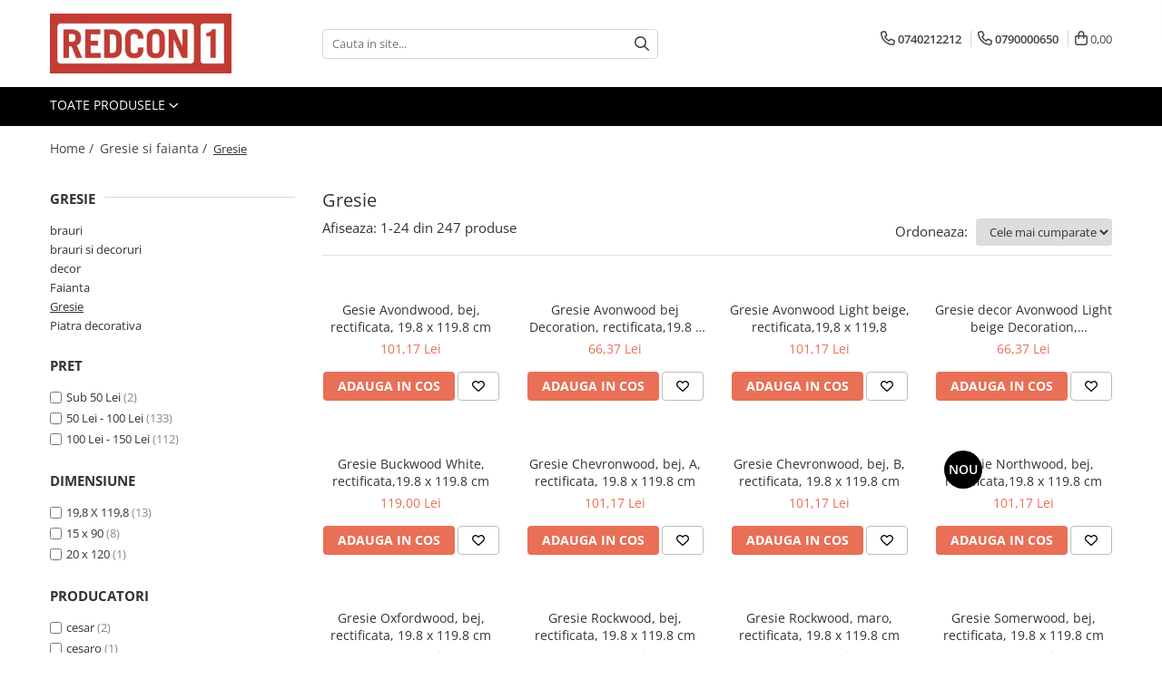

--- FILE ---
content_type: text/html; charset=UTF-8
request_url: https://www.redcon1.ro/gresie/mat-strucurat
body_size: 36013
content:
<!DOCTYPE html>

<html lang="ro-ro">

	<head>
		<meta charset="UTF-8">

		<script src="https://gomagcdn.ro/themes/fashion/js/lazysizes.min.js?v=93421342-4.235" async=""></script>

		<script>
			function g_js(callbk){typeof callbk === 'function' ? window.addEventListener("DOMContentLoaded", callbk, false) : false;}
		</script>

					<link rel="icon" sizes="48x48" href="https://gomagcdn.ro/domains/redcon1.ro/files/favicon/favicon4867.png">
			<link rel="apple-touch-icon" sizes="180x180" href="https://gomagcdn.ro/domains/redcon1.ro/files/favicon/favicon4867.png">
		
		<style>
			/*body.loading{overflow:hidden;}
			body.loading #wrapper{opacity: 0;visibility: hidden;}
			body #wrapper{opacity: 1;visibility: visible;transition:all .1s ease-out;}*/

			.main-header .main-menu{min-height:43px;}
			.-g-hide{visibility:hidden;opacity:0;}

					</style>
					<link rel="preconnect" href="https://fonts.googleapis.com" >
					<link rel="preconnect" href="https://fonts.gstatic.com" crossorigin>
		
		<link rel="preconnect" href="https://gomagcdn.ro"><link rel="dns-prefetch" href="https://fonts.googleapis.com" /><link rel="dns-prefetch" href="https://fonts.gstatic.com" /><link rel="dns-prefetch" href="https://connect.facebook.net" /><link rel="dns-prefetch" href="https://www.facebook.com" /><link rel="dns-prefetch" href="https://www.google-analytics.com" />

					<link rel="preload" as="image" href="https://gomagcdn.ro/domains/redcon1.ro/files/product/large/gesie-avondwood-bej-rectificata-19-8-x-119-8-cm-519-3742.jpg"   >
					<link rel="preload" as="image" href="https://gomagcdn.ro/domains/redcon1.ro/files/product/large/gresie-avonwood-bej-decoration-rectificata-19-8-x-119-8-cm-520-8368.jpg"   >
					<link rel="preload" as="style" href="https://fonts.googleapis.com/css2?family=Jost:wght@200;300;400;500;600;700&display=swap" fetchpriority="high" onload="this.onload=null;this.rel='stylesheet'" crossorigin>
		
		<link rel="preload" href="https://gomagcdn.ro/themes/fashion/js/plugins.js?v=93421342-4.235" as="script">

		
					<link rel="preload" href="https://www.redcon1.ro/theme/default.js?v=31756932176" as="script">
				
		<link rel="preload" href="https://gomagcdn.ro/themes/fashion/js/dev.js?v=93421342-4.235" as="script">

					<noscript>
				<link rel="stylesheet" href="https://fonts.googleapis.com/css2?family=Jost:wght@200;300;400;500;600;700&display=swap">
			</noscript>
		
					<link rel="stylesheet" href="https://gomagcdn.ro/themes/fashion/css/main-min-v2.css?v=93421342-4.235-1" data-values='{"blockScripts": "1"}'>
		
					<link rel="stylesheet" href="https://www.redcon1.ro/theme/default.css?v=31756932176">
		
						<link rel="stylesheet" href="https://gomagcdn.ro/themes/fashion/css/dev-style.css?v=93421342-4.235-1">
		
		
		
		<link rel="alternate" hreflang="x-default" href="https://www.redcon1.ro/gresie">
									<link rel="next" href="https://www.redcon1.ro/gresie?p=1" />					
		<meta name="expires" content="never">
		<meta name="revisit-after" content="1 days">
					<meta name="author" content="Gomag">
				<title>Gresie</title>


					<meta name="robots" content="index,follow" />
						
		<meta name="description" content="Gresie">
		<meta class="viewport" name="viewport" content="width=device-width, initial-scale=1.0, user-scalable=no">
							<meta property="og:description" content="Gresie"/>
							<meta property="og:image" content="https://www.redcon1.ro/domains/redcon1.ro/files/company/logo8119.jpg"/>
															<link rel="canonical" href="https://www.redcon1.ro/gresie" />
			<meta property="og:url" content="https://www.redcon1.ro/gresie"/>
						
		<meta name="distribution" content="Global">
		<meta name="owner" content="www.redcon1.ro">
		<meta name="publisher" content="www.redcon1.ro">
		<meta name="rating" content="General">
		<meta name="copyright" content="Copyright www.redcon1.ro 2025. All rights reserved">
		<link rel="search" href="https://www.redcon1.ro/opensearch.ro.xml" type="application/opensearchdescription+xml" title="Cautare"/>

		
							<script src="https://gomagcdn.ro/themes/fashion/js/jquery-2.1.4.min.js"></script>
			<script defer src="https://gomagcdn.ro/themes/fashion/js/jquery.autocomplete.js?v=20181023"></script>
			<script src="https://gomagcdn.ro/themes/fashion/js/gomag.config.js?v=93421342-4.235"></script>
			<script src="https://gomagcdn.ro/themes/fashion/js/gomag.js?v=93421342-4.235"></script>
		
													<script>
	(function(i,s,o,g,r,a,m){i['GoogleAnalyticsObject']=r;i[r]=i[r]||function(){
	(i[r].q=i[r].q||[]).push(arguments)},i[r].l=1*new Date();a=s.createElement(o),
	m=s.getElementsByTagName(o)[0];a.async=1;a.src=g;m.parentNode.insertBefore(a,m)
	})(window,document,'script','//www.google-analytics.com/analytics.js','ga');
	ga('create', '251079161', 'auto');  // Replace with your property ID.

	ga('require', 'ec');
</script>
<script>
	$.Gomag.bind('Product/Add/To/Cart/After/Listing', function gaProductAddToCartL(event, data){
		if(data.product !== undefined){

			var gaProduct = false;

			if(typeof(gaProducts) != 'undefined' && gaProducts[data.product.id] != undefined)
			{
				var gaProduct = gaProducts[data.product.id];
			}
			if(gaProduct == false)
			{
				gaProduct = {};
				gaProduct.id =  data.product.id ;
				gaProduct.name =  data.product.sku ;
				gaProduct.category = data.product.category;
				gaProduct.brand = data.product.brand;

				var variant = [];
				if(data.product.versions && data.product.versions != undefined && data.product.versions[data.product.id] != undefined && data.product.versions[data.product.id]['attributes'] != undefined && data.product.versions[data.product.id]['attributes'])
				{

					$.each(data.product.versions[data.product.id]['attributes'], function(i, v){
						variant.push(v.value);
					})
				}


				gaProduct.variant = variant.join(',');
			}

			gaProduct.price = data.product.price;
			gaProduct.quantity = data.product.productQuantity;

			ga('ec:addProduct', gaProduct);
			ga('ec:setAction', 'add');
			ga('send', 'event', 'UX', 'click', 'add to cart');     // Send data using an event.

			window.dataLayer = window.dataLayer || [];
			dataLayer.push({
				'event': 'addToCart',
				'ecommerce': {
					'add': {
					  'products': [gaProduct]
					}
				}
			});

        }
	})
	$.Gomag.bind('Product/Add/To/Cart/After/Details', function gaProductAddToCartD(event, data){

		if(data.product !== undefined){

			var gaProduct = false;
			if(
				typeof(gaProducts) != 'undefined'
				&&
				gaProducts[data.product.id] != undefined
			)
			{
				var gaProduct = gaProducts[data.product.id];
			}
			if(gaProduct == false)
			{

				gaProduct = {};
				gaProduct.id =  data.product.id ;
				gaProduct.name =   data.product.sku ;
				gaProduct.category = data.product.category;
				gaProduct.brand = data.product.brand;
				var variant = [];
				if(data.product.versions && data.product.versions != undefined && data.product.versions[data.product.id] != undefined && data.product.versions[data.product.id]['attributes'] != undefined && data.product.versions[data.product.id]['attributes'])
				{

					$.each(data.product.versions[data.product.id]['attributes'], function(i, v){
						variant.push(v.value);
					})
				}


				gaProduct.variant = variant.join(',');
				gaProduct.price = data.product.price;

			}
			gaProduct.quantity = data.product.productQuantity;

			ga('ec:addProduct', gaProduct);
			ga('ec:setAction', 'add');
			ga('send', 'event', 'UX', 'click', 'add to cart');     // Send data using an event.

			window.dataLayer = window.dataLayer || [];
			dataLayer.push({
			  'event': 'addToCart',
			  'ecommerce': {
				'add': {
				  'products': [gaProduct]
				}
			  }
			});
        }

	})
	 $.Gomag.bind('Product/Remove/From/Cart', function gaProductRemovedFromCart(event, data){
		var envData = $.Gomag.getEnvData();
		var products = envData.products;

		if(data.data.product !== undefined && products[data.data.product] !== undefined){


			var dataProduct = products[data.data.product];
			gaProduct = {};
			gaProduct.id =  dataProduct.id ;

			gaProduct.name =   dataProduct.sku ;
			gaProduct.category = dataProduct.category;
			gaProduct.brand = dataProduct.brand;
			gaProduct.price = dataProduct.price;

			var variant = [];
			if(dataProduct['version'] != undefined && dataProduct['version'])
			{

				$.each(dataProduct['version'], function(i, v){
					variant.push(v.value);
				})
			}


			gaProduct.variant = variant.join(',');
			gaProduct.quantity = data.data.quantity;
			ga('ec:addProduct', gaProduct);
			ga('ec:setAction', 'remove');
			ga('send', 'event', 'UX', 'click', 'remove from cart');
			window.dataLayer = window.dataLayer || [];
			dataLayer.push({
				  'event': 'removeFromCart',
				  'ecommerce': {
					'remove': {                               // 'remove' actionFieldObject measures.
					  'products': [gaProduct]
					}
				  }
				});
        }

	});

	 $.Gomag.bind('Cart/Quantity/Update', function gaCartQuantityUpdate(event, data){
		var envData = $.Gomag.getEnvData();
		var products = envData.products;
		if(!data.data.finalQuantity || !data.data.initialQuantity)
		{
			return false;
		}
		var dataProduct = products[data.data.product];
		gaProduct = {};
		gaProduct.id =  dataProduct.id ;
		gaProduct.name =   dataProduct.sku ;
		gaProduct.category = dataProduct.category;
		gaProduct.brand = dataProduct.brand;
		gaProduct.price = dataProduct.price;
		var variant = [];
		if(dataProduct['version'] != undefined && dataProduct['version'])
		{

			$.each(dataProduct['version'], function(i, v){
				variant.push(v.value);
			})
		}
		gaProduct.variant = variant.join(',');
		var type = 'addToCart';

		if(parseFloat(data.data.initialQuantity) > parseFloat(data.data.finalQuantity))
		{
			var quantity = parseFloat(data.data.initialQuantity) - parseFloat(data.data.finalQuantity);
			gaProduct.quantity = quantity;

			ga('ec:addProduct', gaProduct);
			ga('ec:setAction', 'remove');
			ga('send', 'event', 'UX', 'click', 'remove from cart');
			window.dataLayer = window.dataLayer || [];
			dataLayer.push({
				  'event': 'removeFromCart',
				  'ecommerce': {
					'remove': {                               // 'remove' actionFieldObject measures.
					  'products': [gaProduct]
					}
				  }
				});
		}
		else if(parseFloat(data.data.initialQuantity) < parseFloat(data.data.finalQuantity))
		{
			var quantity = parseFloat(data.data.finalQuantity) - parseFloat(data.data.initialQuantity);
			gaProduct.quantity = quantity;

			ga('ec:addProduct', gaProduct);
			ga('ec:setAction', 'add');
			ga('send', 'event', 'UX', 'click', 'add to cart');     // Send data using an event.

			window.dataLayer = window.dataLayer || [];
			dataLayer.push({
			  'event': 'addToCart',
			  'ecommerce': {
				'add': {
				  'products': [gaProduct]
				}
			  }
			});
		}

	});
$.Gomag.bind('Product/Box/Click', function enhancedAnalytics(queue){
		$.Gomag.asyncClickBlock(queue);
		if(
			typeof(gaProducts) != 'undefined'
			&&
			gaProducts[queue.data.product] != undefined
		)
		{
			var clickProduct = gaProducts[queue.data.product];
		}
		else
		{
			var clickProduct = {};
			var productId = queue.data.product;

			var envData = $.Gomag.getEnvData();
			var products = envData.products;

			if(products[productId] !== undefined){

				var dataProduct = products[productId];

				clickProduct.list = 'homepage';
				clickProduct.position = '0';
				clickProduct.name =  dataProduct.sku ;
				clickProduct.id = dataProduct.id;
				clickProduct.price = dataProduct.price;
				clickProduct.brand = dataProduct.brand;
				clickProduct.category = dataProduct.category;
				clickProduct.variant = '';
			}
		}
		window.dataLayer = window.dataLayer || [];

		dataLayer.push({
			'event': 'productClick',
			'ecommerce': {
			  'click': {
				'actionField': {'list': 'Search'},      // Optional list property.
				'products': [clickProduct]
			   }
			 },
			 'eventCallback': function() {
			   return false;
			 }
		  });

		ga('ec:addProduct', clickProduct);
		ga('ec:setAction', 'click', {list: 'Search'});

		  // Send click with an event, then send user to product page.
		  ga('send', 'event', 'UX', 'click', 'Results', {
			useBeacon: true,
			hitCallback: function() {
				$.Gomag.asyncClickComplete(queue);
			},
			hitCallbackFail: function()
			{
				$.Gomag.asyncClickComplete(queue);
			}
		  });
		setTimeout(function(){ $.Gomag.asyncClickComplete(queue);}, 200);
	});
</script>
<script>
function gmsc(name, value)
{
	if(value != undefined && value)
	{
		var expires = new Date();
		expires.setTime(expires.getTime() + parseInt(3600*24*1000*90));
		document.cookie = encodeURIComponent(name) + "=" + encodeURIComponent(value) + '; expires='+ expires.toUTCString() + "; path=/";
	}
}
let gmqs = window.location.search;
let gmup = new URLSearchParams(gmqs);
gmsc('g_sc', gmup.get('shop_campaign'));
gmsc('shop_utm_campaign', gmup.get('utm_campaign'));
gmsc('shop_utm_medium', gmup.get('utm_medium'));
gmsc('shop_utm_source', gmup.get('utm_source'));
</script>					
		
	</head>

	<body class="" style="">

		<script >
			function _addCss(url, attribute, value, loaded){
				var _s = document.createElement('link');
				_s.rel = 'stylesheet';
				_s.href = url;
				_s.type = 'text/css';
				if(attribute)
				{
					_s.setAttribute(attribute, value)
				}
				if(loaded){
					_s.onload = function(){
						var dom = document.getElementsByTagName('body')[0];
						//dom.classList.remove('loading');
					}
				}
				var _st = document.getElementsByTagName('link')[0];
				_st.parentNode.insertBefore(_s, _st);
			}
			//_addCss('https://fonts.googleapis.com/css2?family=Open+Sans:ital,wght@0,300;0,400;0,600;0,700;1,300;1,400&display=swap');
			_addCss('https://gomagcdn.ro/themes/_fonts/Open-Sans.css');

		</script>
		<script>
				/*setTimeout(
				  function()
				  {
				   document.getElementsByTagName('body')[0].classList.remove('loading');
				  }, 1000);*/
		</script>
							
					<div id="fb-root"></div>
						<script >
			window.fbAsyncInit = function() {
			FB.init({
			appId : 'https://www.facebook.com/materiale.de.constructii.vaslui.redcon1',
			autoLogAppEvents : true,
			xfbml : true,
			version : 'v12.0'
			});
			};
			</script>
			<script async defer crossorigin="anonymous" src="https://connect.facebook.net/ro_RO/sdk.js"></script>
					
		<div id="wrapper">
			<!-- BLOCK:29d6871292dd1b6733a543ede8ba11ab start -->
<div id="_cartSummary" class="hide"></div>

<script >
	$(document).ready(function() {

		$(document).on('keypress', '.-g-input-loader', function(){
			$(this).addClass('-g-input-loading');
		})

		$.Gomag.bind('Product/Add/To/Cart/After', function(eventResponse, properties)
		{
									var data = JSON.parse(properties.data);
			$('.q-cart').html(data.quantity);
			if(parseFloat(data.quantity) > 0)
			{
				$('.q-cart').removeClass('hide');
			}
			else
			{
				$('.q-cart').addClass('hide');
			}
			$('.cartPrice').html(data.subtotal + ' ' + data.currency);
			$('.cartProductCount').html(data.quantity);


		})
		$('#_cartSummary').on('updateCart', function(event, cart) {
			var t = $(this);

			$.get('https://www.redcon1.ro/cart-update', {
				cart: cart
			}, function(data) {

				$('.q-cart').html(data.quantity);
				if(parseFloat(data.quantity) > 0)
				{
					$('.q-cart').removeClass('hide');
				}
				else
				{
					$('.q-cart').addClass('hide');
				}
				$('.cartPrice').html(data.subtotal + ' ' + data.currency);
				$('.cartProductCount').html(data.quantity);
			}, 'json');
			window.ga = window.ga || function() {
				(ga.q = ga.q || []).push(arguments)
			};
			ga('send', 'event', 'Buton', 'Click', 'Adauga_Cos');
		});

		if(window.gtag_report_conversion) {
			$(document).on("click", 'li.phone-m', function() {
				var phoneNo = $('li.phone-m').children( "a").attr('href');
				gtag_report_conversion(phoneNo);
			});

		}

	});
</script>



<header class="main-header container-bg clearfix" data-block="headerBlock">
	<div class="discount-tape container-h full -g-hide" id="_gomagHellobar"></div>

		
	<div class="top-head-bg container-h full">

		<div class="top-head container-h">
			<div class="row">
				<div class="col-md-3 col-sm-3 col-xs-5 logo-h">
					
	<a href="https://www.redcon1.ro" id="logo" data-pageId="2">
		<img src="https://gomagcdn.ro/domains/redcon1.ro/files/company/logo8119.jpg" fetchpriority="high" class="img-responsive" alt="REDCON 1" title="REDCON 1" width="200" height="50" style="width:auto;">
	</a>
				</div>
				<div class="col-md-4 col-sm-4 col-xs-7 main search-form-box">
					
<form name="search-form" class="search-form" action="https://www.redcon1.ro/produse" id="_searchFormMainHeader">

	<input id="_autocompleteSearchMainHeader" name="c" class="input-placeholder -g-input-loader" type="text" placeholder="Cauta in site..." aria-label="Search"  value="">
	<button id="_doSearch" class="search-button" aria-hidden="true">
		<i class="fa fa-search" aria-hidden="true"></i>
	</button>

				<script >
			$(document).ready(function() {

				$('#_autocompleteSearchMainHeader').autocomplete({
					serviceUrl: 'https://www.redcon1.ro/autocomplete',
					minChars: 2,
					deferRequestBy: 700,
					appendTo: '#_searchFormMainHeader',
					width: parseInt($('#_doSearch').offset().left) - parseInt($('#_autocompleteSearchMainHeader').offset().left),
					formatResult: function(suggestion, currentValue) {
						return suggestion.value;
					},
					onSelect: function(suggestion) {
						$(this).val(suggestion.data);
					},
					onSearchComplete: function(suggestion) {
						$(this).removeClass('-g-input-loading');
					}
				});
				$(document).on('click', '#_doSearch', function(e){
					e.preventDefault();
					if($('#_autocompleteSearchMainHeader').val() != '')
					{
						$('#_searchFormMainHeader').submit();
					}
				})
			});
		</script>
	

</form>
				</div>
				<div class="col-md-5 col-sm-5 acount-section">
					
<ul>
	<li class="search-m hide">
		<a href="#" class="-g-no-url" aria-label="Cauta in site..." data-pageId="">
			<i class="fa fa-search search-open" aria-hidden="true"></i>
			<i style="display:none" class="fa fa-times search-close" aria-hidden="true"></i>
		</a>
	</li>
	<li class="-g-user-icon -g-user-icon-empty">
			
	</li>
	
				<li class="contact-header">
			<a href="tel:0740212212" aria-label="Contacteaza-ne" data-pageId="3">
				<i class="fa fa-phone" aria-hidden="true"></i>
									<span class="count-phone">1</span>
								<span>0740212212</span>
			</a>
		</li>
				<li class="contact-header -g-contact-phone2">
			<a href="tel:0790000650" aria-label="Contacteaza-ne" data-pageId="3">
				<i class="fa fa-phone" aria-hidden="true"></i>
				<span class="count-phone">2</span>
				<span>0790000650</span>
			</a>
		</li>
		<li class="wishlist-header hide">
		<a href="https://www.redcon1.ro/wishlist" aria-label="Wishlist" data-pageId="28">
			<span class="-g-wishlist-product-count -g-hide"></span>
			<i class="fa fa-heart-o" aria-hidden="true"></i>
			<span class="">Favorite</span>
		</a>
	</li>
	<li class="cart-header-btn cart">
		<a class="cart-drop _showCartHeader" href="https://www.redcon1.ro/cos-de-cumparaturi" aria-label="Cos de cumparaturi">
			<span class="q-cart hide">0</span>
			<i class="fa fa-shopping-bag" aria-hidden="true"></i>
			<span class="count cartPrice">0,00
				
			</span>
		</a>
					<div class="cart-dd  _cartShow cart-closed"></div>
			</li>

	</ul>

	<script>
		$(document).ready(function() {
			//Cart
							$('.cart').mouseenter(function() {
					$.Gomag.showCartSummary('div._cartShow');
				}).mouseleave(function() {
					$.Gomag.hideCartSummary('div._cartShow');
					$('div._cartShow').removeClass('cart-open');
				});
						$(document).on('click', '.dropdown-toggle', function() {
				window.location = $(this).attr('href');
			})
		})
	</script>

				</div>
			</div>
		</div>
	</div>


<div id="navigation">
	<nav id="main-menu" class="main-menu container-h full clearfix">
		<a href="#" class="menu-trg -g-no-url" title="Produse">
			<span>&nbsp;</span>
		</a>
		
<div class="container-h nav-menu-hh clearfix">

	<!-- BASE MENU -->
	<ul class="
			nav-menu base-menu
			
			
		">

		<li class="all-product-button menu-drop">
			<a class="" href="https://www.redcon1.ro/produse">Toate Produsele <i class="fa fa-angle-down"></i></a>
			<div class="menu-dd">
				

	<ul class="FH">
			
		<li class="ifDrop __GomagMM ">
							<a
					href="https://www.redcon1.ro/materiale-de-constructii"
					class="  "
					rel="  "
					
					title="Materiale de constructii"
					data-Gomag=''
					data-block-name="mainMenuD0"
					data-pageId= "80"
					data-block="mainMenuD">
											<span class="list">Materiale de constructii</span>
						<i class="fa fa-angle-right"></i>
				</a>

										<ul class="drop-list clearfix w100">
															<li class="image">
																	</li>
																																						<li class="fl">
										<div class="col">
											<p class="title">
												<a
												href="https://www.redcon1.ro/adezivi-mortare-si-tencuieli"
												class="title    "
												rel="  "
												
												title="Adezivi, mortare si tencuieli"
												data-Gomag=''
												data-block-name="mainMenuD1"
												data-block="mainMenuD"
												data-pageId= "80"
												>
																										Adezivi, mortare si tencuieli
												</a>
											</p>
																						
										</div>
									</li>
																																<li class="fl">
										<div class="col">
											<p class="title">
												<a
												href="https://www.redcon1.ro/balast-nisip"
												class="title    "
												rel="  "
												
												title="Balast-nisip"
												data-Gomag=''
												data-block-name="mainMenuD1"
												data-block="mainMenuD"
												data-pageId= "80"
												>
																										Balast-nisip
												</a>
											</p>
																						
										</div>
									</li>
																																<li class="fl">
										<div class="col">
											<p class="title">
												<a
												href="https://www.redcon1.ro/echipamente-de-protectie"
												class="title    "
												rel="  "
												
												title="Echipamente de protectie"
												data-Gomag=''
												data-block-name="mainMenuD1"
												data-block="mainMenuD"
												data-pageId= "80"
												>
																										Echipamente de protectie
												</a>
											</p>
																						
										</div>
									</li>
																																<li class="fl">
										<div class="col">
											<p class="title">
												<a
												href="https://www.redcon1.ro/grund-pentru-tencuiala-decorativa"
												class="title    "
												rel="  "
												
												title="Grund pentru tencuiala decorativa"
												data-Gomag=''
												data-block-name="mainMenuD1"
												data-block="mainMenuD"
												data-pageId= "80"
												>
																										Grund pentru tencuiala decorativa
												</a>
											</p>
																						
										</div>
									</li>
																																<li class="fl">
										<div class="col">
											<p class="title">
												<a
												href="https://www.redcon1.ro/placi-gips-carton"
												class="title    "
												rel="  "
												
												title="Placi gips carton"
												data-Gomag=''
												data-block-name="mainMenuD1"
												data-block="mainMenuD"
												data-pageId= "80"
												>
																										Placi gips carton
												</a>
											</p>
																						
										</div>
									</li>
																																<li class="fl">
										<div class="col">
											<p class="title">
												<a
												href="https://www.redcon1.ro/roabe-și-betoniere"
												class="title    "
												rel="  "
												
												title="Roabe si Betoniere"
												data-Gomag=''
												data-block-name="mainMenuD1"
												data-block="mainMenuD"
												data-pageId= "80"
												>
																										Roabe si Betoniere
												</a>
											</p>
																						
										</div>
									</li>
																																<li class="fl">
										<div class="col">
											<p class="title">
												<a
												href="https://www.redcon1.ro/sisteme-gips-carton"
												class="title    "
												rel="  "
												
												title="Sisteme Gips-Carton"
												data-Gomag=''
												data-block-name="mainMenuD1"
												data-block="mainMenuD"
												data-pageId= "80"
												>
																										Sisteme Gips-Carton
												</a>
											</p>
																						
										</div>
									</li>
																																<li class="fl">
										<div class="col">
											<p class="title">
												<a
												href="https://www.redcon1.ro/suruburi"
												class="title    "
												rel="  "
												
												title="Suruburi"
												data-Gomag=''
												data-block-name="mainMenuD1"
												data-block="mainMenuD"
												data-pageId= "80"
												>
																										Suruburi
												</a>
											</p>
																						
										</div>
									</li>
																																<li class="fl">
										<div class="col">
											<p class="title">
												<a
												href="https://www.redcon1.ro/tencuiala-decorativa"
												class="title    "
												rel="  "
												
												title="Tencuiala decorativa"
												data-Gomag=''
												data-block-name="mainMenuD1"
												data-block="mainMenuD"
												data-pageId= "80"
												>
																										Tencuiala decorativa
												</a>
											</p>
																						
										</div>
									</li>
																																<li class="fl">
										<div class="col">
											<p class="title">
												<a
												href="https://www.redcon1.ro/termoizolatii"
												class="title    "
												rel="  "
												
												title="Termoizolatii"
												data-Gomag=''
												data-block-name="mainMenuD1"
												data-block="mainMenuD"
												data-pageId= "80"
												>
																										Termoizolatii
												</a>
											</p>
																																															<a
														href="https://www.redcon1.ro/accesorii-pentru-termosistem"
														rel="  "
														
														title="Accesorii pentru termosistem"
														class="    "
														data-Gomag=''
														data-block-name="mainMenuD2"
														data-block="mainMenuD"
														data-pageId=""
													>
																												<i class="fa fa-angle-right"></i>
														<span>Accesorii pentru termosistem</span>
													</a>
																									<a
														href="https://www.redcon1.ro/accesorii-pentru-vata"
														rel="  "
														
														title="Accesorii pentru vata"
														class="    "
														data-Gomag=''
														data-block-name="mainMenuD2"
														data-block="mainMenuD"
														data-pageId=""
													>
																												<i class="fa fa-angle-right"></i>
														<span>Accesorii pentru vata</span>
													</a>
																									<a
														href="https://www.redcon1.ro/coltare"
														rel="  "
														
														title="Coltare"
														class="    "
														data-Gomag=''
														data-block-name="mainMenuD2"
														data-block="mainMenuD"
														data-pageId=""
													>
																												<i class="fa fa-angle-right"></i>
														<span>Coltare</span>
													</a>
																									<a
														href="https://www.redcon1.ro/polistiren-"
														rel="  "
														
														title="Polistiren"
														class="    "
														data-Gomag=''
														data-block-name="mainMenuD2"
														data-block="mainMenuD"
														data-pageId=""
													>
																												<i class="fa fa-angle-right"></i>
														<span>Polistiren</span>
													</a>
																									<a
														href="https://www.redcon1.ro/vata-bazaltica"
														rel="  "
														
														title="Vata bazaltica"
														class="    "
														data-Gomag=''
														data-block-name="mainMenuD2"
														data-block="mainMenuD"
														data-pageId=""
													>
																												<i class="fa fa-angle-right"></i>
														<span>Vata bazaltica</span>
													</a>
																									<a
														href="https://www.redcon1.ro/vata-minerala"
														rel="  "
														
														title="Vata minerala"
														class="    "
														data-Gomag=''
														data-block-name="mainMenuD2"
														data-block="mainMenuD"
														data-pageId=""
													>
																												<i class="fa fa-angle-right"></i>
														<span>Vata minerala</span>
													</a>
																									<a
														href="https://www.redcon1.ro/vata-minerala-bazaltica"
														rel="  "
														
														title="Vata minerala bazaltica"
														class="    "
														data-Gomag=''
														data-block-name="mainMenuD2"
														data-block="mainMenuD"
														data-pageId=""
													>
																												<i class="fa fa-angle-right"></i>
														<span>Vata minerala bazaltica</span>
													</a>
																							
										</div>
									</li>
																																<li class="fl">
										<div class="col">
											<p class="title">
												<a
												href="https://www.redcon1.ro/tevi-pvc-"
												class="title    "
												rel="  "
												
												title="Tevi PVC"
												data-Gomag=''
												data-block-name="mainMenuD1"
												data-block="mainMenuD"
												data-pageId= "80"
												>
																										Tevi PVC
												</a>
											</p>
																																															<a
														href="https://www.redcon1.ro/accesorii-pvc"
														rel="  "
														
														title="Accesorii PVC"
														class="    "
														data-Gomag=''
														data-block-name="mainMenuD2"
														data-block="mainMenuD"
														data-pageId=""
													>
																												<i class="fa fa-angle-right"></i>
														<span>Accesorii PVC</span>
													</a>
																							
										</div>
									</li>
																																<li class="fl">
										<div class="col">
											<p class="title">
												<a
												href="https://www.redcon1.ro/vopsele"
												class="title    "
												rel="  "
												
												title="Vopsele"
												data-Gomag=''
												data-block-name="mainMenuD1"
												data-block="mainMenuD"
												data-pageId= "80"
												>
																										Vopsele
												</a>
											</p>
																																															<a
														href="https://www.redcon1.ro/vopsea-lavabila-pentru-exterior"
														rel="  "
														
														title="Vopsea lavabila pentru exterior"
														class="    "
														data-Gomag=''
														data-block-name="mainMenuD2"
														data-block="mainMenuD"
														data-pageId=""
													>
																												<i class="fa fa-angle-right"></i>
														<span>Vopsea lavabila pentru exterior</span>
													</a>
																									<a
														href="https://www.redcon1.ro/vopsea-lavabila-pentru-interior"
														rel="  "
														
														title="Vopsea lavabila pentru interior"
														class="    "
														data-Gomag=''
														data-block-name="mainMenuD2"
														data-block="mainMenuD"
														data-pageId=""
													>
																												<i class="fa fa-angle-right"></i>
														<span>Vopsea lavabila pentru interior</span>
													</a>
																									<a
														href="https://www.redcon1.ro/vopsele-si-lacuri"
														rel="  "
														
														title="vopsele si lacuri"
														class="    "
														data-Gomag=''
														data-block-name="mainMenuD2"
														data-block="mainMenuD"
														data-pageId=""
													>
																												<i class="fa fa-angle-right"></i>
														<span>vopsele si lacuri</span>
													</a>
																							
										</div>
									</li>
																													</ul>
									
		</li>
		
		<li class="ifDrop __GomagMM ">
							<a
					href="https://www.redcon1.ro/pavele-si-borduri"
					class="  "
					rel="  "
					
					title="Pavele si borduri"
					data-Gomag=''
					data-block-name="mainMenuD0"
					data-pageId= "80"
					data-block="mainMenuD">
											<span class="list">Pavele si borduri</span>
						<i class="fa fa-angle-right"></i>
				</a>

										<ul class="drop-list clearfix w100">
															<li class="image">
																	</li>
																																						<li class="fl">
										<div class="col">
											<p class="title">
												<a
												href="https://www.redcon1.ro/pavele"
												class="title    "
												rel="  "
												
												title="Pavele"
												data-Gomag=''
												data-block-name="mainMenuD1"
												data-block="mainMenuD"
												data-pageId= "80"
												>
																										Pavele
												</a>
											</p>
																						
										</div>
									</li>
																																<li class="fl">
										<div class="col">
											<p class="title">
												<a
												href="https://www.redcon1.ro/borduri"
												class="title    "
												rel="  "
												
												title="Borduri"
												data-Gomag=''
												data-block-name="mainMenuD1"
												data-block="mainMenuD"
												data-pageId= "80"
												>
																										Borduri
												</a>
											</p>
																						
										</div>
									</li>
																																<li class="fl">
										<div class="col">
											<p class="title">
												<a
												href="https://www.redcon1.ro/dale"
												class="title    "
												rel="  "
												
												title="Dale"
												data-Gomag=''
												data-block-name="mainMenuD1"
												data-block="mainMenuD"
												data-pageId= "80"
												>
																										Dale
												</a>
											</p>
																						
										</div>
									</li>
																																<li class="fl">
										<div class="col">
											<p class="title">
												<a
												href="https://www.redcon1.ro/blocheti"
												class="title    "
												rel="  "
												
												title="Blocheti"
												data-Gomag=''
												data-block-name="mainMenuD1"
												data-block="mainMenuD"
												data-pageId= "80"
												>
																										Blocheti
												</a>
											</p>
																						
										</div>
									</li>
																																<li class="fl">
										<div class="col">
											<p class="title">
												<a
												href="https://www.redcon1.ro/boltari-finisati"
												class="title    "
												rel="  "
												
												title="Boltari finisati"
												data-Gomag=''
												data-block-name="mainMenuD1"
												data-block="mainMenuD"
												data-pageId= "80"
												>
																										Boltari finisati
												</a>
											</p>
																						
										</div>
									</li>
																																<li class="fl">
										<div class="col">
											<p class="title">
												<a
												href="https://www.redcon1.ro/bordura-piscina-"
												class="title    "
												rel="  "
												
												title="Bordura piscina"
												data-Gomag=''
												data-block-name="mainMenuD1"
												data-block="mainMenuD"
												data-pageId= "80"
												>
																										Bordura piscina
												</a>
											</p>
																						
										</div>
									</li>
																																<li class="fl">
										<div class="col">
											<p class="title">
												<a
												href="https://www.redcon1.ro/capace-de-gard"
												class="title    "
												rel="  "
												
												title="Capace de gard"
												data-Gomag=''
												data-block-name="mainMenuD1"
												data-block="mainMenuD"
												data-pageId= "80"
												>
																										Capace de gard
												</a>
											</p>
																						
										</div>
									</li>
																																<li class="fl">
										<div class="col">
											<p class="title">
												<a
												href="https://www.redcon1.ro/contratreapta"
												class="title    "
												rel="  "
												
												title="Contratreapta"
												data-Gomag=''
												data-block-name="mainMenuD1"
												data-block="mainMenuD"
												data-pageId= "80"
												>
																										Contratreapta
												</a>
											</p>
																						
										</div>
									</li>
																																<li class="fl">
										<div class="col">
											<p class="title">
												<a
												href="https://www.redcon1.ro/delimitari"
												class="title    "
												rel="  "
												
												title="Delimitari"
												data-Gomag=''
												data-block-name="mainMenuD1"
												data-block="mainMenuD"
												data-pageId= "80"
												>
																										Delimitari
												</a>
											</p>
																						
										</div>
									</li>
																																<li class="fl">
										<div class="col">
											<p class="title">
												<a
												href="https://www.redcon1.ro/elemente-gard"
												class="title    "
												rel="  "
												
												title="Elemente gard"
												data-Gomag=''
												data-block-name="mainMenuD1"
												data-block="mainMenuD"
												data-pageId= "80"
												>
																										Elemente gard
												</a>
											</p>
																						
										</div>
									</li>
																																<li class="fl">
										<div class="col">
											<p class="title">
												<a
												href="https://www.redcon1.ro/jardiniere"
												class="title    "
												rel="  "
												
												title="Jardiniere"
												data-Gomag=''
												data-block-name="mainMenuD1"
												data-block="mainMenuD"
												data-pageId= "80"
												>
																										Jardiniere
												</a>
											</p>
																						
										</div>
									</li>
																																<li class="fl">
										<div class="col">
											<p class="title">
												<a
												href="https://www.redcon1.ro/mobilier-modular"
												class="title    "
												rel="  "
												
												title="Mobilier modular"
												data-Gomag=''
												data-block-name="mainMenuD1"
												data-block="mainMenuD"
												data-pageId= "80"
												>
																										Mobilier modular
												</a>
											</p>
																						
										</div>
									</li>
																																<li class="fl">
										<div class="col">
											<p class="title">
												<a
												href="https://www.redcon1.ro/pas-japonez"
												class="title    "
												rel="  "
												
												title="Pas Japonez"
												data-Gomag=''
												data-block-name="mainMenuD1"
												data-block="mainMenuD"
												data-pageId= "80"
												>
																										Pas Japonez
												</a>
											</p>
																						
										</div>
									</li>
																																<li class="fl">
										<div class="col">
											<p class="title">
												<a
												href="https://www.redcon1.ro/pervaz-geam-piatra-compozita"
												class="title    "
												rel="  "
												
												title="Pervaz geam piatra compozita"
												data-Gomag=''
												data-block-name="mainMenuD1"
												data-block="mainMenuD"
												data-pageId= "80"
												>
																										Pervaz geam piatra compozita
												</a>
											</p>
																						
										</div>
									</li>
																																<li class="fl">
										<div class="col">
											<p class="title">
												<a
												href="https://www.redcon1.ro/placi-ceramice-de-exterior"
												class="title    "
												rel="  "
												
												title="Placi ceramice de exterior"
												data-Gomag=''
												data-block-name="mainMenuD1"
												data-block="mainMenuD"
												data-pageId= "80"
												>
																										Placi ceramice de exterior
												</a>
											</p>
																						
										</div>
									</li>
																																<li class="fl">
										<div class="col">
											<p class="title">
												<a
												href="https://www.redcon1.ro/produse-auxiliare"
												class="title    "
												rel="  "
												
												title="Produse auxiliare"
												data-Gomag=''
												data-block-name="mainMenuD1"
												data-block="mainMenuD"
												data-pageId= "80"
												>
																										Produse auxiliare
												</a>
											</p>
																						
										</div>
									</li>
																																<li class="fl">
										<div class="col">
											<p class="title">
												<a
												href="https://www.redcon1.ro/rigole"
												class="title    "
												rel="  "
												
												title="Rigole"
												data-Gomag=''
												data-block-name="mainMenuD1"
												data-block="mainMenuD"
												data-pageId= "80"
												>
																										Rigole
												</a>
											</p>
																						
										</div>
									</li>
																																<li class="fl">
										<div class="col">
											<p class="title">
												<a
												href="https://www.redcon1.ro/trepte"
												class="title    "
												rel="  "
												
												title="Trepte"
												data-Gomag=''
												data-block-name="mainMenuD1"
												data-block="mainMenuD"
												data-pageId= "80"
												>
																										Trepte
												</a>
											</p>
																						
										</div>
									</li>
																													</ul>
									
		</li>
		
		<li class="ifDrop __GomagMM ">
							<a
					href="https://www.redcon1.ro/gresie-si-faianta"
					class="  "
					rel="  "
					
					title="Gresie si faianta"
					data-Gomag=''
					data-block-name="mainMenuD0"
					data-pageId= "80"
					data-block="mainMenuD">
											<span class="list">Gresie si faianta</span>
						<i class="fa fa-angle-right"></i>
				</a>

										<ul class="drop-list clearfix w100">
															<li class="image">
																	</li>
																																						<li class="fl">
										<div class="col">
											<p class="title">
												<a
												href="https://www.redcon1.ro/faianta"
												class="title    "
												rel="  "
												
												title="Faianta"
												data-Gomag=''
												data-block-name="mainMenuD1"
												data-block="mainMenuD"
												data-pageId= "80"
												>
																										Faianta
												</a>
											</p>
																						
										</div>
									</li>
																																<li class="fl">
										<div class="col">
											<p class="title">
												<a
												href="https://www.redcon1.ro/gresie"
												class="title  -g-active-menu  "
												rel="  "
												
												title="Gresie"
												data-Gomag=''
												data-block-name="mainMenuD1"
												data-block="mainMenuD"
												data-pageId= "80"
												>
																										Gresie
												</a>
											</p>
																						
										</div>
									</li>
																																<li class="fl">
										<div class="col">
											<p class="title">
												<a
												href="https://www.redcon1.ro/piatra-decorativa"
												class="title    "
												rel="  "
												
												title="Piatra decorativa"
												data-Gomag=''
												data-block-name="mainMenuD1"
												data-block="mainMenuD"
												data-pageId= "80"
												>
																										Piatra decorativa
												</a>
											</p>
																						
										</div>
									</li>
																													</ul>
									
		</li>
		
		<li class="ifDrop __GomagMM ">
								<a
						href="https://www.redcon1.ro/accesorii-distribuitoare"
						class="    "
						rel="  "
						
						title="Accesorii distribuitoare"
						data-Gomag=''
						data-block-name="mainMenuD0"  data-block="mainMenuD" data-pageId= "80">
												<span class="list">Accesorii distribuitoare</span>
					</a>
				
		</li>
		
		<li class="ifDrop __GomagMM ">
							<a
					href="https://www.redcon1.ro/acoperis"
					class="  "
					rel="  "
					
					title="Acoperis"
					data-Gomag=''
					data-block-name="mainMenuD0"
					data-pageId= "80"
					data-block="mainMenuD">
											<span class="list">Acoperis</span>
						<i class="fa fa-angle-right"></i>
				</a>

										<ul class="drop-list clearfix w100">
															<li class="image">
																	</li>
																																						<li class="fl">
										<div class="col">
											<p class="title">
												<a
												href="https://www.redcon1.ro/accesorii-tigla-tabla"
												class="title    "
												rel="  "
												
												title="Accesorii tigla/tabla"
												data-Gomag=''
												data-block-name="mainMenuD1"
												data-block="mainMenuD"
												data-pageId= "80"
												>
																										Accesorii tigla/tabla
												</a>
											</p>
																						
										</div>
									</li>
																																<li class="fl">
										<div class="col">
											<p class="title">
												<a
												href="https://www.redcon1.ro/tabla-cuatata"
												class="title    "
												rel="  "
												
												title="Tabla cutata"
												data-Gomag=''
												data-block-name="mainMenuD1"
												data-block="mainMenuD"
												data-pageId= "80"
												>
																										Tabla cutata
												</a>
											</p>
																						
										</div>
									</li>
																																<li class="fl">
										<div class="col">
											<p class="title">
												<a
												href="https://www.redcon1.ro/tigla-ceramica"
												class="title    "
												rel="  "
												
												title="Tigla ceramica"
												data-Gomag=''
												data-block-name="mainMenuD1"
												data-block="mainMenuD"
												data-pageId= "80"
												>
																										Tigla ceramica
												</a>
											</p>
																						
										</div>
									</li>
																																<li class="fl">
										<div class="col">
											<p class="title">
												<a
												href="https://www.redcon1.ro/tigla-metalica"
												class="title    "
												rel="  "
												
												title="Tigla metalica"
												data-Gomag=''
												data-block-name="mainMenuD1"
												data-block="mainMenuD"
												data-pageId= "80"
												>
																										Tigla metalica
												</a>
											</p>
																						
										</div>
									</li>
																													</ul>
									
		</li>
		
		<li class="ifDrop __GomagMM ">
								<a
						href="https://www.redcon1.ro/amenajari-interioare"
						class="    "
						rel="  "
						
						title="Amenajari interioare"
						data-Gomag=''
						data-block-name="mainMenuD0"  data-block="mainMenuD" data-pageId= "80">
												<span class="list">Amenajari interioare</span>
					</a>
				
		</li>
		
		<li class="ifDrop __GomagMM ">
								<a
						href="https://www.redcon1.ro/bca"
						class="    "
						rel="  "
						
						title="BCA"
						data-Gomag=''
						data-block-name="mainMenuD0"  data-block="mainMenuD" data-pageId= "80">
												<span class="list">BCA</span>
					</a>
				
		</li>
		
		<li class="ifDrop __GomagMM ">
								<a
						href="https://www.redcon1.ro/boltari-din-beton"
						class="    "
						rel="  "
						
						title="Boltari din beton"
						data-Gomag=''
						data-block-name="mainMenuD0"  data-block="mainMenuD" data-pageId= "80">
												<span class="list">Boltari din beton</span>
					</a>
				
		</li>
		
		<li class="ifDrop __GomagMM ">
							<a
					href="https://www.redcon1.ro/caramida"
					class="  "
					rel="  "
					
					title="Caramida"
					data-Gomag=''
					data-block-name="mainMenuD0"
					data-pageId= "80"
					data-block="mainMenuD">
											<span class="list">Caramida</span>
						<i class="fa fa-angle-right"></i>
				</a>

										<ul class="drop-list clearfix w100">
															<li class="image">
																	</li>
																																						<li class="fl">
										<div class="col">
											<p class="title">
												<a
												href="https://www.redcon1.ro/caramida-aparenta"
												class="title    "
												rel="  "
												
												title="Caramida aparenta"
												data-Gomag=''
												data-block-name="mainMenuD1"
												data-block="mainMenuD"
												data-pageId= "80"
												>
																										Caramida aparenta
												</a>
											</p>
																						
										</div>
									</li>
																																<li class="fl">
										<div class="col">
											<p class="title">
												<a
												href="https://www.redcon1.ro/caramida-porotherm"
												class="title    "
												rel="  "
												
												title="Caramida Porotherm"
												data-Gomag=''
												data-block-name="mainMenuD1"
												data-block="mainMenuD"
												data-pageId= "80"
												>
																										Caramida Porotherm
												</a>
											</p>
																						
										</div>
									</li>
																																<li class="fl">
										<div class="col">
											<p class="title">
												<a
												href="https://www.redcon1.ro/cărămidă-brikston"
												class="title    "
												rel="  "
												
												title="Cărămidă Brikston"
												data-Gomag=''
												data-block-name="mainMenuD1"
												data-block="mainMenuD"
												data-pageId= "80"
												>
																										Cărămidă Brikston
												</a>
											</p>
																						
										</div>
									</li>
																																<li class="fl">
										<div class="col">
											<p class="title">
												<a
												href="https://www.redcon1.ro/cărămidă-cemacon"
												class="title    "
												rel="  "
												
												title="Cărămidă Cemacon"
												data-Gomag=''
												data-block-name="mainMenuD1"
												data-block="mainMenuD"
												data-pageId= "80"
												>
																										Cărămidă Cemacon
												</a>
											</p>
																						
										</div>
									</li>
																													</ul>
									
		</li>
		
		<li class="ifDrop __GomagMM ">
								<a
						href="https://www.redcon1.ro/electrocasnice"
						class="    "
						rel="  "
						
						title="Electrocasnice"
						data-Gomag=''
						data-block-name="mainMenuD0"  data-block="mainMenuD" data-pageId= "80">
												<span class="list">Electrocasnice</span>
					</a>
				
		</li>
		
		<li class="ifDrop __GomagMM ">
								<a
						href="https://www.redcon1.ro/elemente-pentru-gradina"
						class="    "
						rel="  "
						
						title="Elemente pentru gradina"
						data-Gomag=''
						data-block-name="mainMenuD0"  data-block="mainMenuD" data-pageId= "80">
												<span class="list">Elemente pentru gradina</span>
					</a>
				
		</li>
		
		<li class="ifDrop __GomagMM ">
								<a
						href="https://www.redcon1.ro/fier-beton"
						class="    "
						rel="  "
						
						title="Fier Beton"
						data-Gomag=''
						data-block-name="mainMenuD0"  data-block="mainMenuD" data-pageId= "80">
												<span class="list">Fier Beton</span>
					</a>
				
		</li>
		
		<li class="ifDrop __GomagMM ">
								<a
						href="https://www.redcon1.ro/pavele-si-borduri-din-piatra-andezit-albini"
						class="    "
						rel="  "
						
						title="Pavele si borduri din piatra Andezit Albini"
						data-Gomag=''
						data-block-name="mainMenuD0"  data-block="mainMenuD" data-pageId= "80">
												<span class="list">Pavele si borduri din piatra Andezit Albini</span>
					</a>
				
		</li>
		
		<li class="ifDrop __GomagMM ">
							<a
					href="https://www.redcon1.ro/produse-din-fier"
					class="  "
					rel="  "
					
					title="Produse din fier"
					data-Gomag=''
					data-block-name="mainMenuD0"
					data-pageId= "80"
					data-block="mainMenuD">
											<span class="list">Produse din fier</span>
						<i class="fa fa-angle-right"></i>
				</a>

										<ul class="drop-list clearfix w100">
															<li class="image">
																	</li>
																																						<li class="fl">
										<div class="col">
											<p class="title">
												<a
												href="https://www.redcon1.ro/accesorii-metalice-"
												class="title    "
												rel="  "
												
												title="Accesorii  metalice"
												data-Gomag=''
												data-block-name="mainMenuD1"
												data-block="mainMenuD"
												data-pageId= "80"
												>
																										Accesorii  metalice
												</a>
											</p>
																						
										</div>
									</li>
																																<li class="fl">
										<div class="col">
											<p class="title">
												<a
												href="https://www.redcon1.ro/accesorii-metalice-"
												class="title    "
												rel="  "
												
												title="Accesorii metalice"
												data-Gomag=''
												data-block-name="mainMenuD1"
												data-block="mainMenuD"
												data-pageId= "80"
												>
																										Accesorii metalice
												</a>
											</p>
																						
										</div>
									</li>
																																<li class="fl">
										<div class="col">
											<p class="title">
												<a
												href="https://www.redcon1.ro/accesorii-metalice-"
												class="title    "
												rel="  "
												
												title="Accesorii metalice"
												data-Gomag=''
												data-block-name="mainMenuD1"
												data-block="mainMenuD"
												data-pageId= "80"
												>
																										Accesorii metalice
												</a>
											</p>
																						
										</div>
									</li>
																																<li class="fl">
										<div class="col">
											<p class="title">
												<a
												href="https://www.redcon1.ro/accesorii-metalice"
												class="title    "
												rel="  "
												
												title="Accesorii metalice"
												data-Gomag=''
												data-block-name="mainMenuD1"
												data-block="mainMenuD"
												data-pageId= "80"
												>
																										Accesorii metalice
												</a>
											</p>
																						
										</div>
									</li>
																																<li class="fl">
										<div class="col">
											<p class="title">
												<a
												href="https://www.redcon1.ro/cuie"
												class="title    "
												rel="  "
												
												title="Cuie"
												data-Gomag=''
												data-block-name="mainMenuD1"
												data-block="mainMenuD"
												data-pageId= "80"
												>
																										Cuie
												</a>
											</p>
																						
										</div>
									</li>
																																<li class="fl">
										<div class="col">
											<p class="title">
												<a
												href="https://www.redcon1.ro/gard"
												class="title    "
												rel="  "
												
												title="Gard"
												data-Gomag=''
												data-block-name="mainMenuD1"
												data-block="mainMenuD"
												data-pageId= "80"
												>
																										Gard
												</a>
											</p>
																						
										</div>
									</li>
																																<li class="fl">
										<div class="col">
											<p class="title">
												<a
												href="https://www.redcon1.ro/plasa-sudata-eco"
												class="title    "
												rel="  "
												
												title="Plasa sudata eco"
												data-Gomag=''
												data-block-name="mainMenuD1"
												data-block="mainMenuD"
												data-pageId= "80"
												>
																										Plasa sudata eco
												</a>
											</p>
																						
										</div>
									</li>
																																<li class="fl">
										<div class="col">
											<p class="title">
												<a
												href="https://www.redcon1.ro/plasa-sudata-stas"
												class="title    "
												rel="  "
												
												title="Plasa sudata stas"
												data-Gomag=''
												data-block-name="mainMenuD1"
												data-block="mainMenuD"
												data-pageId= "80"
												>
																										Plasa sudata stas
												</a>
											</p>
																						
										</div>
									</li>
																																<li class="fl">
										<div class="col">
											<p class="title">
												<a
												href="https://www.redcon1.ro/tevi-si-profile-metalice"
												class="title    "
												rel="  "
												
												title="Tevi si profile metalice"
												data-Gomag=''
												data-block-name="mainMenuD1"
												data-block="mainMenuD"
												data-pageId= "80"
												>
																										Tevi si profile metalice
												</a>
											</p>
																						
										</div>
									</li>
																													</ul>
									
		</li>
		
		<li class="ifDrop __GomagMM ">
								<a
						href="https://www.redcon1.ro/produse-din-lemn"
						class="    "
						rel="  "
						
						title="Produse din lemn"
						data-Gomag=''
						data-block-name="mainMenuD0"  data-block="mainMenuD" data-pageId= "80">
												<span class="list">Produse din lemn</span>
					</a>
				
		</li>
		
		<li class="ifDrop __GomagMM ">
								<a
						href="https://www.redcon1.ro/produse-pentru-hidroizolații"
						class="    "
						rel="  "
						
						title="Produse pentru hidroizolații"
						data-Gomag=''
						data-block-name="mainMenuD0"  data-block="mainMenuD" data-pageId= "80">
												<span class="list">Produse pentru hidroizolații</span>
					</a>
				
		</li>
		
		<li class="ifDrop __GomagMM ">
								<a
						href="https://www.redcon1.ro/profile-metalice-profile-pentru-gips-carton"
						class="    "
						rel="  "
						
						title="Profile metalice/Profile pentru gips-carton"
						data-Gomag=''
						data-block-name="mainMenuD0"  data-block="mainMenuD" data-pageId= "80">
												<span class="list">Profile metalice/Profile pentru gips-carton</span>
					</a>
				
		</li>
		
		<li class="ifDrop __GomagMM ">
								<a
						href="https://www.redcon1.ro/servicii-transport"
						class="    "
						rel="  "
						
						title="Servicii transport"
						data-Gomag=''
						data-block-name="mainMenuD0"  data-block="mainMenuD" data-pageId= "80">
												<span class="list">Servicii transport</span>
					</a>
				
		</li>
		
		<li class="ifDrop __GomagMM ">
								<a
						href="https://www.redcon1.ro/sobe"
						class="    "
						rel="  "
						
						title="Sobe"
						data-Gomag=''
						data-block-name="mainMenuD0"  data-block="mainMenuD" data-pageId= "80">
												<span class="list">Sobe</span>
					</a>
				
		</li>
		
		<li class="ifDrop __GomagMM ">
							<a
					href="https://www.redcon1.ro/termice"
					class="  "
					rel="  "
					
					title="Termice"
					data-Gomag=''
					data-block-name="mainMenuD0"
					data-pageId= "80"
					data-block="mainMenuD">
											<span class="list">Termice</span>
						<i class="fa fa-angle-right"></i>
				</a>

										<ul class="drop-list clearfix w100">
															<li class="image">
																	</li>
																																						<li class="fl">
										<div class="col">
											<p class="title">
												<a
												href="https://www.redcon1.ro/distribuitoare"
												class="title    "
												rel="  "
												
												title="Distribuitoare"
												data-Gomag=''
												data-block-name="mainMenuD1"
												data-block="mainMenuD"
												data-pageId= "80"
												>
																										Distribuitoare
												</a>
											</p>
																																															<a
														href="https://www.redcon1.ro/accesorii-distribuitoare-"
														rel="  "
														
														title="Accesorii distribuitoare"
														class="    "
														data-Gomag=''
														data-block-name="mainMenuD2"
														data-block="mainMenuD"
														data-pageId=""
													>
																												<i class="fa fa-angle-right"></i>
														<span>Accesorii distribuitoare</span>
													</a>
																									<a
														href="https://www.redcon1.ro/distribuitoare-încălzire-în-pardoseala"
														rel="  "
														
														title="Distribuitoare încălzire în pardoseala"
														class="    "
														data-Gomag=''
														data-block-name="mainMenuD2"
														data-block="mainMenuD"
														data-pageId=""
													>
																												<i class="fa fa-angle-right"></i>
														<span>Distribuitoare încălzire în pardoseala</span>
													</a>
																							
										</div>
									</li>
																																<li class="fl">
										<div class="col">
											<p class="title">
												<a
												href="https://www.redcon1.ro/țeavă-încălzire-în-pardoseala"
												class="title    "
												rel="  "
												
												title="Țeavă încălzire în pardoseala"
												data-Gomag=''
												data-block-name="mainMenuD1"
												data-block="mainMenuD"
												data-pageId= "80"
												>
																										Țeavă încălzire în pardoseala
												</a>
											</p>
																						
										</div>
									</li>
																													</ul>
									
		</li>
		
		<li class="ifDrop __GomagMM ">
								<a
						href="https://www.redcon1.ro/tevi-pvc-"
						class="    "
						rel="  "
						
						title="Tevi PVC"
						data-Gomag=''
						data-block-name="mainMenuD0"  data-block="mainMenuD" data-pageId= "80">
												<span class="list">Tevi PVC</span>
					</a>
				
		</li>
		
		<li class="ifDrop __GomagMM ">
								<a
						href="https://www.redcon1.ro/utilaje-masini-pentru-contructii"
						class="    "
						rel="  "
						
						title="Utilaje& masini pentru constructii"
						data-Gomag=''
						data-block-name="mainMenuD0"  data-block="mainMenuD" data-pageId= "80">
												<span class="list">Utilaje&amp; masini pentru constructii</span>
					</a>
				
		</li>
				</ul>
			</div>
		</li>

		


	</ul> <!-- end of BASE MENU -->

</div>
		<ul class="mobile-icon fr">

							<li class="phone-m">
					<a href="tel:0740212212" title="Contacteaza-ne">
													<span class="count-phone">1</span>
												<i class="fa fa-phone" aria-hidden="true"></i>
					</a>
				</li>
										<li class="phone-m -g-contact-phone2">
					<a href="tel:0790000650" title="Contacteaza-ne">
						<span class="count-phone">2</span>
						<i class="fa fa-phone" aria-hidden="true"></i>
					</a>
				</li>
						<li class="user-m -g-user-icon -g-user-icon-empty">
			</li>
			<li class="wishlist-header-m hide">
				<a href="https://www.redcon1.ro/wishlist">
					<span class="-g-wishlist-product-count"></span>
					<i class="fa fa-heart-o" aria-hidden="true"></i>

				</a>
			</li>
			<li class="cart-m">
				<a href="https://www.redcon1.ro/cos-de-cumparaturi">
					<span class="q-cart hide">0</span>
					<i class="fa fa-shopping-bag" aria-hidden="true"></i>
				</a>
			</li>
			<li class="search-m">
				<a href="#" class="-g-no-url" aria-label="Cauta in site...">
					<i class="fa fa-search search-open" aria-hidden="true"></i>
					<i style="display:none" class="fa fa-times search-close" aria-hidden="true"></i>
				</a>
			</li>
					</ul>
	</nav>
	<!-- end main-nav -->

	<div style="display:none" class="search-form-box search-toggle">
		<form name="search-form" class="search-form" action="https://www.redcon1.ro/produse" id="_searchFormMobileToggle">
			<input id="_autocompleteSearchMobileToggle" name="c" class="input-placeholder -g-input-loader" type="text" autofocus="autofocus" value="" placeholder="Cauta in site..." aria-label="Search">
			<button id="_doSearchMobile" class="search-button" aria-hidden="true">
				<i class="fa fa-search" aria-hidden="true"></i>
			</button>

										<script >
					$(document).ready(function() {
						$('#_autocompleteSearchMobileToggle').autocomplete({
							serviceUrl: 'https://www.redcon1.ro/autocomplete',
							minChars: 2,
							deferRequestBy: 700,
							appendTo: '#_searchFormMobileToggle',
							width: parseInt($('#_doSearchMobile').offset().left) - parseInt($('#_autocompleteSearchMobileToggle').offset().left),
							formatResult: function(suggestion, currentValue) {
								return suggestion.value;
							},
							onSelect: function(suggestion) {
								$(this).val(suggestion.data);
							},
							onSearchComplete: function(suggestion) {
								$(this).removeClass('-g-input-loading');
							}
						});

						$(document).on('click', '#_doSearchMobile', function(e){
							e.preventDefault();
							if($('#_autocompleteSearchMobileToggle').val() != '')
							{
								$('#_searchFormMobileToggle').submit();
							}
						})
					});
				</script>
			
		</form>
	</div>
</div>

</header>
<!-- end main-header --><!-- BLOCK:29d6871292dd1b6733a543ede8ba11ab end -->
			
<!-- category page start -->
 

		<div class="container-h container-bg breadcrumb-box clearfix  -g-breadcrumbs-container">
			<div class="breadcrumb breadcrumb2 bread-static">
				<div class="breadcrumbs-box">
					<ol>
						<li><a href="https://www.redcon1.ro/">Home&nbsp;/&nbsp;</a></li>

													<li><a href="https://www.redcon1.ro/gresie-si-faianta">Gresie si faianta&nbsp;/&nbsp;</a></li>
																											<li class="active">Gresie</li>
													
											</ol>
				</div>
			</div>
		</div>
 
<div id="category-page" class="container-h container-bg  ">
	<div class="row">

		<div class="category-content col-sm-9 col-xs-12 fr">

						
										<h1 class="catTitle"> Gresie </h1>
			
					</div>

		
			<div class="filter-group col-sm-3 col-xs-12" id="nav-filter">
				<div class="filter-holder">
															<div class="filter box -g-category-sidebar-categories -g-category-sidebar-leaf" data-filterkey="categories">
											<div class="title-h line">
																							 											<p class="title" data-categoryimage="">
											Gresie
										</p>
																														</div>
					
					<ul class="option-group cat ignoreMore">
																																																																																																																																																																														

																																																									<li>
												<a
													
													href="https://www.redcon1.ro/brauri">
													brauri
												</a>
												<span></span>
											</li>
																																																																								<li>
												<a
													
													href="https://www.redcon1.ro/brauri-si-decoruri">
													brauri si decoruri
												</a>
												<span></span>
											</li>
																																																																								<li>
												<a
													
													href="https://www.redcon1.ro/decor">
													decor
												</a>
												<span></span>
											</li>
																																																																								<li>
												<a
													
													href="https://www.redcon1.ro/faianta">
													Faianta
												</a>
												<span></span>
											</li>
																																																																								<li>
												<a
													class="active-account"
													href="https://www.redcon1.ro/gresie">
													Gresie
												</a>
												<span></span>
											</li>
																																																																								<li>
												<a
													
													href="https://www.redcon1.ro/piatra-decorativa">
													Piatra decorativa
												</a>
												<span></span>
											</li>
																																													</ul>
				</div>
					
		
			
																																					<div class="filter box " data-filterkey="Pret">
								<div class="title-h">
									<p class="title">
										Pret
									</p>
								</div>

																	<ul class="option-group   ">
																																	<li class="">
													<label for="__labelprice-0-50">
														<input id="__labelprice-0-50"  type="checkbox" value="https://www.redcon1.ro/gresie/p0-50?_crawl=0" class="-g-filter-input" data-baseurl="p0-50" data-addnocrawl="1">
														<a href="https://www.redcon1.ro/gresie/p0-50?_crawl=0" class="-g-filter-label" data-filtervalue="p0-50">Sub 50 Lei</a>
																													<span>(2)</span>
																											</label>
												</li>
																																												<li class="">
													<label for="__labelprice-50-100">
														<input id="__labelprice-50-100"  type="checkbox" value="https://www.redcon1.ro/gresie/p50-100?_crawl=0" class="-g-filter-input" data-baseurl="p50-100" data-addnocrawl="1">
														<a href="https://www.redcon1.ro/gresie/p50-100?_crawl=0" class="-g-filter-label" data-filtervalue="p50-100">50 Lei - 100 Lei</a>
																													<span>(133)</span>
																											</label>
												</li>
																																												<li class="">
													<label for="__labelprice-100-150">
														<input id="__labelprice-100-150"  type="checkbox" value="https://www.redcon1.ro/gresie/p100-150?_crawl=0" class="-g-filter-input" data-baseurl="p100-150" data-addnocrawl="1">
														<a href="https://www.redcon1.ro/gresie/p100-150?_crawl=0" class="-g-filter-label" data-filtervalue="p100-150">100 Lei - 150 Lei</a>
																													<span>(112)</span>
																											</label>
												</li>
																														</ul>
									<span class="more-filter " data-text-swap="Vezi mai putine">Vezi mai multe</span>

															</div>
																																	<div class="filter box " data-filterkey="Dimensiune">
								<div class="title-h">
									<p class="title">
										Dimensiune
									</p>
								</div>

																	<ul class="option-group   ">
																																	<li class="">
													<label for="__label227">
														<input id="__label227"  type="checkbox" value="https://www.redcon1.ro/gresie/19-8-x-119-8?_crawl=0" class="-g-filter-input" data-baseurl="19-8-x-119-8" data-addnocrawl="1">
														<a href="https://www.redcon1.ro/gresie/19-8-x-119-8?_crawl=0" class="-g-filter-label" data-filtervalue="19-8-x-119-8">19,8 X 119,8</a>
																													<span>(13)</span>
																											</label>
												</li>
																																												<li class="">
													<label for="__label238">
														<input id="__label238"  type="checkbox" value="https://www.redcon1.ro/gresie/15-x-90?_crawl=0" class="-g-filter-input" data-baseurl="15-x-90" data-addnocrawl="1">
														<a href="https://www.redcon1.ro/gresie/15-x-90?_crawl=0" class="-g-filter-label" data-filtervalue="15-x-90">15 x 90</a>
																													<span>(8)</span>
																											</label>
												</li>
																																												<li class="">
													<label for="__label245">
														<input id="__label245"  type="checkbox" value="https://www.redcon1.ro/gresie/20-x-120?_crawl=0" class="-g-filter-input" data-baseurl="20-x-120" data-addnocrawl="1">
														<a href="https://www.redcon1.ro/gresie/20-x-120?_crawl=0" class="-g-filter-label" data-filtervalue="20-x-120">20 x 120</a>
																													<span>(1)</span>
																											</label>
												</li>
																														</ul>
									<span class="more-filter " data-text-swap="Vezi mai putine">Vezi mai multe</span>

															</div>
																																	<div class="filter box " data-filterkey="Producatori">
								<div class="title-h">
									<p class="title">
										Producatori
									</p>
								</div>

																	<ul class="option-group   ">
																																	<li class="">
													<label for="__labelbrand-59">
														<input id="__labelbrand-59"  type="checkbox" value="https://www.redcon1.ro/gresie/cesar" class="-g-filter-input" data-baseurl="cesar" data-addnocrawl="">
														<a href="https://www.redcon1.ro/gresie/cesar" class="-g-filter-label" data-filtervalue="cesar">cesar</a>
																													<span>(2)</span>
																											</label>
												</li>
																																												<li class="">
													<label for="__labelbrand-60">
														<input id="__labelbrand-60"  type="checkbox" value="https://www.redcon1.ro/gresie/cesaro" class="-g-filter-input" data-baseurl="cesaro" data-addnocrawl="">
														<a href="https://www.redcon1.ro/gresie/cesaro" class="-g-filter-label" data-filtervalue="cesaro">cesaro</a>
																													<span>(1)</span>
																											</label>
												</li>
																																												<li class="">
													<label for="__labelbrand-15">
														<input id="__labelbrand-15"  type="checkbox" value="https://www.redcon1.ro/gresie/cesarom" class="-g-filter-input" data-baseurl="cesarom" data-addnocrawl="">
														<a href="https://www.redcon1.ro/gresie/cesarom" class="-g-filter-label" data-filtervalue="cesarom">CESAROM</a>
																													<span>(161)</span>
																											</label>
												</li>
																																												<li class="">
													<label for="__labelbrand-76">
														<input id="__labelbrand-76"  type="checkbox" value="https://www.redcon1.ro/gresie/kai" class="-g-filter-input" data-baseurl="kai" data-addnocrawl="">
														<a href="https://www.redcon1.ro/gresie/kai" class="-g-filter-label" data-filtervalue="kai">KAI</a>
																													<span>(15)</span>
																											</label>
												</li>
																																												<li class="">
													<label for="__labelbrand-61">
														<input id="__labelbrand-61"  type="checkbox" value="https://www.redcon1.ro/gresie/regata" class="-g-filter-input" data-baseurl="regata" data-addnocrawl="">
														<a href="https://www.redcon1.ro/gresie/regata" class="-g-filter-label" data-filtervalue="regata">REGATA</a>
																													<span>(45)</span>
																											</label>
												</li>
																														</ul>
									<span class="more-filter " data-text-swap="Vezi mai putine">Vezi mai multe</span>

															</div>
																																	<div class="filter box " data-filterkey="Rectificat">
								<div class="title-h">
									<p class="title">
										Rectificat
									</p>
								</div>

																	<ul class="option-group   ">
																																	<li class="">
													<label for="__label212">
														<input id="__label212"  type="checkbox" value="https://www.redcon1.ro/gresie/da-3?_crawl=0" class="-g-filter-input" data-baseurl="da-3" data-addnocrawl="1">
														<a href="https://www.redcon1.ro/gresie/da-3?_crawl=0" class="-g-filter-label" data-filtervalue="da-3">da</a>
																													<span>(14)</span>
																											</label>
												</li>
																														</ul>
									<span class="more-filter " data-text-swap="Vezi mai putine">Vezi mai multe</span>

															</div>
																																	<div class="filter box " data-filterkey="Portelanat">
								<div class="title-h">
									<p class="title">
										Portelanat
									</p>
								</div>

																	<ul class="option-group   ">
																																	<li class="">
													<label for="__label228">
														<input id="__label228"  type="checkbox" value="https://www.redcon1.ro/gresie/da-2?_crawl=0" class="-g-filter-input" data-baseurl="da-2" data-addnocrawl="1">
														<a href="https://www.redcon1.ro/gresie/da-2?_crawl=0" class="-g-filter-label" data-filtervalue="da-2">da</a>
																													<span>(22)</span>
																											</label>
												</li>
																														</ul>
									<span class="more-filter " data-text-swap="Vezi mai putine">Vezi mai multe</span>

															</div>
																																	<div class="filter box " data-filterkey="Colectie">
								<div class="title-h">
									<p class="title">
										Colectie
									</p>
								</div>

																	<ul class="option-group   ">
																																	<li class="">
													<label for="__label226">
														<input id="__label226"  type="checkbox" value="https://www.redcon1.ro/gresie/avondwood?_crawl=0" class="-g-filter-input" data-baseurl="avondwood" data-addnocrawl="1">
														<a href="https://www.redcon1.ro/gresie/avondwood?_crawl=0" class="-g-filter-label" data-filtervalue="avondwood">Avondwood</a>
																													<span>(4)</span>
																											</label>
												</li>
																																												<li class="">
													<label for="__label241">
														<input id="__label241"  type="checkbox" value="https://www.redcon1.ro/gresie/sundeck?_crawl=0" class="-g-filter-input" data-baseurl="sundeck" data-addnocrawl="1">
														<a href="https://www.redcon1.ro/gresie/sundeck?_crawl=0" class="-g-filter-label" data-filtervalue="sundeck">Sundeck</a>
																													<span>(2)</span>
																											</label>
												</li>
																																												<li class="">
													<label for="__label240">
														<input id="__label240"  type="checkbox" value="https://www.redcon1.ro/gresie/forest?_crawl=0" class="-g-filter-input" data-baseurl="forest" data-addnocrawl="1">
														<a href="https://www.redcon1.ro/gresie/forest?_crawl=0" class="-g-filter-label" data-filtervalue="forest">Forest</a>
																													<span>(2)</span>
																											</label>
												</li>
																																												<li class="">
													<label for="__label239">
														<input id="__label239"  type="checkbox" value="https://www.redcon1.ro/gresie/country?_crawl=0" class="-g-filter-input" data-baseurl="country" data-addnocrawl="1">
														<a href="https://www.redcon1.ro/gresie/country?_crawl=0" class="-g-filter-label" data-filtervalue="country">Country</a>
																													<span>(2)</span>
																											</label>
												</li>
																																												<li class="">
													<label for="__label237">
														<input id="__label237"  type="checkbox" value="https://www.redcon1.ro/gresie/chakra?_crawl=0" class="-g-filter-input" data-baseurl="chakra" data-addnocrawl="1">
														<a href="https://www.redcon1.ro/gresie/chakra?_crawl=0" class="-g-filter-label" data-filtervalue="chakra">Chakra</a>
																													<span>(2)</span>
																											</label>
												</li>
																																												<li class="filter-hide">
													<label for="__label236">
														<input id="__label236"  type="checkbox" value="https://www.redcon1.ro/gresie/somerwood?_crawl=0" class="-g-filter-input" data-baseurl="somerwood" data-addnocrawl="1">
														<a href="https://www.redcon1.ro/gresie/somerwood?_crawl=0" class="-g-filter-label" data-filtervalue="somerwood">Somerwood</a>
																													<span>(2)</span>
																											</label>
												</li>
																																												<li class="filter-hide">
													<label for="__label235">
														<input id="__label235"  type="checkbox" value="https://www.redcon1.ro/gresie/rockwood?_crawl=0" class="-g-filter-input" data-baseurl="rockwood" data-addnocrawl="1">
														<a href="https://www.redcon1.ro/gresie/rockwood?_crawl=0" class="-g-filter-label" data-filtervalue="rockwood">Rockwood</a>
																													<span>(2)</span>
																											</label>
												</li>
																																												<li class="filter-hide">
													<label for="__label232">
														<input id="__label232"  type="checkbox" value="https://www.redcon1.ro/gresie/chevronwood?_crawl=0" class="-g-filter-input" data-baseurl="chevronwood" data-addnocrawl="1">
														<a href="https://www.redcon1.ro/gresie/chevronwood?_crawl=0" class="-g-filter-label" data-filtervalue="chevronwood">Chevronwood</a>
																													<span>(2)</span>
																											</label>
												</li>
																																												<li class="filter-hide">
													<label for="__label244">
														<input id="__label244"  type="checkbox" value="https://www.redcon1.ro/gresie/apricot?_crawl=0" class="-g-filter-input" data-baseurl="apricot" data-addnocrawl="1">
														<a href="https://www.redcon1.ro/gresie/apricot?_crawl=0" class="-g-filter-label" data-filtervalue="apricot">Apricot</a>
																													<span>(1)</span>
																											</label>
												</li>
																																												<li class="filter-hide">
													<label for="__label234">
														<input id="__label234"  type="checkbox" value="https://www.redcon1.ro/gresie/oxfordwood?_crawl=0" class="-g-filter-input" data-baseurl="oxfordwood" data-addnocrawl="1">
														<a href="https://www.redcon1.ro/gresie/oxfordwood?_crawl=0" class="-g-filter-label" data-filtervalue="oxfordwood">Oxfordwood</a>
																													<span>(1)</span>
																											</label>
												</li>
																																												<li class="filter-hide">
													<label for="__label233">
														<input id="__label233"  type="checkbox" value="https://www.redcon1.ro/gresie/northwood?_crawl=0" class="-g-filter-input" data-baseurl="northwood" data-addnocrawl="1">
														<a href="https://www.redcon1.ro/gresie/northwood?_crawl=0" class="-g-filter-label" data-filtervalue="northwood">Northwood</a>
																													<span>(1)</span>
																											</label>
												</li>
																																												<li class="filter-hide">
													<label for="__label231">
														<input id="__label231"  type="checkbox" value="https://www.redcon1.ro/gresie/buckwood?_crawl=0" class="-g-filter-input" data-baseurl="buckwood" data-addnocrawl="1">
														<a href="https://www.redcon1.ro/gresie/buckwood?_crawl=0" class="-g-filter-label" data-filtervalue="buckwood">Buckwood</a>
																													<span>(1)</span>
																											</label>
												</li>
																														</ul>
									<span class="more-filter visible" data-text-swap="Vezi mai putine">Vezi mai multe</span>

															</div>
																																	<div class="filter box " data-filterkey="Finisaj">
								<div class="title-h">
									<p class="title">
										Finisaj
									</p>
								</div>

																	<ul class="option-group   ">
																																	<li class="">
													<label for="__label229">
														<input id="__label229"  type="checkbox" value="https://www.redcon1.ro/gresie/mat-strucurat?_crawl=0" class="-g-filter-input" data-baseurl="mat-strucurat" data-addnocrawl="1">
														<a href="https://www.redcon1.ro/gresie/mat-strucurat?_crawl=0" class="-g-filter-label" data-filtervalue="mat-strucurat">mat - strucurat</a>
																													<span>(22)</span>
																											</label>
												</li>
																														</ul>
									<span class="more-filter " data-text-swap="Vezi mai putine">Vezi mai multe</span>

															</div>
																																	<div class="filter box " data-filterkey="Aspect">
								<div class="title-h">
									<p class="title">
										Aspect
									</p>
								</div>

																	<ul class="option-group   ">
																																	<li class="">
													<label for="__label230">
														<input id="__label230"  type="checkbox" value="https://www.redcon1.ro/gresie/lemn?_crawl=0" class="-g-filter-input" data-baseurl="lemn" data-addnocrawl="1">
														<a href="https://www.redcon1.ro/gresie/lemn?_crawl=0" class="-g-filter-label" data-filtervalue="lemn">lemn</a>
																													<span>(22)</span>
																											</label>
												</li>
																														</ul>
									<span class="more-filter " data-text-swap="Vezi mai putine">Vezi mai multe</span>

															</div>
																																	<div class="filter box " data-filterkey="Culoare placi">
								<div class="title-h">
									<p class="title">
										Culoare placi
									</p>
								</div>

																	<ul class="option-group   ">
																																	<li class="">
													<label for="__label214">
														<input id="__label214"  type="checkbox" value="https://www.redcon1.ro/gresie/bej?_crawl=0" class="-g-filter-input" data-baseurl="bej" data-addnocrawl="1">
														<a href="https://www.redcon1.ro/gresie/bej?_crawl=0" class="-g-filter-label" data-filtervalue="bej">Bej</a>
																													<span>(9)</span>
																											</label>
												</li>
																																												<li class="">
													<label for="__label215">
														<input id="__label215"  type="checkbox" value="https://www.redcon1.ro/gresie/maro-4?_crawl=0" class="-g-filter-input" data-baseurl="maro-4" data-addnocrawl="1">
														<a href="https://www.redcon1.ro/gresie/maro-4?_crawl=0" class="-g-filter-label" data-filtervalue="maro-4">Maro</a>
																													<span>(7)</span>
																											</label>
												</li>
																																												<li class="">
													<label for="__label225">
														<input id="__label225"  type="checkbox" value="https://www.redcon1.ro/gresie/alb-2?_crawl=0" class="-g-filter-input" data-baseurl="alb-2" data-addnocrawl="1">
														<a href="https://www.redcon1.ro/gresie/alb-2?_crawl=0" class="-g-filter-label" data-filtervalue="alb-2">alb</a>
																													<span>(2)</span>
																											</label>
												</li>
																																												<li class="">
													<label for="__label224">
														<input id="__label224"  type="checkbox" value="https://www.redcon1.ro/gresie/gri-5?_crawl=0" class="-g-filter-input" data-baseurl="gri-5" data-addnocrawl="1">
														<a href="https://www.redcon1.ro/gresie/gri-5?_crawl=0" class="-g-filter-label" data-filtervalue="gri-5">gri</a>
																													<span>(2)</span>
																											</label>
												</li>
																																												<li class="">
													<label for="__label243">
														<input id="__label243"  type="checkbox" value="https://www.redcon1.ro/gresie/nuc?_crawl=0" class="-g-filter-input" data-baseurl="nuc" data-addnocrawl="1">
														<a href="https://www.redcon1.ro/gresie/nuc?_crawl=0" class="-g-filter-label" data-filtervalue="nuc">nuc</a>
																													<span>(1)</span>
																											</label>
												</li>
																																												<li class="filter-hide">
													<label for="__label242">
														<input id="__label242"  type="checkbox" value="https://www.redcon1.ro/gresie/artar?_crawl=0" class="-g-filter-input" data-baseurl="artar" data-addnocrawl="1">
														<a href="https://www.redcon1.ro/gresie/artar?_crawl=0" class="-g-filter-label" data-filtervalue="artar">artar</a>
																													<span>(1)</span>
																											</label>
												</li>
																														</ul>
									<span class="more-filter visible" data-text-swap="Vezi mai putine">Vezi mai multe</span>

															</div>
														
			
		
			
		
			
		
			
		
			
		
										<script>
			$(document).ready(function(){
				$(document).on('click', '.-g-filter-input', function(e){
					let parentElement = $(this).parents('#nav-filter');
					$.Gomag.trigger('Product/Filter/Before/Redirect', {filters: $(this).val(),parent: parentElement});
					window.location = $(this).val();
				})
				})
			</script>

			
		
				</div>
			</div> <!-- end filter-section -->
		
		<div class="category-content col-sm-9 col-xs-12 fr">
									
				

								
				<div class="result-section clearfix ">

					<p class="result col"><span class="-g-category-result-prefix">Afiseaza:</span>

													<span>1-<span id="pageCountProducts">24</span></span>
							din
												<span>247</span>
						<span class="-g-category-result-sufix">produse</span>
					</p>

					
					<a href="#" class="filter-trg btn std -g-no-url"><i class="fa fa-sliders" aria-hidden="true"></i> &nbsp;Filtre</a>

										<script>
					function handleSelectionChange(sortType) {

						$.Gomag.trigger('Product/Sort/Before/Redirect', {sort: sortType});
						sortType.options[sortType.selectedIndex].value && (window.location = sortType.options[sortType.selectedIndex].value);
					};

					</script>
					<label for="orderType" class="order-type col">
						<span>Ordoneaza:</span>
						<select class="input-s" name="orderType" id="orderType" onchange="handleSelectionChange(this)">
																							<option
									selected="selected"
									value="
										https://www.redcon1.ro/gresie"
										data-sorttype="BUYS"
									>
									Cele mai cumparate
									</option>
																															<option
									
									value="
										https://www.redcon1.ro/gresie?o=news"
									data-sorttype="NEWS"
									>
									Cele mai noi
									</option>
																															<option
									
									value="
										https://www.redcon1.ro/gresie?o=discount"
									data-sorttype="DISCOUNT"
									>
									Discount
									</option>
																															<option
									
									value="
										https://www.redcon1.ro/gresie?o=rating"
									data-sorttype="RATING"
									>
									Rating
									</option>
																															<option
									
									value="
										https://www.redcon1.ro/gresie?o=price-asc"
									data-sorttype="PRICE_ASC"
									>
									Pret (Crescator)
									</option>
																															<option
									
									value="
										https://www.redcon1.ro/gresie?o=price-desc"
									data-sorttype="PRICE_DESC"
									>
									Pret (Descrescator)
									</option>
																															<option
									
									value="
										https://www.redcon1.ro/gresie?o=custom-position"
									data-sorttype="CUSTOM_POSITION"
									>
									Recomandate
									</option>
																					</select>
					</label>

				</div> <!-- end result-section -->
			
										
						<div class="product-listing clearfix">
				<div class="row product">
														

<div
		class="product-box  center col-md-3 col-xs-6 dataProductId __GomagListingProductBox -g-product-box-519"
					data-Gomag='{"Lei_price":"101.17","Lei_final_price":"101.17","Lei":"Lei","Lei_vat":"","Euro_price":"19.68","Euro_final_price":"19.68","Euro":"Euro","Euro_vat":""}' data-block-name="ListingName"
				data-product-id="519"
	>
		<div class="box-holder">
						<a href="https://www.redcon1.ro/gresie/gesie-avondwood-bej-rectificata-19-8-x-119-8-cm.html" data-pageId="79" class="image _productMainUrl_519  " >
					
													<img 
								src="https://gomagcdn.ro/domains/redcon1.ro/files/product/medium/gesie-avondwood-bej-rectificata-19-8-x-119-8-cm-519-3742.jpg"
								data-src="https://gomagcdn.ro/domains/redcon1.ro/files/product/medium/gesie-avondwood-bej-rectificata-19-8-x-119-8-cm-519-3742.jpg"
									
								loading="lazy"
								alt="Gresie - Gesie Avondwood, bej, rectificata, 19.8 x 119.8 cm" 
								title="Gesie Avondwood, bej, rectificata, 19.8 x 119.8 cm" 
								class="img-responsive listImage _productMainImage_519" 
								width="280" height="280"
							>
						
						
									</a>
								<div class="product-icon-holder">
									<div class="product-icon-box -g-product-icon-box-519">
																			
																								</div>
					<div class="product-icon-box bottom -g-product-icon-bottom-box-519">
											</div>
								</div>
				
			
			<div class="top-side-box">

				
				
				<h2 style="line-height:initial;" class="title-holder"><a href="https://www.redcon1.ro/gresie/gesie-avondwood-bej-rectificata-19-8-x-119-8-cm.html" data-pageId="79" class="title _productUrl_519 " data-block="ListingName">Gesie Avondwood, bej, rectificata, 19.8 x 119.8 cm</a></h2>
																					<div class="price  -g-hide -g-list-price-519" data-block="ListingPrice">
																										<s class="price-full -g-product-box-full-price-519">
											
																					</s>
										<span class="text-main -g-product-box-final-price-519">101,17 Lei</span>

									
									
									<span class="-g-product-listing-um -g-product-box-um-519 hide"></span>
									
																																</div>
										
								

			</div>

				<div class="bottom-side-box">
					
					
						<a href="#" class="details-button quick-order-btn -g-no-url" onclick="$.Gomag.openDefaultPopup('.quick-order-btn', {iframe : {css : {width : '800px'}}, src: 'https://www.redcon1.ro/cart-add?product=519'});"><i class="fa fa-search"></i>detalii</a>
					
											<div class="add-list clearfix">
															<div class="qty-regulator clearfix hide -g-product-qty-regulator-519">
									<a href="#" class="minus _qtyminus qtyminus -g-no-url" data-id="519">
										<i class="fa fa-minus" aria-hidden="true" style="font-weight: 400;"></i>
									</a>

									<input class="qty-val qty"  name="quantity" id="quantity_519" data-id="519" type="text" value="1.19">
									<input id="step_quantity_519" type="hidden" data-id="519" value="1.19">

									<input type="hidden" data-id="519" value="123456789123" class="form-control" id="quantityProduct_519">
									<input type="hidden" data-id="519" value="1.19" class="form-control" id="orderMinimQuantity_519">
									<input type="hidden" value="123456789123" class="form-control" id="productQuantity_519">

									<a href="#" data-id="519" class="plus qtyplus -g-no-url">
										<i class="fa fa-plus" aria-hidden="true" style="font-weight: 400;"></i>
									</a>
								</div>
								<a class="btn btn-cmd btn-cart custom add2cartList __retargetingAddToCartSelector _addToCartListProduct_519 -g-product-list-add-cart-519 -g-product-add-to-cart -g-no-url" href="#" onClick="$.Gomag.addToCart({'p':519, 'l':'l'})" data-id="519" data-name="Gesie Avondwood, bej, rectificata, 19.8 x 119.8 cm" rel="nofollow">
									<i class="fa fa-shopping-bag fa-hide" aria-hidden="true"></i>
									<span>Adauga in cos</span>
								</a>
																						
									<a href="#addToWishlistPopup_519" title="Favorite" data-name="Gesie Avondwood, bej, rectificata, 19.8 x 119.8 cm" data-href="https://www.redcon1.ro/wishlist-add?product=519"  onClick="$.Gomag.addToWishlist({'p': 519 , 'u': 'https://www.redcon1.ro/wishlist-add?product=519' })" rel="nofollow" class="btn col wish-btn addToWishlist -g-add-to-wishlist-listing-519">
									<i class="fa fa-heart-o"></i></a>

								
													</div>
						<div class="clear"></div>
										
				</div>

					</div>
	</div>
					

<div
		class="product-box  center col-md-3 col-xs-6 dataProductId __GomagListingProductBox -g-product-box-520"
					data-Gomag='{"Lei_price":"66.37","Lei_final_price":"66.37","Lei":"Lei","Lei_vat":"","Euro_price":"12.91","Euro_final_price":"12.91","Euro":"Euro","Euro_vat":""}' data-block-name="ListingName"
				data-product-id="520"
	>
		<div class="box-holder">
						<a href="https://www.redcon1.ro/gresie/gresie-avonwood-bej-decoration-rectificata-19-8-x-119-8-cm.html" data-pageId="79" class="image _productMainUrl_520  " >
					
													<img 
								src="https://gomagcdn.ro/domains/redcon1.ro/files/product/medium/gresie-avonwood-bej-decoration-rectificata-19-8-x-119-8-cm-520-8368.jpg"
								data-src="https://gomagcdn.ro/domains/redcon1.ro/files/product/medium/gresie-avonwood-bej-decoration-rectificata-19-8-x-119-8-cm-520-8368.jpg"
									
								loading="lazy"
								alt="Gresie - Gresie Avonwood bej Decoration, rectificata,19.8 x 119.8 cm" 
								title="Gresie Avonwood bej Decoration, rectificata,19.8 x 119.8 cm" 
								class="img-responsive listImage _productMainImage_520" 
								width="280" height="280"
							>
						
						
									</a>
								<div class="product-icon-holder">
									<div class="product-icon-box -g-product-icon-box-520">
																			
																								</div>
					<div class="product-icon-box bottom -g-product-icon-bottom-box-520">
											</div>
								</div>
				
			
			<div class="top-side-box">

				
				
				<h2 style="line-height:initial;" class="title-holder"><a href="https://www.redcon1.ro/gresie/gresie-avonwood-bej-decoration-rectificata-19-8-x-119-8-cm.html" data-pageId="79" class="title _productUrl_520 " data-block="ListingName">Gresie Avonwood bej Decoration, rectificata,19.8 x 119.8 cm</a></h2>
																					<div class="price  -g-hide -g-list-price-520" data-block="ListingPrice">
																										<s class="price-full -g-product-box-full-price-520">
											
																					</s>
										<span class="text-main -g-product-box-final-price-520">66,37 Lei</span>

									
									
									<span class="-g-product-listing-um -g-product-box-um-520 hide"></span>
									
																																</div>
										
								

			</div>

				<div class="bottom-side-box">
					
					
						<a href="#" class="details-button quick-order-btn -g-no-url" onclick="$.Gomag.openDefaultPopup('.quick-order-btn', {iframe : {css : {width : '800px'}}, src: 'https://www.redcon1.ro/cart-add?product=520'});"><i class="fa fa-search"></i>detalii</a>
					
											<div class="add-list clearfix">
															<div class="qty-regulator clearfix hide -g-product-qty-regulator-520">
									<a href="#" class="minus _qtyminus qtyminus -g-no-url" data-id="520">
										<i class="fa fa-minus" aria-hidden="true" style="font-weight: 400;"></i>
									</a>

									<input class="qty-val qty"  name="quantity" id="quantity_520" data-id="520" type="text" value="5">
									<input id="step_quantity_520" type="hidden" data-id="520" value="5.00">

									<input type="hidden" data-id="520" value="123456789123" class="form-control" id="quantityProduct_520">
									<input type="hidden" data-id="520" value="5.00" class="form-control" id="orderMinimQuantity_520">
									<input type="hidden" value="123456789123" class="form-control" id="productQuantity_520">

									<a href="#" data-id="520" class="plus qtyplus -g-no-url">
										<i class="fa fa-plus" aria-hidden="true" style="font-weight: 400;"></i>
									</a>
								</div>
								<a class="btn btn-cmd btn-cart custom add2cartList __retargetingAddToCartSelector _addToCartListProduct_520 -g-product-list-add-cart-520 -g-product-add-to-cart -g-no-url" href="#" onClick="$.Gomag.addToCart({'p':520, 'l':'l'})" data-id="520" data-name="Gresie Avonwood bej Decoration, rectificata,19.8 x 119.8 cm" rel="nofollow">
									<i class="fa fa-shopping-bag fa-hide" aria-hidden="true"></i>
									<span>Adauga in cos</span>
								</a>
																						
									<a href="#addToWishlistPopup_520" title="Favorite" data-name="Gresie Avonwood bej Decoration, rectificata,19.8 x 119.8 cm" data-href="https://www.redcon1.ro/wishlist-add?product=520"  onClick="$.Gomag.addToWishlist({'p': 520 , 'u': 'https://www.redcon1.ro/wishlist-add?product=520' })" rel="nofollow" class="btn col wish-btn addToWishlist -g-add-to-wishlist-listing-520">
									<i class="fa fa-heart-o"></i></a>

								
													</div>
						<div class="clear"></div>
										
				</div>

					</div>
	</div>
					

<div
		class="product-box  center col-md-3 col-xs-6 dataProductId __GomagListingProductBox -g-product-box-521"
					data-Gomag='{"Lei_price":"101.17","Lei_final_price":"101.17","Lei":"Lei","Lei_vat":"","Euro_price":"19.68","Euro_final_price":"19.68","Euro":"Euro","Euro_vat":""}' data-block-name="ListingName"
				data-product-id="521"
	>
		<div class="box-holder">
						<a href="https://www.redcon1.ro/gresie/gresie-avonwood-light-beige-rectificata-19-8-x-119-8.html" data-pageId="79" class="image _productMainUrl_521  " >
					
													<img 
								src="https://gomagcdn.ro/domains/redcon1.ro/files/product/medium/gresie-avonwood-light-beige-rectificata-19-8-x-119-8-521-5050.jpg"
								data-src="https://gomagcdn.ro/domains/redcon1.ro/files/product/medium/gresie-avonwood-light-beige-rectificata-19-8-x-119-8-521-5050.jpg"
									
								loading="lazy"
								alt="Gresie - Gresie Avonwood Light beige, rectificata,19,8 x 119,8" 
								title="Gresie Avonwood Light beige, rectificata,19,8 x 119,8" 
								class="img-responsive listImage _productMainImage_521" 
								width="280" height="280"
							>
						
						
									</a>
								<div class="product-icon-holder">
									<div class="product-icon-box -g-product-icon-box-521">
																			
																								</div>
					<div class="product-icon-box bottom -g-product-icon-bottom-box-521">
											</div>
								</div>
				
			
			<div class="top-side-box">

				
				
				<h2 style="line-height:initial;" class="title-holder"><a href="https://www.redcon1.ro/gresie/gresie-avonwood-light-beige-rectificata-19-8-x-119-8.html" data-pageId="79" class="title _productUrl_521 " data-block="ListingName">Gresie Avonwood Light beige, rectificata,19,8 x 119,8</a></h2>
																					<div class="price  -g-hide -g-list-price-521" data-block="ListingPrice">
																										<s class="price-full -g-product-box-full-price-521">
											
																					</s>
										<span class="text-main -g-product-box-final-price-521">101,17 Lei</span>

									
									
									<span class="-g-product-listing-um -g-product-box-um-521 hide"></span>
									
																																</div>
										
								

			</div>

				<div class="bottom-side-box">
					
					
						<a href="#" class="details-button quick-order-btn -g-no-url" onclick="$.Gomag.openDefaultPopup('.quick-order-btn', {iframe : {css : {width : '800px'}}, src: 'https://www.redcon1.ro/cart-add?product=521'});"><i class="fa fa-search"></i>detalii</a>
					
											<div class="add-list clearfix">
															<div class="qty-regulator clearfix hide -g-product-qty-regulator-521">
									<a href="#" class="minus _qtyminus qtyminus -g-no-url" data-id="521">
										<i class="fa fa-minus" aria-hidden="true" style="font-weight: 400;"></i>
									</a>

									<input class="qty-val qty"  name="quantity" id="quantity_521" data-id="521" type="text" value="1.19">
									<input id="step_quantity_521" type="hidden" data-id="521" value="1.19">

									<input type="hidden" data-id="521" value="123456789123" class="form-control" id="quantityProduct_521">
									<input type="hidden" data-id="521" value="1.19" class="form-control" id="orderMinimQuantity_521">
									<input type="hidden" value="123456789123" class="form-control" id="productQuantity_521">

									<a href="#" data-id="521" class="plus qtyplus -g-no-url">
										<i class="fa fa-plus" aria-hidden="true" style="font-weight: 400;"></i>
									</a>
								</div>
								<a class="btn btn-cmd btn-cart custom add2cartList __retargetingAddToCartSelector _addToCartListProduct_521 -g-product-list-add-cart-521 -g-product-add-to-cart -g-no-url" href="#" onClick="$.Gomag.addToCart({'p':521, 'l':'l'})" data-id="521" data-name="Gresie Avonwood Light beige, rectificata,19,8 x 119,8" rel="nofollow">
									<i class="fa fa-shopping-bag fa-hide" aria-hidden="true"></i>
									<span>Adauga in cos</span>
								</a>
																						
									<a href="#addToWishlistPopup_521" title="Favorite" data-name="Gresie Avonwood Light beige, rectificata,19,8 x 119,8" data-href="https://www.redcon1.ro/wishlist-add?product=521"  onClick="$.Gomag.addToWishlist({'p': 521 , 'u': 'https://www.redcon1.ro/wishlist-add?product=521' })" rel="nofollow" class="btn col wish-btn addToWishlist -g-add-to-wishlist-listing-521">
									<i class="fa fa-heart-o"></i></a>

								
													</div>
						<div class="clear"></div>
										
				</div>

					</div>
	</div>
					

<div
		class="product-box  center col-md-3 col-xs-6 dataProductId __GomagListingProductBox -g-product-box-522"
					data-Gomag='{"Lei_price":"66.37","Lei_final_price":"66.37","Lei":"Lei","Lei_vat":"","Euro_price":"12.91","Euro_final_price":"12.91","Euro":"Euro","Euro_vat":""}' data-block-name="ListingName"
				data-product-id="522"
	>
		<div class="box-holder">
						<a href="https://www.redcon1.ro/gresie/gresie-decor-avonwood-light-beige-decoration-rectificata-19-8-x-119-8-cm.html" data-pageId="79" class="image _productMainUrl_522  " >
					
													<img 
								src="https://gomagcdn.ro/domains/redcon1.ro/files/product/medium/gresie-decor-avonwood-light-beige-decoration-rectificata-19-8-x-119-8-cm-522-7976.jpg"
								data-src="https://gomagcdn.ro/domains/redcon1.ro/files/product/medium/gresie-decor-avonwood-light-beige-decoration-rectificata-19-8-x-119-8-cm-522-7976.jpg"
									
								loading="lazy"
								alt="Gresie - Gresie decor Avonwood Light beige Decoration, rectificata,19.8 x 119.8 cm" 
								title="Gresie decor Avonwood Light beige Decoration, rectificata,19.8 x 119.8 cm" 
								class="img-responsive listImage _productMainImage_522" 
								width="280" height="280"
							>
						
						
									</a>
								<div class="product-icon-holder">
									<div class="product-icon-box -g-product-icon-box-522">
																			
																								</div>
					<div class="product-icon-box bottom -g-product-icon-bottom-box-522">
											</div>
								</div>
				
			
			<div class="top-side-box">

				
				
				<h2 style="line-height:initial;" class="title-holder"><a href="https://www.redcon1.ro/gresie/gresie-decor-avonwood-light-beige-decoration-rectificata-19-8-x-119-8-cm.html" data-pageId="79" class="title _productUrl_522 " data-block="ListingName">Gresie decor Avonwood Light beige Decoration, rectificata,19.8 x 119.8 cm</a></h2>
																					<div class="price  -g-hide -g-list-price-522" data-block="ListingPrice">
																										<s class="price-full -g-product-box-full-price-522">
											
																					</s>
										<span class="text-main -g-product-box-final-price-522">66,37 Lei</span>

									
									
									<span class="-g-product-listing-um -g-product-box-um-522 hide"></span>
									
																																</div>
										
								

			</div>

				<div class="bottom-side-box">
					
					
						<a href="#" class="details-button quick-order-btn -g-no-url" onclick="$.Gomag.openDefaultPopup('.quick-order-btn', {iframe : {css : {width : '800px'}}, src: 'https://www.redcon1.ro/cart-add?product=522'});"><i class="fa fa-search"></i>detalii</a>
					
											<div class="add-list clearfix">
															<div class="qty-regulator clearfix hide -g-product-qty-regulator-522">
									<a href="#" class="minus _qtyminus qtyminus -g-no-url" data-id="522">
										<i class="fa fa-minus" aria-hidden="true" style="font-weight: 400;"></i>
									</a>

									<input class="qty-val qty"  name="quantity" id="quantity_522" data-id="522" type="text" value="5">
									<input id="step_quantity_522" type="hidden" data-id="522" value="5.00">

									<input type="hidden" data-id="522" value="123456789123" class="form-control" id="quantityProduct_522">
									<input type="hidden" data-id="522" value="5.00" class="form-control" id="orderMinimQuantity_522">
									<input type="hidden" value="123456789123" class="form-control" id="productQuantity_522">

									<a href="#" data-id="522" class="plus qtyplus -g-no-url">
										<i class="fa fa-plus" aria-hidden="true" style="font-weight: 400;"></i>
									</a>
								</div>
								<a class="btn btn-cmd btn-cart custom add2cartList __retargetingAddToCartSelector _addToCartListProduct_522 -g-product-list-add-cart-522 -g-product-add-to-cart -g-no-url" href="#" onClick="$.Gomag.addToCart({'p':522, 'l':'l'})" data-id="522" data-name="Gresie decor Avonwood Light beige Decoration, rectificata,19.8 x 119.8 cm" rel="nofollow">
									<i class="fa fa-shopping-bag fa-hide" aria-hidden="true"></i>
									<span>Adauga in cos</span>
								</a>
																						
									<a href="#addToWishlistPopup_522" title="Favorite" data-name="Gresie decor Avonwood Light beige Decoration, rectificata,19.8 x 119.8 cm" data-href="https://www.redcon1.ro/wishlist-add?product=522"  onClick="$.Gomag.addToWishlist({'p': 522 , 'u': 'https://www.redcon1.ro/wishlist-add?product=522' })" rel="nofollow" class="btn col wish-btn addToWishlist -g-add-to-wishlist-listing-522">
									<i class="fa fa-heart-o"></i></a>

								
													</div>
						<div class="clear"></div>
										
				</div>

					</div>
	</div>
					

<div
		class="product-box  center col-md-3 col-xs-6 dataProductId __GomagListingProductBox -g-product-box-523"
					data-Gomag='{"Lei_price":"119.00","Lei_final_price":"119.00","Lei":"Lei","Lei_vat":"","Euro_price":"23.15","Euro_final_price":"23.15","Euro":"Euro","Euro_vat":""}' data-block-name="ListingName"
				data-product-id="523"
	>
		<div class="box-holder">
						<a href="https://www.redcon1.ro/gresie/gresie-buckwood-white-rectificata-19-8-x-119-8-cm.html" data-pageId="79" class="image _productMainUrl_523  " >
					
													<img 
								src="https://gomagcdn.ro/domains/redcon1.ro/files/product/medium/gresie-buckwood-white-rectificata-19-8-x-119-8-cm-523-1214.jpg"
								data-src="https://gomagcdn.ro/domains/redcon1.ro/files/product/medium/gresie-buckwood-white-rectificata-19-8-x-119-8-cm-523-1214.jpg"
									
								loading="lazy"
								alt="Gresie - Gresie Buckwood White, rectificata,19.8 x 119.8 cm" 
								title="Gresie Buckwood White, rectificata,19.8 x 119.8 cm" 
								class="img-responsive listImage _productMainImage_523" 
								width="280" height="280"
							>
						
						
									</a>
								<div class="product-icon-holder">
									<div class="product-icon-box -g-product-icon-box-523">
																			
																								</div>
					<div class="product-icon-box bottom -g-product-icon-bottom-box-523">
											</div>
								</div>
				
			
			<div class="top-side-box">

				
				
				<h2 style="line-height:initial;" class="title-holder"><a href="https://www.redcon1.ro/gresie/gresie-buckwood-white-rectificata-19-8-x-119-8-cm.html" data-pageId="79" class="title _productUrl_523 " data-block="ListingName">Gresie Buckwood White, rectificata,19.8 x 119.8 cm</a></h2>
																					<div class="price  -g-hide -g-list-price-523" data-block="ListingPrice">
																										<s class="price-full -g-product-box-full-price-523">
											
																					</s>
										<span class="text-main -g-product-box-final-price-523">119,00 Lei</span>

									
									
									<span class="-g-product-listing-um -g-product-box-um-523 hide"></span>
									
																																</div>
										
								

			</div>

				<div class="bottom-side-box">
					
					
						<a href="#" class="details-button quick-order-btn -g-no-url" onclick="$.Gomag.openDefaultPopup('.quick-order-btn', {iframe : {css : {width : '800px'}}, src: 'https://www.redcon1.ro/cart-add?product=523'});"><i class="fa fa-search"></i>detalii</a>
					
											<div class="add-list clearfix">
															<div class="qty-regulator clearfix hide -g-product-qty-regulator-523">
									<a href="#" class="minus _qtyminus qtyminus -g-no-url" data-id="523">
										<i class="fa fa-minus" aria-hidden="true" style="font-weight: 400;"></i>
									</a>

									<input class="qty-val qty"  name="quantity" id="quantity_523" data-id="523" type="text" value="1.19">
									<input id="step_quantity_523" type="hidden" data-id="523" value="1.19">

									<input type="hidden" data-id="523" value="123456789123" class="form-control" id="quantityProduct_523">
									<input type="hidden" data-id="523" value="1.19" class="form-control" id="orderMinimQuantity_523">
									<input type="hidden" value="123456789123" class="form-control" id="productQuantity_523">

									<a href="#" data-id="523" class="plus qtyplus -g-no-url">
										<i class="fa fa-plus" aria-hidden="true" style="font-weight: 400;"></i>
									</a>
								</div>
								<a class="btn btn-cmd btn-cart custom add2cartList __retargetingAddToCartSelector _addToCartListProduct_523 -g-product-list-add-cart-523 -g-product-add-to-cart -g-no-url" href="#" onClick="$.Gomag.addToCart({'p':523, 'l':'l'})" data-id="523" data-name="Gresie Buckwood White, rectificata,19.8 x 119.8 cm" rel="nofollow">
									<i class="fa fa-shopping-bag fa-hide" aria-hidden="true"></i>
									<span>Adauga in cos</span>
								</a>
																						
									<a href="#addToWishlistPopup_523" title="Favorite" data-name="Gresie Buckwood White, rectificata,19.8 x 119.8 cm" data-href="https://www.redcon1.ro/wishlist-add?product=523"  onClick="$.Gomag.addToWishlist({'p': 523 , 'u': 'https://www.redcon1.ro/wishlist-add?product=523' })" rel="nofollow" class="btn col wish-btn addToWishlist -g-add-to-wishlist-listing-523">
									<i class="fa fa-heart-o"></i></a>

								
													</div>
						<div class="clear"></div>
										
				</div>

					</div>
	</div>
					

<div
		class="product-box  center col-md-3 col-xs-6 dataProductId __GomagListingProductBox -g-product-box-524"
					data-Gomag='{"Lei_price":"101.17","Lei_final_price":"101.17","Lei":"Lei","Lei_vat":"","Euro_price":"19.68","Euro_final_price":"19.68","Euro":"Euro","Euro_vat":""}' data-block-name="ListingName"
				data-product-id="524"
	>
		<div class="box-holder">
						<a href="https://www.redcon1.ro/gresie/gresie-chevronwood-bej-a-rectificata-19-8-x-119-8-cm.html" data-pageId="79" class="image _productMainUrl_524  " >
					
													<img 
								src="https://gomagcdn.ro/domains/redcon1.ro/files/product/medium/gresie-chevronwood-bej-a-rectificata-19-8-x-119-8-cm-524-4710.jpg"
								data-src="https://gomagcdn.ro/domains/redcon1.ro/files/product/medium/gresie-chevronwood-bej-a-rectificata-19-8-x-119-8-cm-524-4710.jpg"
									
								loading="lazy"
								alt="Gresie - Gresie Chevronwood, bej, A, rectificata, 19.8 x 119.8 cm" 
								title="Gresie Chevronwood, bej, A, rectificata, 19.8 x 119.8 cm" 
								class="img-responsive listImage _productMainImage_524" 
								width="280" height="280"
							>
						
						
									</a>
								<div class="product-icon-holder">
									<div class="product-icon-box -g-product-icon-box-524">
																			
																								</div>
					<div class="product-icon-box bottom -g-product-icon-bottom-box-524">
											</div>
								</div>
				
			
			<div class="top-side-box">

				
				
				<h2 style="line-height:initial;" class="title-holder"><a href="https://www.redcon1.ro/gresie/gresie-chevronwood-bej-a-rectificata-19-8-x-119-8-cm.html" data-pageId="79" class="title _productUrl_524 " data-block="ListingName">Gresie Chevronwood, bej, A, rectificata, 19.8 x 119.8 cm</a></h2>
																					<div class="price  -g-hide -g-list-price-524" data-block="ListingPrice">
																										<s class="price-full -g-product-box-full-price-524">
											
																					</s>
										<span class="text-main -g-product-box-final-price-524">101,17 Lei</span>

									
									
									<span class="-g-product-listing-um -g-product-box-um-524 hide"></span>
									
																																</div>
										
								

			</div>

				<div class="bottom-side-box">
					
					
						<a href="#" class="details-button quick-order-btn -g-no-url" onclick="$.Gomag.openDefaultPopup('.quick-order-btn', {iframe : {css : {width : '800px'}}, src: 'https://www.redcon1.ro/cart-add?product=524'});"><i class="fa fa-search"></i>detalii</a>
					
											<div class="add-list clearfix">
															<div class="qty-regulator clearfix hide -g-product-qty-regulator-524">
									<a href="#" class="minus _qtyminus qtyminus -g-no-url" data-id="524">
										<i class="fa fa-minus" aria-hidden="true" style="font-weight: 400;"></i>
									</a>

									<input class="qty-val qty"  name="quantity" id="quantity_524" data-id="524" type="text" value="1.19">
									<input id="step_quantity_524" type="hidden" data-id="524" value="1.19">

									<input type="hidden" data-id="524" value="123456789123" class="form-control" id="quantityProduct_524">
									<input type="hidden" data-id="524" value="1.19" class="form-control" id="orderMinimQuantity_524">
									<input type="hidden" value="123456789123" class="form-control" id="productQuantity_524">

									<a href="#" data-id="524" class="plus qtyplus -g-no-url">
										<i class="fa fa-plus" aria-hidden="true" style="font-weight: 400;"></i>
									</a>
								</div>
								<a class="btn btn-cmd btn-cart custom add2cartList __retargetingAddToCartSelector _addToCartListProduct_524 -g-product-list-add-cart-524 -g-product-add-to-cart -g-no-url" href="#" onClick="$.Gomag.addToCart({'p':524, 'l':'l'})" data-id="524" data-name="Gresie Chevronwood, bej, A, rectificata, 19.8 x 119.8 cm" rel="nofollow">
									<i class="fa fa-shopping-bag fa-hide" aria-hidden="true"></i>
									<span>Adauga in cos</span>
								</a>
																						
									<a href="#addToWishlistPopup_524" title="Favorite" data-name="Gresie Chevronwood, bej, A, rectificata, 19.8 x 119.8 cm" data-href="https://www.redcon1.ro/wishlist-add?product=524"  onClick="$.Gomag.addToWishlist({'p': 524 , 'u': 'https://www.redcon1.ro/wishlist-add?product=524' })" rel="nofollow" class="btn col wish-btn addToWishlist -g-add-to-wishlist-listing-524">
									<i class="fa fa-heart-o"></i></a>

								
													</div>
						<div class="clear"></div>
										
				</div>

					</div>
	</div>
					

<div
		class="product-box  center col-md-3 col-xs-6 dataProductId __GomagListingProductBox -g-product-box-525"
					data-Gomag='{"Lei_price":"101.17","Lei_final_price":"101.17","Lei":"Lei","Lei_vat":"","Euro_price":"19.68","Euro_final_price":"19.68","Euro":"Euro","Euro_vat":""}' data-block-name="ListingName"
				data-product-id="525"
	>
		<div class="box-holder">
						<a href="https://www.redcon1.ro/gresie/gresie-chevronwood-bej-b-rectificata-19-8-x-119-8-cm.html" data-pageId="79" class="image _productMainUrl_525  " >
					
													<img 
								src="https://gomagcdn.ro/domains/redcon1.ro/files/product/medium/gresie-chevronwood-bej-b-rectificata-19-8-x-119-8-cm-525-4317.jpg"
								data-src="https://gomagcdn.ro/domains/redcon1.ro/files/product/medium/gresie-chevronwood-bej-b-rectificata-19-8-x-119-8-cm-525-4317.jpg"
									
								loading="lazy"
								alt="Gresie - Gresie Chevronwood, bej, B, rectificata, 19.8 x 119.8 cm" 
								title="Gresie Chevronwood, bej, B, rectificata, 19.8 x 119.8 cm" 
								class="img-responsive listImage _productMainImage_525" 
								width="280" height="280"
							>
						
						
									</a>
								<div class="product-icon-holder">
									<div class="product-icon-box -g-product-icon-box-525">
																			
																								</div>
					<div class="product-icon-box bottom -g-product-icon-bottom-box-525">
											</div>
								</div>
				
			
			<div class="top-side-box">

				
				
				<h2 style="line-height:initial;" class="title-holder"><a href="https://www.redcon1.ro/gresie/gresie-chevronwood-bej-b-rectificata-19-8-x-119-8-cm.html" data-pageId="79" class="title _productUrl_525 " data-block="ListingName">Gresie Chevronwood, bej, B, rectificata, 19.8 x 119.8 cm</a></h2>
																					<div class="price  -g-hide -g-list-price-525" data-block="ListingPrice">
																										<s class="price-full -g-product-box-full-price-525">
											
																					</s>
										<span class="text-main -g-product-box-final-price-525">101,17 Lei</span>

									
									
									<span class="-g-product-listing-um -g-product-box-um-525 hide"></span>
									
																																</div>
										
								

			</div>

				<div class="bottom-side-box">
					
					
						<a href="#" class="details-button quick-order-btn -g-no-url" onclick="$.Gomag.openDefaultPopup('.quick-order-btn', {iframe : {css : {width : '800px'}}, src: 'https://www.redcon1.ro/cart-add?product=525'});"><i class="fa fa-search"></i>detalii</a>
					
											<div class="add-list clearfix">
															<div class="qty-regulator clearfix hide -g-product-qty-regulator-525">
									<a href="#" class="minus _qtyminus qtyminus -g-no-url" data-id="525">
										<i class="fa fa-minus" aria-hidden="true" style="font-weight: 400;"></i>
									</a>

									<input class="qty-val qty"  name="quantity" id="quantity_525" data-id="525" type="text" value="1.19">
									<input id="step_quantity_525" type="hidden" data-id="525" value="1.19">

									<input type="hidden" data-id="525" value="123456789123" class="form-control" id="quantityProduct_525">
									<input type="hidden" data-id="525" value="1.19" class="form-control" id="orderMinimQuantity_525">
									<input type="hidden" value="123456789123" class="form-control" id="productQuantity_525">

									<a href="#" data-id="525" class="plus qtyplus -g-no-url">
										<i class="fa fa-plus" aria-hidden="true" style="font-weight: 400;"></i>
									</a>
								</div>
								<a class="btn btn-cmd btn-cart custom add2cartList __retargetingAddToCartSelector _addToCartListProduct_525 -g-product-list-add-cart-525 -g-product-add-to-cart -g-no-url" href="#" onClick="$.Gomag.addToCart({'p':525, 'l':'l'})" data-id="525" data-name="Gresie Chevronwood, bej, B, rectificata, 19.8 x 119.8 cm" rel="nofollow">
									<i class="fa fa-shopping-bag fa-hide" aria-hidden="true"></i>
									<span>Adauga in cos</span>
								</a>
																						
									<a href="#addToWishlistPopup_525" title="Favorite" data-name="Gresie Chevronwood, bej, B, rectificata, 19.8 x 119.8 cm" data-href="https://www.redcon1.ro/wishlist-add?product=525"  onClick="$.Gomag.addToWishlist({'p': 525 , 'u': 'https://www.redcon1.ro/wishlist-add?product=525' })" rel="nofollow" class="btn col wish-btn addToWishlist -g-add-to-wishlist-listing-525">
									<i class="fa fa-heart-o"></i></a>

								
													</div>
						<div class="clear"></div>
										
				</div>

					</div>
	</div>
					

<div
		class="product-box  center col-md-3 col-xs-6 dataProductId __GomagListingProductBox -g-product-box-526"
					data-Gomag='{"Lei_price":"101.17","Lei_final_price":"101.17","Lei":"Lei","Lei_vat":"","Euro_price":"19.68","Euro_final_price":"19.68","Euro":"Euro","Euro_vat":""}' data-block-name="ListingName"
				data-product-id="526"
	>
		<div class="box-holder">
						<a href="https://www.redcon1.ro/gresie/gresie-northwood-bej-rectificata-19-8-x-119-8-cm.html" data-pageId="79" class="image _productMainUrl_526  " >
					
													<img 
								src="https://gomagcdn.ro/domains/redcon1.ro/files/product/medium/gresie-northwood-bej-rectificata-19-8-x-119-8-cm-526-5390.jpg"
								data-src="https://gomagcdn.ro/domains/redcon1.ro/files/product/medium/gresie-northwood-bej-rectificata-19-8-x-119-8-cm-526-5390.jpg"
									
								loading="lazy"
								alt="Gresie - Gresie Northwood, bej, rectificata,19.8 x 119.8 cm" 
								title="Gresie Northwood, bej, rectificata,19.8 x 119.8 cm" 
								class="img-responsive listImage _productMainImage_526" 
								width="280" height="280"
							>
						
						
									</a>
								<div class="product-icon-holder">
									<div class="product-icon-box -g-product-icon-box-526">
																			
																					<span class="icon new ">nou</span>
																		</div>
					<div class="product-icon-box bottom -g-product-icon-bottom-box-526">
											</div>
								</div>
				
			
			<div class="top-side-box">

				
				
				<h2 style="line-height:initial;" class="title-holder"><a href="https://www.redcon1.ro/gresie/gresie-northwood-bej-rectificata-19-8-x-119-8-cm.html" data-pageId="79" class="title _productUrl_526 " data-block="ListingName">Gresie Northwood, bej, rectificata,19.8 x 119.8 cm</a></h2>
																					<div class="price  -g-hide -g-list-price-526" data-block="ListingPrice">
																										<s class="price-full -g-product-box-full-price-526">
											
																					</s>
										<span class="text-main -g-product-box-final-price-526">101,17 Lei</span>

									
									
									<span class="-g-product-listing-um -g-product-box-um-526 hide"></span>
									
																																</div>
										
								

			</div>

				<div class="bottom-side-box">
					
					
						<a href="#" class="details-button quick-order-btn -g-no-url" onclick="$.Gomag.openDefaultPopup('.quick-order-btn', {iframe : {css : {width : '800px'}}, src: 'https://www.redcon1.ro/cart-add?product=526'});"><i class="fa fa-search"></i>detalii</a>
					
											<div class="add-list clearfix">
															<div class="qty-regulator clearfix hide -g-product-qty-regulator-526">
									<a href="#" class="minus _qtyminus qtyminus -g-no-url" data-id="526">
										<i class="fa fa-minus" aria-hidden="true" style="font-weight: 400;"></i>
									</a>

									<input class="qty-val qty"  name="quantity" id="quantity_526" data-id="526" type="text" value="1.19">
									<input id="step_quantity_526" type="hidden" data-id="526" value="1.19">

									<input type="hidden" data-id="526" value="123456789123" class="form-control" id="quantityProduct_526">
									<input type="hidden" data-id="526" value="1.19" class="form-control" id="orderMinimQuantity_526">
									<input type="hidden" value="123456789123" class="form-control" id="productQuantity_526">

									<a href="#" data-id="526" class="plus qtyplus -g-no-url">
										<i class="fa fa-plus" aria-hidden="true" style="font-weight: 400;"></i>
									</a>
								</div>
								<a class="btn btn-cmd btn-cart custom add2cartList __retargetingAddToCartSelector _addToCartListProduct_526 -g-product-list-add-cart-526 -g-product-add-to-cart -g-no-url" href="#" onClick="$.Gomag.addToCart({'p':526, 'l':'l'})" data-id="526" data-name="Gresie Northwood, bej, rectificata,19.8 x 119.8 cm" rel="nofollow">
									<i class="fa fa-shopping-bag fa-hide" aria-hidden="true"></i>
									<span>Adauga in cos</span>
								</a>
																						
									<a href="#addToWishlistPopup_526" title="Favorite" data-name="Gresie Northwood, bej, rectificata,19.8 x 119.8 cm" data-href="https://www.redcon1.ro/wishlist-add?product=526"  onClick="$.Gomag.addToWishlist({'p': 526 , 'u': 'https://www.redcon1.ro/wishlist-add?product=526' })" rel="nofollow" class="btn col wish-btn addToWishlist -g-add-to-wishlist-listing-526">
									<i class="fa fa-heart-o"></i></a>

								
													</div>
						<div class="clear"></div>
										
				</div>

					</div>
	</div>
					

<div
		class="product-box  center col-md-3 col-xs-6 dataProductId __GomagListingProductBox -g-product-box-527"
					data-Gomag='{"Lei_price":"101.17","Lei_final_price":"101.17","Lei":"Lei","Lei_vat":"","Euro_price":"19.68","Euro_final_price":"19.68","Euro":"Euro","Euro_vat":""}' data-block-name="ListingName"
				data-product-id="527"
	>
		<div class="box-holder">
						<a href="https://www.redcon1.ro/gresie/gresie-oxfordwood-bej-rectificata-19-8-x-119-8-cm.html" data-pageId="79" class="image _productMainUrl_527  " >
					
													<img 
								src="https://gomagcdn.ro/domains/redcon1.ro/files/product/medium/gresie-oxfordwood-bej-rectificata-19-8-x-119-8-cm-527-3385.jpg"
								data-src="https://gomagcdn.ro/domains/redcon1.ro/files/product/medium/gresie-oxfordwood-bej-rectificata-19-8-x-119-8-cm-527-3385.jpg"
									
								loading="lazy"
								alt="Gresie - Gresie Oxfordwood, bej, rectificata, 19.8 x 119.8 cm" 
								title="Gresie Oxfordwood, bej, rectificata, 19.8 x 119.8 cm" 
								class="img-responsive listImage _productMainImage_527" 
								width="280" height="280"
							>
						
						
									</a>
								<div class="product-icon-holder">
									<div class="product-icon-box -g-product-icon-box-527">
																			
																								</div>
					<div class="product-icon-box bottom -g-product-icon-bottom-box-527">
											</div>
								</div>
				
			
			<div class="top-side-box">

				
				
				<h2 style="line-height:initial;" class="title-holder"><a href="https://www.redcon1.ro/gresie/gresie-oxfordwood-bej-rectificata-19-8-x-119-8-cm.html" data-pageId="79" class="title _productUrl_527 " data-block="ListingName">Gresie Oxfordwood, bej, rectificata, 19.8 x 119.8 cm</a></h2>
																					<div class="price  -g-hide -g-list-price-527" data-block="ListingPrice">
																										<s class="price-full -g-product-box-full-price-527">
											
																					</s>
										<span class="text-main -g-product-box-final-price-527">101,17 Lei</span>

									
									
									<span class="-g-product-listing-um -g-product-box-um-527 hide"></span>
									
																																</div>
										
								

			</div>

				<div class="bottom-side-box">
					
					
						<a href="#" class="details-button quick-order-btn -g-no-url" onclick="$.Gomag.openDefaultPopup('.quick-order-btn', {iframe : {css : {width : '800px'}}, src: 'https://www.redcon1.ro/cart-add?product=527'});"><i class="fa fa-search"></i>detalii</a>
					
											<div class="add-list clearfix">
															<div class="qty-regulator clearfix hide -g-product-qty-regulator-527">
									<a href="#" class="minus _qtyminus qtyminus -g-no-url" data-id="527">
										<i class="fa fa-minus" aria-hidden="true" style="font-weight: 400;"></i>
									</a>

									<input class="qty-val qty"  name="quantity" id="quantity_527" data-id="527" type="text" value="1.19">
									<input id="step_quantity_527" type="hidden" data-id="527" value="1.19">

									<input type="hidden" data-id="527" value="123456789123" class="form-control" id="quantityProduct_527">
									<input type="hidden" data-id="527" value="1.19" class="form-control" id="orderMinimQuantity_527">
									<input type="hidden" value="123456789123" class="form-control" id="productQuantity_527">

									<a href="#" data-id="527" class="plus qtyplus -g-no-url">
										<i class="fa fa-plus" aria-hidden="true" style="font-weight: 400;"></i>
									</a>
								</div>
								<a class="btn btn-cmd btn-cart custom add2cartList __retargetingAddToCartSelector _addToCartListProduct_527 -g-product-list-add-cart-527 -g-product-add-to-cart -g-no-url" href="#" onClick="$.Gomag.addToCart({'p':527, 'l':'l'})" data-id="527" data-name="Gresie Oxfordwood, bej, rectificata, 19.8 x 119.8 cm" rel="nofollow">
									<i class="fa fa-shopping-bag fa-hide" aria-hidden="true"></i>
									<span>Adauga in cos</span>
								</a>
																						
									<a href="#addToWishlistPopup_527" title="Favorite" data-name="Gresie Oxfordwood, bej, rectificata, 19.8 x 119.8 cm" data-href="https://www.redcon1.ro/wishlist-add?product=527"  onClick="$.Gomag.addToWishlist({'p': 527 , 'u': 'https://www.redcon1.ro/wishlist-add?product=527' })" rel="nofollow" class="btn col wish-btn addToWishlist -g-add-to-wishlist-listing-527">
									<i class="fa fa-heart-o"></i></a>

								
													</div>
						<div class="clear"></div>
										
				</div>

					</div>
	</div>
					

<div
		class="product-box  center col-md-3 col-xs-6 dataProductId __GomagListingProductBox -g-product-box-528"
					data-Gomag='{"Lei_price":"101.17","Lei_final_price":"101.17","Lei":"Lei","Lei_vat":"","Euro_price":"19.68","Euro_final_price":"19.68","Euro":"Euro","Euro_vat":""}' data-block-name="ListingName"
				data-product-id="528"
	>
		<div class="box-holder">
						<a href="https://www.redcon1.ro/gresie/gresie-rockwood-bej-rectificata-19-8-x-119-8-cm.html" data-pageId="79" class="image _productMainUrl_528  " >
					
													<img 
								src="https://gomagcdn.ro/domains/redcon1.ro/files/product/medium/gresie-rockwood-bej-rectificata-19-8-x-119-8-cm-528-1852.jpg"
								data-src="https://gomagcdn.ro/domains/redcon1.ro/files/product/medium/gresie-rockwood-bej-rectificata-19-8-x-119-8-cm-528-1852.jpg"
									
								loading="lazy"
								alt="Gresie - Gresie Rockwood, bej, rectificata, 19.8 x 119.8 cm" 
								title="Gresie Rockwood, bej, rectificata, 19.8 x 119.8 cm" 
								class="img-responsive listImage _productMainImage_528" 
								width="280" height="280"
							>
						
						
									</a>
								<div class="product-icon-holder">
									<div class="product-icon-box -g-product-icon-box-528">
																			
																								</div>
					<div class="product-icon-box bottom -g-product-icon-bottom-box-528">
											</div>
								</div>
				
			
			<div class="top-side-box">

				
				
				<h2 style="line-height:initial;" class="title-holder"><a href="https://www.redcon1.ro/gresie/gresie-rockwood-bej-rectificata-19-8-x-119-8-cm.html" data-pageId="79" class="title _productUrl_528 " data-block="ListingName">Gresie Rockwood, bej, rectificata, 19.8 x 119.8 cm</a></h2>
																					<div class="price  -g-hide -g-list-price-528" data-block="ListingPrice">
																										<s class="price-full -g-product-box-full-price-528">
											
																					</s>
										<span class="text-main -g-product-box-final-price-528">101,17 Lei</span>

									
									
									<span class="-g-product-listing-um -g-product-box-um-528 hide"></span>
									
																																</div>
										
								

			</div>

				<div class="bottom-side-box">
					
					
						<a href="#" class="details-button quick-order-btn -g-no-url" onclick="$.Gomag.openDefaultPopup('.quick-order-btn', {iframe : {css : {width : '800px'}}, src: 'https://www.redcon1.ro/cart-add?product=528'});"><i class="fa fa-search"></i>detalii</a>
					
											<div class="add-list clearfix">
															<div class="qty-regulator clearfix hide -g-product-qty-regulator-528">
									<a href="#" class="minus _qtyminus qtyminus -g-no-url" data-id="528">
										<i class="fa fa-minus" aria-hidden="true" style="font-weight: 400;"></i>
									</a>

									<input class="qty-val qty"  name="quantity" id="quantity_528" data-id="528" type="text" value="1.19">
									<input id="step_quantity_528" type="hidden" data-id="528" value="1.19">

									<input type="hidden" data-id="528" value="123456789123" class="form-control" id="quantityProduct_528">
									<input type="hidden" data-id="528" value="1.19" class="form-control" id="orderMinimQuantity_528">
									<input type="hidden" value="123456789123" class="form-control" id="productQuantity_528">

									<a href="#" data-id="528" class="plus qtyplus -g-no-url">
										<i class="fa fa-plus" aria-hidden="true" style="font-weight: 400;"></i>
									</a>
								</div>
								<a class="btn btn-cmd btn-cart custom add2cartList __retargetingAddToCartSelector _addToCartListProduct_528 -g-product-list-add-cart-528 -g-product-add-to-cart -g-no-url" href="#" onClick="$.Gomag.addToCart({'p':528, 'l':'l'})" data-id="528" data-name="Gresie Rockwood, bej, rectificata, 19.8 x 119.8 cm" rel="nofollow">
									<i class="fa fa-shopping-bag fa-hide" aria-hidden="true"></i>
									<span>Adauga in cos</span>
								</a>
																						
									<a href="#addToWishlistPopup_528" title="Favorite" data-name="Gresie Rockwood, bej, rectificata, 19.8 x 119.8 cm" data-href="https://www.redcon1.ro/wishlist-add?product=528"  onClick="$.Gomag.addToWishlist({'p': 528 , 'u': 'https://www.redcon1.ro/wishlist-add?product=528' })" rel="nofollow" class="btn col wish-btn addToWishlist -g-add-to-wishlist-listing-528">
									<i class="fa fa-heart-o"></i></a>

								
													</div>
						<div class="clear"></div>
										
				</div>

					</div>
	</div>
					

<div
		class="product-box  center col-md-3 col-xs-6 dataProductId __GomagListingProductBox -g-product-box-529"
					data-Gomag='{"Lei_price":"101.17","Lei_final_price":"101.17","Lei":"Lei","Lei_vat":"","Euro_price":"19.68","Euro_final_price":"19.68","Euro":"Euro","Euro_vat":""}' data-block-name="ListingName"
				data-product-id="529"
	>
		<div class="box-holder">
						<a href="https://www.redcon1.ro/gresie/gresie-rockwood-maro-rectificata-19-8-x-119-8-cm.html" data-pageId="79" class="image _productMainUrl_529  " >
					
													<img 
								src="https://gomagcdn.ro/domains/redcon1.ro/files/product/medium/gresie-rockwood-maro-rectificata-19-8-x-119-8-cm-529-4342.jpg"
								data-src="https://gomagcdn.ro/domains/redcon1.ro/files/product/medium/gresie-rockwood-maro-rectificata-19-8-x-119-8-cm-529-4342.jpg"
									
								loading="lazy"
								alt="Gresie - Gresie Rockwood, maro, rectificata,  19.8 x 119.8 cm" 
								title="Gresie Rockwood, maro, rectificata,  19.8 x 119.8 cm" 
								class="img-responsive listImage _productMainImage_529" 
								width="280" height="280"
							>
						
						
									</a>
								<div class="product-icon-holder">
									<div class="product-icon-box -g-product-icon-box-529">
																			
																								</div>
					<div class="product-icon-box bottom -g-product-icon-bottom-box-529">
											</div>
								</div>
				
			
			<div class="top-side-box">

				
				
				<h2 style="line-height:initial;" class="title-holder"><a href="https://www.redcon1.ro/gresie/gresie-rockwood-maro-rectificata-19-8-x-119-8-cm.html" data-pageId="79" class="title _productUrl_529 " data-block="ListingName">Gresie Rockwood, maro, rectificata,  19.8 x 119.8 cm</a></h2>
																					<div class="price  -g-hide -g-list-price-529" data-block="ListingPrice">
																										<s class="price-full -g-product-box-full-price-529">
											
																					</s>
										<span class="text-main -g-product-box-final-price-529">101,17 Lei</span>

									
									
									<span class="-g-product-listing-um -g-product-box-um-529 hide"></span>
									
																																</div>
										
								

			</div>

				<div class="bottom-side-box">
					
					
						<a href="#" class="details-button quick-order-btn -g-no-url" onclick="$.Gomag.openDefaultPopup('.quick-order-btn', {iframe : {css : {width : '800px'}}, src: 'https://www.redcon1.ro/cart-add?product=529'});"><i class="fa fa-search"></i>detalii</a>
					
											<div class="add-list clearfix">
															<div class="qty-regulator clearfix hide -g-product-qty-regulator-529">
									<a href="#" class="minus _qtyminus qtyminus -g-no-url" data-id="529">
										<i class="fa fa-minus" aria-hidden="true" style="font-weight: 400;"></i>
									</a>

									<input class="qty-val qty"  name="quantity" id="quantity_529" data-id="529" type="text" value="1.19">
									<input id="step_quantity_529" type="hidden" data-id="529" value="1.19">

									<input type="hidden" data-id="529" value="123456789123" class="form-control" id="quantityProduct_529">
									<input type="hidden" data-id="529" value="1.19" class="form-control" id="orderMinimQuantity_529">
									<input type="hidden" value="123456789123" class="form-control" id="productQuantity_529">

									<a href="#" data-id="529" class="plus qtyplus -g-no-url">
										<i class="fa fa-plus" aria-hidden="true" style="font-weight: 400;"></i>
									</a>
								</div>
								<a class="btn btn-cmd btn-cart custom add2cartList __retargetingAddToCartSelector _addToCartListProduct_529 -g-product-list-add-cart-529 -g-product-add-to-cart -g-no-url" href="#" onClick="$.Gomag.addToCart({'p':529, 'l':'l'})" data-id="529" data-name="Gresie Rockwood, maro, rectificata,  19.8 x 119.8 cm" rel="nofollow">
									<i class="fa fa-shopping-bag fa-hide" aria-hidden="true"></i>
									<span>Adauga in cos</span>
								</a>
																						
									<a href="#addToWishlistPopup_529" title="Favorite" data-name="Gresie Rockwood, maro, rectificata,  19.8 x 119.8 cm" data-href="https://www.redcon1.ro/wishlist-add?product=529"  onClick="$.Gomag.addToWishlist({'p': 529 , 'u': 'https://www.redcon1.ro/wishlist-add?product=529' })" rel="nofollow" class="btn col wish-btn addToWishlist -g-add-to-wishlist-listing-529">
									<i class="fa fa-heart-o"></i></a>

								
													</div>
						<div class="clear"></div>
										
				</div>

					</div>
	</div>
					

<div
		class="product-box  center col-md-3 col-xs-6 dataProductId __GomagListingProductBox -g-product-box-530"
					data-Gomag='{"Lei_price":"119.00","Lei_final_price":"119.00","Lei":"Lei","Lei_vat":"","Euro_price":"23.15","Euro_final_price":"23.15","Euro":"Euro","Euro_vat":""}' data-block-name="ListingName"
				data-product-id="530"
	>
		<div class="box-holder">
						<a href="https://www.redcon1.ro/gresie/gresie-somerwood-bej-rectificata-19-8-x-119-8-cm.html" data-pageId="79" class="image _productMainUrl_530  " >
					
													<img 
								src="https://gomagcdn.ro/domains/redcon1.ro/files/product/medium/gresie-somerwood-bej-rectificata-19-8-x-119-8-cm-530-1091.jpg"
								data-src="https://gomagcdn.ro/domains/redcon1.ro/files/product/medium/gresie-somerwood-bej-rectificata-19-8-x-119-8-cm-530-1091.jpg"
									
								loading="lazy"
								alt="Gresie - Gresie Somerwood, bej, rectificata, 19.8 x 119.8 cm" 
								title="Gresie Somerwood, bej, rectificata, 19.8 x 119.8 cm" 
								class="img-responsive listImage _productMainImage_530" 
								width="280" height="280"
							>
						
						
									</a>
								<div class="product-icon-holder">
									<div class="product-icon-box -g-product-icon-box-530">
																			
																								</div>
					<div class="product-icon-box bottom -g-product-icon-bottom-box-530">
											</div>
								</div>
				
			
			<div class="top-side-box">

				
				
				<h2 style="line-height:initial;" class="title-holder"><a href="https://www.redcon1.ro/gresie/gresie-somerwood-bej-rectificata-19-8-x-119-8-cm.html" data-pageId="79" class="title _productUrl_530 " data-block="ListingName">Gresie Somerwood, bej, rectificata, 19.8 x 119.8 cm</a></h2>
																					<div class="price  -g-hide -g-list-price-530" data-block="ListingPrice">
																										<s class="price-full -g-product-box-full-price-530">
											
																					</s>
										<span class="text-main -g-product-box-final-price-530">119,00 Lei</span>

									
									
									<span class="-g-product-listing-um -g-product-box-um-530 hide"></span>
									
																																</div>
										
								

			</div>

				<div class="bottom-side-box">
					
					
						<a href="#" class="details-button quick-order-btn -g-no-url" onclick="$.Gomag.openDefaultPopup('.quick-order-btn', {iframe : {css : {width : '800px'}}, src: 'https://www.redcon1.ro/cart-add?product=530'});"><i class="fa fa-search"></i>detalii</a>
					
											<div class="add-list clearfix">
															<div class="qty-regulator clearfix hide -g-product-qty-regulator-530">
									<a href="#" class="minus _qtyminus qtyminus -g-no-url" data-id="530">
										<i class="fa fa-minus" aria-hidden="true" style="font-weight: 400;"></i>
									</a>

									<input class="qty-val qty"  name="quantity" id="quantity_530" data-id="530" type="text" value="1.19">
									<input id="step_quantity_530" type="hidden" data-id="530" value="1.19">

									<input type="hidden" data-id="530" value="123456789123" class="form-control" id="quantityProduct_530">
									<input type="hidden" data-id="530" value="1.19" class="form-control" id="orderMinimQuantity_530">
									<input type="hidden" value="123456789123" class="form-control" id="productQuantity_530">

									<a href="#" data-id="530" class="plus qtyplus -g-no-url">
										<i class="fa fa-plus" aria-hidden="true" style="font-weight: 400;"></i>
									</a>
								</div>
								<a class="btn btn-cmd btn-cart custom add2cartList __retargetingAddToCartSelector _addToCartListProduct_530 -g-product-list-add-cart-530 -g-product-add-to-cart -g-no-url" href="#" onClick="$.Gomag.addToCart({'p':530, 'l':'l'})" data-id="530" data-name="Gresie Somerwood, bej, rectificata, 19.8 x 119.8 cm" rel="nofollow">
									<i class="fa fa-shopping-bag fa-hide" aria-hidden="true"></i>
									<span>Adauga in cos</span>
								</a>
																						
									<a href="#addToWishlistPopup_530" title="Favorite" data-name="Gresie Somerwood, bej, rectificata, 19.8 x 119.8 cm" data-href="https://www.redcon1.ro/wishlist-add?product=530"  onClick="$.Gomag.addToWishlist({'p': 530 , 'u': 'https://www.redcon1.ro/wishlist-add?product=530' })" rel="nofollow" class="btn col wish-btn addToWishlist -g-add-to-wishlist-listing-530">
									<i class="fa fa-heart-o"></i></a>

								
													</div>
						<div class="clear"></div>
										
				</div>

					</div>
	</div>
					

<div
		class="product-box  center col-md-3 col-xs-6 dataProductId __GomagListingProductBox -g-product-box-531"
					data-Gomag='{"Lei_price":"119.00","Lei_final_price":"119.00","Lei":"Lei","Lei_vat":"","Euro_price":"23.15","Euro_final_price":"23.15","Euro":"Euro","Euro_vat":""}' data-block-name="ListingName"
				data-product-id="531"
	>
		<div class="box-holder">
						<a href="https://www.redcon1.ro/gresie/gresie-somerwood-maro-rectificata-19-8-x-119-8-cm.html" data-pageId="79" class="image _productMainUrl_531  " >
					
													<img 
								src="https://gomagcdn.ro/domains/redcon1.ro/files/product/medium/gresie-somerwood-maro-rectificata-19-8-x-119-8-cm-531-2345.jpg"
								data-src="https://gomagcdn.ro/domains/redcon1.ro/files/product/medium/gresie-somerwood-maro-rectificata-19-8-x-119-8-cm-531-2345.jpg"
									
								loading="lazy"
								alt="Gresie - Gresie Somerwood, maro, rectificata, 19.8 x 119.8 cm" 
								title="Gresie Somerwood, maro, rectificata, 19.8 x 119.8 cm" 
								class="img-responsive listImage _productMainImage_531" 
								width="280" height="280"
							>
						
						
									</a>
								<div class="product-icon-holder">
									<div class="product-icon-box -g-product-icon-box-531">
																			
																								</div>
					<div class="product-icon-box bottom -g-product-icon-bottom-box-531">
											</div>
								</div>
				
			
			<div class="top-side-box">

				
				
				<h2 style="line-height:initial;" class="title-holder"><a href="https://www.redcon1.ro/gresie/gresie-somerwood-maro-rectificata-19-8-x-119-8-cm.html" data-pageId="79" class="title _productUrl_531 " data-block="ListingName">Gresie Somerwood, maro, rectificata, 19.8 x 119.8 cm</a></h2>
																					<div class="price  -g-hide -g-list-price-531" data-block="ListingPrice">
																										<s class="price-full -g-product-box-full-price-531">
											
																					</s>
										<span class="text-main -g-product-box-final-price-531">119,00 Lei</span>

									
									
									<span class="-g-product-listing-um -g-product-box-um-531 hide"></span>
									
																																</div>
										
								

			</div>

				<div class="bottom-side-box">
					
					
						<a href="#" class="details-button quick-order-btn -g-no-url" onclick="$.Gomag.openDefaultPopup('.quick-order-btn', {iframe : {css : {width : '800px'}}, src: 'https://www.redcon1.ro/cart-add?product=531'});"><i class="fa fa-search"></i>detalii</a>
					
											<div class="add-list clearfix">
															<div class="qty-regulator clearfix hide -g-product-qty-regulator-531">
									<a href="#" class="minus _qtyminus qtyminus -g-no-url" data-id="531">
										<i class="fa fa-minus" aria-hidden="true" style="font-weight: 400;"></i>
									</a>

									<input class="qty-val qty"  name="quantity" id="quantity_531" data-id="531" type="text" value="1.19">
									<input id="step_quantity_531" type="hidden" data-id="531" value="1.19">

									<input type="hidden" data-id="531" value="123456789123" class="form-control" id="quantityProduct_531">
									<input type="hidden" data-id="531" value="1.19" class="form-control" id="orderMinimQuantity_531">
									<input type="hidden" value="123456789123" class="form-control" id="productQuantity_531">

									<a href="#" data-id="531" class="plus qtyplus -g-no-url">
										<i class="fa fa-plus" aria-hidden="true" style="font-weight: 400;"></i>
									</a>
								</div>
								<a class="btn btn-cmd btn-cart custom add2cartList __retargetingAddToCartSelector _addToCartListProduct_531 -g-product-list-add-cart-531 -g-product-add-to-cart -g-no-url" href="#" onClick="$.Gomag.addToCart({'p':531, 'l':'l'})" data-id="531" data-name="Gresie Somerwood, maro, rectificata, 19.8 x 119.8 cm" rel="nofollow">
									<i class="fa fa-shopping-bag fa-hide" aria-hidden="true"></i>
									<span>Adauga in cos</span>
								</a>
																						
									<a href="#addToWishlistPopup_531" title="Favorite" data-name="Gresie Somerwood, maro, rectificata, 19.8 x 119.8 cm" data-href="https://www.redcon1.ro/wishlist-add?product=531"  onClick="$.Gomag.addToWishlist({'p': 531 , 'u': 'https://www.redcon1.ro/wishlist-add?product=531' })" rel="nofollow" class="btn col wish-btn addToWishlist -g-add-to-wishlist-listing-531">
									<i class="fa fa-heart-o"></i></a>

								
													</div>
						<div class="clear"></div>
										
				</div>

					</div>
	</div>
					

<div
		class="product-box  center col-md-3 col-xs-6 dataProductId __GomagListingProductBox -g-product-box-532"
					data-Gomag='{"Lei_price":"59.56","Lei_final_price":"59.56","Lei":"Lei","Lei_vat":"","Euro_price":"11.59","Euro_final_price":"11.59","Euro":"Euro","Euro_vat":""}' data-block-name="ListingName"
				data-product-id="532"
	>
		<div class="box-holder">
						<a href="https://www.redcon1.ro/gresie/gresie-chakra-nuc-15-x-90-cm.html" data-pageId="79" class="image _productMainUrl_532  " >
					
													<img 
								src="https://gomagcdn.ro/domains/redcon1.ro/files/product/medium/gresie-chakra-nuc-15-x-90-cm-532-9498.jpg"
								data-src="https://gomagcdn.ro/domains/redcon1.ro/files/product/medium/gresie-chakra-nuc-15-x-90-cm-532-9498.jpg"
									
								loading="lazy"
								alt="Gresie - Gresie Chakra  nuc,  15 x 90 cm" 
								title="Gresie Chakra  nuc,  15 x 90 cm" 
								class="img-responsive listImage _productMainImage_532" 
								width="280" height="280"
							>
						
						
									</a>
								<div class="product-icon-holder">
									<div class="product-icon-box -g-product-icon-box-532">
																			
																								</div>
					<div class="product-icon-box bottom -g-product-icon-bottom-box-532">
											</div>
								</div>
				
			
			<div class="top-side-box">

				
				
				<h2 style="line-height:initial;" class="title-holder"><a href="https://www.redcon1.ro/gresie/gresie-chakra-nuc-15-x-90-cm.html" data-pageId="79" class="title _productUrl_532 " data-block="ListingName">Gresie Chakra  nuc,  15 x 90 cm</a></h2>
																					<div class="price  -g-hide -g-list-price-532" data-block="ListingPrice">
																										<s class="price-full -g-product-box-full-price-532">
											
																					</s>
										<span class="text-main -g-product-box-final-price-532">59,56 Lei</span>

									
									
									<span class="-g-product-listing-um -g-product-box-um-532 hide"></span>
									
																																</div>
										
								

			</div>

				<div class="bottom-side-box">
					
					
						<a href="#" class="details-button quick-order-btn -g-no-url" onclick="$.Gomag.openDefaultPopup('.quick-order-btn', {iframe : {css : {width : '800px'}}, src: 'https://www.redcon1.ro/cart-add?product=532'});"><i class="fa fa-search"></i>detalii</a>
					
											<div class="add-list clearfix">
															<div class="qty-regulator clearfix hide -g-product-qty-regulator-532">
									<a href="#" class="minus _qtyminus qtyminus -g-no-url" data-id="532">
										<i class="fa fa-minus" aria-hidden="true" style="font-weight: 400;"></i>
									</a>

									<input class="qty-val qty"  name="quantity" id="quantity_532" data-id="532" type="text" value="1.08">
									<input id="step_quantity_532" type="hidden" data-id="532" value="1.08">

									<input type="hidden" data-id="532" value="123456789123" class="form-control" id="quantityProduct_532">
									<input type="hidden" data-id="532" value="1.08" class="form-control" id="orderMinimQuantity_532">
									<input type="hidden" value="123456789123" class="form-control" id="productQuantity_532">

									<a href="#" data-id="532" class="plus qtyplus -g-no-url">
										<i class="fa fa-plus" aria-hidden="true" style="font-weight: 400;"></i>
									</a>
								</div>
								<a class="btn btn-cmd btn-cart custom add2cartList __retargetingAddToCartSelector _addToCartListProduct_532 -g-product-list-add-cart-532 -g-product-add-to-cart -g-no-url" href="#" onClick="$.Gomag.addToCart({'p':532, 'l':'l'})" data-id="532" data-name="Gresie Chakra  nuc,  15 x 90 cm" rel="nofollow">
									<i class="fa fa-shopping-bag fa-hide" aria-hidden="true"></i>
									<span>Adauga in cos</span>
								</a>
																						
									<a href="#addToWishlistPopup_532" title="Favorite" data-name="Gresie Chakra  nuc,  15 x 90 cm" data-href="https://www.redcon1.ro/wishlist-add?product=532"  onClick="$.Gomag.addToWishlist({'p': 532 , 'u': 'https://www.redcon1.ro/wishlist-add?product=532' })" rel="nofollow" class="btn col wish-btn addToWishlist -g-add-to-wishlist-listing-532">
									<i class="fa fa-heart-o"></i></a>

								
													</div>
						<div class="clear"></div>
										
				</div>

					</div>
	</div>
					

<div
		class="product-box  center col-md-3 col-xs-6 dataProductId __GomagListingProductBox -g-product-box-533"
					data-Gomag='{"Lei_price":"59.56","Lei_final_price":"59.56","Lei":"Lei","Lei_vat":"","Euro_price":"11.59","Euro_final_price":"11.59","Euro":"Euro","Euro_vat":""}' data-block-name="ListingName"
				data-product-id="533"
	>
		<div class="box-holder">
						<a href="https://www.redcon1.ro/gresie/gresie-chakra-lemn-alb-15-x-90-cm.html" data-pageId="79" class="image _productMainUrl_533  " >
					
													<img 
								src="https://gomagcdn.ro/domains/redcon1.ro/files/product/medium/gresie-chakra-lemn-alb-15-x-90-cm-533-1409.jpg"
								data-src="https://gomagcdn.ro/domains/redcon1.ro/files/product/medium/gresie-chakra-lemn-alb-15-x-90-cm-533-1409.jpg"
									
								loading="lazy"
								alt="Gresie - Gresie Chakra, lemn alb, 15 x 90 cm" 
								title="Gresie Chakra, lemn alb, 15 x 90 cm" 
								class="img-responsive listImage _productMainImage_533" 
								width="280" height="280"
							>
						
						
									</a>
								<div class="product-icon-holder">
									<div class="product-icon-box -g-product-icon-box-533">
																			
																								</div>
					<div class="product-icon-box bottom -g-product-icon-bottom-box-533">
											</div>
								</div>
				
			
			<div class="top-side-box">

				
				
				<h2 style="line-height:initial;" class="title-holder"><a href="https://www.redcon1.ro/gresie/gresie-chakra-lemn-alb-15-x-90-cm.html" data-pageId="79" class="title _productUrl_533 " data-block="ListingName">Gresie Chakra, lemn alb, 15 x 90 cm</a></h2>
																					<div class="price  -g-hide -g-list-price-533" data-block="ListingPrice">
																										<s class="price-full -g-product-box-full-price-533">
											
																					</s>
										<span class="text-main -g-product-box-final-price-533">59,56 Lei</span>

									
									
									<span class="-g-product-listing-um -g-product-box-um-533 hide"></span>
									
																																</div>
										
								

			</div>

				<div class="bottom-side-box">
					
					
						<a href="#" class="details-button quick-order-btn -g-no-url" onclick="$.Gomag.openDefaultPopup('.quick-order-btn', {iframe : {css : {width : '800px'}}, src: 'https://www.redcon1.ro/cart-add?product=533'});"><i class="fa fa-search"></i>detalii</a>
					
											<div class="add-list clearfix">
															<div class="qty-regulator clearfix hide -g-product-qty-regulator-533">
									<a href="#" class="minus _qtyminus qtyminus -g-no-url" data-id="533">
										<i class="fa fa-minus" aria-hidden="true" style="font-weight: 400;"></i>
									</a>

									<input class="qty-val qty"  name="quantity" id="quantity_533" data-id="533" type="text" value="1.08">
									<input id="step_quantity_533" type="hidden" data-id="533" value="1.08">

									<input type="hidden" data-id="533" value="123456789123" class="form-control" id="quantityProduct_533">
									<input type="hidden" data-id="533" value="1.08" class="form-control" id="orderMinimQuantity_533">
									<input type="hidden" value="123456789123" class="form-control" id="productQuantity_533">

									<a href="#" data-id="533" class="plus qtyplus -g-no-url">
										<i class="fa fa-plus" aria-hidden="true" style="font-weight: 400;"></i>
									</a>
								</div>
								<a class="btn btn-cmd btn-cart custom add2cartList __retargetingAddToCartSelector _addToCartListProduct_533 -g-product-list-add-cart-533 -g-product-add-to-cart -g-no-url" href="#" onClick="$.Gomag.addToCart({'p':533, 'l':'l'})" data-id="533" data-name="Gresie Chakra, lemn alb, 15 x 90 cm" rel="nofollow">
									<i class="fa fa-shopping-bag fa-hide" aria-hidden="true"></i>
									<span>Adauga in cos</span>
								</a>
																						
									<a href="#addToWishlistPopup_533" title="Favorite" data-name="Gresie Chakra, lemn alb, 15 x 90 cm" data-href="https://www.redcon1.ro/wishlist-add?product=533"  onClick="$.Gomag.addToWishlist({'p': 533 , 'u': 'https://www.redcon1.ro/wishlist-add?product=533' })" rel="nofollow" class="btn col wish-btn addToWishlist -g-add-to-wishlist-listing-533">
									<i class="fa fa-heart-o"></i></a>

								
													</div>
						<div class="clear"></div>
										
				</div>

					</div>
	</div>
					

<div
		class="product-box  center col-md-3 col-xs-6 dataProductId __GomagListingProductBox -g-product-box-534"
					data-Gomag='{"Lei_price":"59.56","Lei_final_price":"59.56","Lei":"Lei","Lei_vat":"","Euro_price":"11.59","Euro_final_price":"11.59","Euro":"Euro","Euro_vat":""}' data-block-name="ListingName"
				data-product-id="534"
	>
		<div class="box-holder">
						<a href="https://www.redcon1.ro/gresie/gresie-country-miere-15-x-90-cm.html" data-pageId="79" class="image _productMainUrl_534  " >
					
													<img 
								src="https://gomagcdn.ro/domains/redcon1.ro/files/product/medium/gresie-country-miere-15-x-90-cm-534-4963.jpg"
								data-src="https://gomagcdn.ro/domains/redcon1.ro/files/product/medium/gresie-country-miere-15-x-90-cm-534-4963.jpg"
									
								loading="lazy"
								alt="Gresie - Gresie Country, miere, 15 x 90 cm" 
								title="Gresie Country, miere, 15 x 90 cm" 
								class="img-responsive listImage _productMainImage_534" 
								width="280" height="280"
							>
						
						
									</a>
								<div class="product-icon-holder">
									<div class="product-icon-box -g-product-icon-box-534">
																			
																								</div>
					<div class="product-icon-box bottom -g-product-icon-bottom-box-534">
											</div>
								</div>
				
			
			<div class="top-side-box">

				
				
				<h2 style="line-height:initial;" class="title-holder"><a href="https://www.redcon1.ro/gresie/gresie-country-miere-15-x-90-cm.html" data-pageId="79" class="title _productUrl_534 " data-block="ListingName">Gresie Country, miere, 15 x 90 cm</a></h2>
																					<div class="price  -g-hide -g-list-price-534" data-block="ListingPrice">
																										<s class="price-full -g-product-box-full-price-534">
											
																					</s>
										<span class="text-main -g-product-box-final-price-534">59,56 Lei</span>

									
									
									<span class="-g-product-listing-um -g-product-box-um-534 hide"></span>
									
																																</div>
										
								

			</div>

				<div class="bottom-side-box">
					
					
						<a href="#" class="details-button quick-order-btn -g-no-url" onclick="$.Gomag.openDefaultPopup('.quick-order-btn', {iframe : {css : {width : '800px'}}, src: 'https://www.redcon1.ro/cart-add?product=534'});"><i class="fa fa-search"></i>detalii</a>
					
											<div class="add-list clearfix">
															<div class="qty-regulator clearfix hide -g-product-qty-regulator-534">
									<a href="#" class="minus _qtyminus qtyminus -g-no-url" data-id="534">
										<i class="fa fa-minus" aria-hidden="true" style="font-weight: 400;"></i>
									</a>

									<input class="qty-val qty"  name="quantity" id="quantity_534" data-id="534" type="text" value="1.08">
									<input id="step_quantity_534" type="hidden" data-id="534" value="1.08">

									<input type="hidden" data-id="534" value="123456789123" class="form-control" id="quantityProduct_534">
									<input type="hidden" data-id="534" value="1.08" class="form-control" id="orderMinimQuantity_534">
									<input type="hidden" value="123456789123" class="form-control" id="productQuantity_534">

									<a href="#" data-id="534" class="plus qtyplus -g-no-url">
										<i class="fa fa-plus" aria-hidden="true" style="font-weight: 400;"></i>
									</a>
								</div>
								<a class="btn btn-cmd btn-cart custom add2cartList __retargetingAddToCartSelector _addToCartListProduct_534 -g-product-list-add-cart-534 -g-product-add-to-cart -g-no-url" href="#" onClick="$.Gomag.addToCart({'p':534, 'l':'l'})" data-id="534" data-name="Gresie Country, miere, 15 x 90 cm" rel="nofollow">
									<i class="fa fa-shopping-bag fa-hide" aria-hidden="true"></i>
									<span>Adauga in cos</span>
								</a>
																						
									<a href="#addToWishlistPopup_534" title="Favorite" data-name="Gresie Country, miere, 15 x 90 cm" data-href="https://www.redcon1.ro/wishlist-add?product=534"  onClick="$.Gomag.addToWishlist({'p': 534 , 'u': 'https://www.redcon1.ro/wishlist-add?product=534' })" rel="nofollow" class="btn col wish-btn addToWishlist -g-add-to-wishlist-listing-534">
									<i class="fa fa-heart-o"></i></a>

								
													</div>
						<div class="clear"></div>
										
				</div>

					</div>
	</div>
					

<div
		class="product-box  center col-md-3 col-xs-6 dataProductId __GomagListingProductBox -g-product-box-535"
					data-Gomag='{"Lei_price":"59.56","Lei_final_price":"59.56","Lei":"Lei","Lei_vat":"","Euro_price":"11.59","Euro_final_price":"11.59","Euro":"Euro","Euro_vat":""}' data-block-name="ListingName"
				data-product-id="535"
	>
		<div class="box-holder">
						<a href="https://www.redcon1.ro/gresie/gresie-country-kaki-15-x-90-cm.html" data-pageId="79" class="image _productMainUrl_535  " >
					
													<img 
								src="https://gomagcdn.ro/domains/redcon1.ro/files/product/medium/gresie-country-kaki-15-x-90-cm-535-1206.jpg"
								data-src="https://gomagcdn.ro/domains/redcon1.ro/files/product/medium/gresie-country-kaki-15-x-90-cm-535-1206.jpg"
									
								loading="lazy"
								alt="Gresie - Gresie Country, kaki, 15 x 90 cm" 
								title="Gresie Country, kaki, 15 x 90 cm" 
								class="img-responsive listImage _productMainImage_535" 
								width="280" height="280"
							>
						
						
									</a>
								<div class="product-icon-holder">
									<div class="product-icon-box -g-product-icon-box-535">
																			
																								</div>
					<div class="product-icon-box bottom -g-product-icon-bottom-box-535">
											</div>
								</div>
				
			
			<div class="top-side-box">

				
				
				<h2 style="line-height:initial;" class="title-holder"><a href="https://www.redcon1.ro/gresie/gresie-country-kaki-15-x-90-cm.html" data-pageId="79" class="title _productUrl_535 " data-block="ListingName">Gresie Country, kaki, 15 x 90 cm</a></h2>
																					<div class="price  -g-hide -g-list-price-535" data-block="ListingPrice">
																										<s class="price-full -g-product-box-full-price-535">
											
																					</s>
										<span class="text-main -g-product-box-final-price-535">59,56 Lei</span>

									
									
									<span class="-g-product-listing-um -g-product-box-um-535 hide"></span>
									
																																</div>
										
								

			</div>

				<div class="bottom-side-box">
					
					
						<a href="#" class="details-button quick-order-btn -g-no-url" onclick="$.Gomag.openDefaultPopup('.quick-order-btn', {iframe : {css : {width : '800px'}}, src: 'https://www.redcon1.ro/cart-add?product=535'});"><i class="fa fa-search"></i>detalii</a>
					
											<div class="add-list clearfix">
															<div class="qty-regulator clearfix hide -g-product-qty-regulator-535">
									<a href="#" class="minus _qtyminus qtyminus -g-no-url" data-id="535">
										<i class="fa fa-minus" aria-hidden="true" style="font-weight: 400;"></i>
									</a>

									<input class="qty-val qty"  name="quantity" id="quantity_535" data-id="535" type="text" value="1.08">
									<input id="step_quantity_535" type="hidden" data-id="535" value="1.08">

									<input type="hidden" data-id="535" value="123456789123" class="form-control" id="quantityProduct_535">
									<input type="hidden" data-id="535" value="1.08" class="form-control" id="orderMinimQuantity_535">
									<input type="hidden" value="123456789123" class="form-control" id="productQuantity_535">

									<a href="#" data-id="535" class="plus qtyplus -g-no-url">
										<i class="fa fa-plus" aria-hidden="true" style="font-weight: 400;"></i>
									</a>
								</div>
								<a class="btn btn-cmd btn-cart custom add2cartList __retargetingAddToCartSelector _addToCartListProduct_535 -g-product-list-add-cart-535 -g-product-add-to-cart -g-no-url" href="#" onClick="$.Gomag.addToCart({'p':535, 'l':'l'})" data-id="535" data-name="Gresie Country, kaki, 15 x 90 cm" rel="nofollow">
									<i class="fa fa-shopping-bag fa-hide" aria-hidden="true"></i>
									<span>Adauga in cos</span>
								</a>
																						
									<a href="#addToWishlistPopup_535" title="Favorite" data-name="Gresie Country, kaki, 15 x 90 cm" data-href="https://www.redcon1.ro/wishlist-add?product=535"  onClick="$.Gomag.addToWishlist({'p': 535 , 'u': 'https://www.redcon1.ro/wishlist-add?product=535' })" rel="nofollow" class="btn col wish-btn addToWishlist -g-add-to-wishlist-listing-535">
									<i class="fa fa-heart-o"></i></a>

								
													</div>
						<div class="clear"></div>
										
				</div>

					</div>
	</div>
					

<div
		class="product-box  center col-md-3 col-xs-6 dataProductId __GomagListingProductBox -g-product-box-536"
					data-Gomag='{"Lei_price":"59.56","Lei_final_price":"59.56","Lei":"Lei","Lei_vat":"","Euro_price":"11.59","Euro_final_price":"11.59","Euro":"Euro","Euro_vat":""}' data-block-name="ListingName"
				data-product-id="536"
	>
		<div class="box-holder">
						<a href="https://www.redcon1.ro/gresie/gresie-forest-cedru-15-x-90-cm.html" data-pageId="79" class="image _productMainUrl_536  " >
					
													<img 
								src="https://gomagcdn.ro/domains/redcon1.ro/files/product/medium/gresie-forest-cedru-15-x-90-cm-536-6731.jpg"
								data-src="https://gomagcdn.ro/domains/redcon1.ro/files/product/medium/gresie-forest-cedru-15-x-90-cm-536-6731.jpg"
									
								loading="lazy"
								alt="Gresie - Gresie Forest, cedru, 15 x 90 cm" 
								title="Gresie Forest, cedru, 15 x 90 cm" 
								class="img-responsive listImage _productMainImage_536" 
								width="280" height="280"
							>
						
						
									</a>
								<div class="product-icon-holder">
									<div class="product-icon-box -g-product-icon-box-536">
																			
																								</div>
					<div class="product-icon-box bottom -g-product-icon-bottom-box-536">
											</div>
								</div>
				
			
			<div class="top-side-box">

				
				
				<h2 style="line-height:initial;" class="title-holder"><a href="https://www.redcon1.ro/gresie/gresie-forest-cedru-15-x-90-cm.html" data-pageId="79" class="title _productUrl_536 " data-block="ListingName">Gresie Forest, cedru, 15 x 90 cm</a></h2>
																					<div class="price  -g-hide -g-list-price-536" data-block="ListingPrice">
																										<s class="price-full -g-product-box-full-price-536">
											
																					</s>
										<span class="text-main -g-product-box-final-price-536">59,56 Lei</span>

									
									
									<span class="-g-product-listing-um -g-product-box-um-536 hide"></span>
									
																																</div>
										
								

			</div>

				<div class="bottom-side-box">
					
					
						<a href="#" class="details-button quick-order-btn -g-no-url" onclick="$.Gomag.openDefaultPopup('.quick-order-btn', {iframe : {css : {width : '800px'}}, src: 'https://www.redcon1.ro/cart-add?product=536'});"><i class="fa fa-search"></i>detalii</a>
					
											<div class="add-list clearfix">
															<div class="qty-regulator clearfix hide -g-product-qty-regulator-536">
									<a href="#" class="minus _qtyminus qtyminus -g-no-url" data-id="536">
										<i class="fa fa-minus" aria-hidden="true" style="font-weight: 400;"></i>
									</a>

									<input class="qty-val qty"  name="quantity" id="quantity_536" data-id="536" type="text" value="1.08">
									<input id="step_quantity_536" type="hidden" data-id="536" value="1.08">

									<input type="hidden" data-id="536" value="123456789123" class="form-control" id="quantityProduct_536">
									<input type="hidden" data-id="536" value="1.08" class="form-control" id="orderMinimQuantity_536">
									<input type="hidden" value="123456789123" class="form-control" id="productQuantity_536">

									<a href="#" data-id="536" class="plus qtyplus -g-no-url">
										<i class="fa fa-plus" aria-hidden="true" style="font-weight: 400;"></i>
									</a>
								</div>
								<a class="btn btn-cmd btn-cart custom add2cartList __retargetingAddToCartSelector _addToCartListProduct_536 -g-product-list-add-cart-536 -g-product-add-to-cart -g-no-url" href="#" onClick="$.Gomag.addToCart({'p':536, 'l':'l'})" data-id="536" data-name="Gresie Forest, cedru, 15 x 90 cm" rel="nofollow">
									<i class="fa fa-shopping-bag fa-hide" aria-hidden="true"></i>
									<span>Adauga in cos</span>
								</a>
																						
									<a href="#addToWishlistPopup_536" title="Favorite" data-name="Gresie Forest, cedru, 15 x 90 cm" data-href="https://www.redcon1.ro/wishlist-add?product=536"  onClick="$.Gomag.addToWishlist({'p': 536 , 'u': 'https://www.redcon1.ro/wishlist-add?product=536' })" rel="nofollow" class="btn col wish-btn addToWishlist -g-add-to-wishlist-listing-536">
									<i class="fa fa-heart-o"></i></a>

								
													</div>
						<div class="clear"></div>
										
				</div>

					</div>
	</div>
					

<div
		class="product-box  center col-md-3 col-xs-6 dataProductId __GomagListingProductBox -g-product-box-537"
					data-Gomag='{"Lei_price":"59.56","Lei_final_price":"59.56","Lei":"Lei","Lei_vat":"","Euro_price":"11.59","Euro_final_price":"11.59","Euro":"Euro","Euro_vat":""}' data-block-name="ListingName"
				data-product-id="537"
	>
		<div class="box-holder">
						<a href="https://www.redcon1.ro/gresie/gresie-forest-plop-15-x-90-cm.html" data-pageId="79" class="image _productMainUrl_537  " >
					
													<img 
								src="https://gomagcdn.ro/domains/redcon1.ro/files/product/medium/gresie-forest-plop-15-x-90-cm-537-7047.jpg"
								data-src="https://gomagcdn.ro/domains/redcon1.ro/files/product/medium/gresie-forest-plop-15-x-90-cm-537-7047.jpg"
									
								loading="lazy"
								alt="Gresie - Gresie Forest, plop, 15 x 90 cm" 
								title="Gresie Forest, plop, 15 x 90 cm" 
								class="img-responsive listImage _productMainImage_537" 
								width="280" height="280"
							>
						
						
									</a>
								<div class="product-icon-holder">
									<div class="product-icon-box -g-product-icon-box-537">
																			
																								</div>
					<div class="product-icon-box bottom -g-product-icon-bottom-box-537">
											</div>
								</div>
				
			
			<div class="top-side-box">

				
				
				<h2 style="line-height:initial;" class="title-holder"><a href="https://www.redcon1.ro/gresie/gresie-forest-plop-15-x-90-cm.html" data-pageId="79" class="title _productUrl_537 " data-block="ListingName">Gresie Forest, plop, 15 x 90 cm</a></h2>
																					<div class="price  -g-hide -g-list-price-537" data-block="ListingPrice">
																										<s class="price-full -g-product-box-full-price-537">
											
																					</s>
										<span class="text-main -g-product-box-final-price-537">59,56 Lei</span>

									
									
									<span class="-g-product-listing-um -g-product-box-um-537 hide"></span>
									
																																</div>
										
								

			</div>

				<div class="bottom-side-box">
					
					
						<a href="#" class="details-button quick-order-btn -g-no-url" onclick="$.Gomag.openDefaultPopup('.quick-order-btn', {iframe : {css : {width : '800px'}}, src: 'https://www.redcon1.ro/cart-add?product=537'});"><i class="fa fa-search"></i>detalii</a>
					
											<div class="add-list clearfix">
															<div class="qty-regulator clearfix hide -g-product-qty-regulator-537">
									<a href="#" class="minus _qtyminus qtyminus -g-no-url" data-id="537">
										<i class="fa fa-minus" aria-hidden="true" style="font-weight: 400;"></i>
									</a>

									<input class="qty-val qty"  name="quantity" id="quantity_537" data-id="537" type="text" value="1.08">
									<input id="step_quantity_537" type="hidden" data-id="537" value="1.08">

									<input type="hidden" data-id="537" value="123456789123" class="form-control" id="quantityProduct_537">
									<input type="hidden" data-id="537" value="1.08" class="form-control" id="orderMinimQuantity_537">
									<input type="hidden" value="123456789123" class="form-control" id="productQuantity_537">

									<a href="#" data-id="537" class="plus qtyplus -g-no-url">
										<i class="fa fa-plus" aria-hidden="true" style="font-weight: 400;"></i>
									</a>
								</div>
								<a class="btn btn-cmd btn-cart custom add2cartList __retargetingAddToCartSelector _addToCartListProduct_537 -g-product-list-add-cart-537 -g-product-add-to-cart -g-no-url" href="#" onClick="$.Gomag.addToCart({'p':537, 'l':'l'})" data-id="537" data-name="Gresie Forest, plop, 15 x 90 cm" rel="nofollow">
									<i class="fa fa-shopping-bag fa-hide" aria-hidden="true"></i>
									<span>Adauga in cos</span>
								</a>
																						
									<a href="#addToWishlistPopup_537" title="Favorite" data-name="Gresie Forest, plop, 15 x 90 cm" data-href="https://www.redcon1.ro/wishlist-add?product=537"  onClick="$.Gomag.addToWishlist({'p': 537 , 'u': 'https://www.redcon1.ro/wishlist-add?product=537' })" rel="nofollow" class="btn col wish-btn addToWishlist -g-add-to-wishlist-listing-537">
									<i class="fa fa-heart-o"></i></a>

								
													</div>
						<div class="clear"></div>
										
				</div>

					</div>
	</div>
					

<div
		class="product-box  center col-md-3 col-xs-6 dataProductId __GomagListingProductBox -g-product-box-538"
					data-Gomag='{"Lei_price":"79.00","Lei_final_price":"79.00","Lei":"Lei","Lei_vat":"","Euro_price":"15.37","Euro_final_price":"15.37","Euro":"Euro","Euro_vat":""}' data-block-name="ListingName"
				data-product-id="538"
	>
		<div class="box-holder">
						<a href="https://www.redcon1.ro/gresie/gresie-sundeck-artar-15-x-90-cm.html" data-pageId="79" class="image _productMainUrl_538  " >
					
													<img 
								src="https://gomagcdn.ro/domains/redcon1.ro/files/product/medium/gresie-sundeck-artar-15-x-90-cm-538-4138.jpg"
								data-src="https://gomagcdn.ro/domains/redcon1.ro/files/product/medium/gresie-sundeck-artar-15-x-90-cm-538-4138.jpg"
									
								loading="lazy"
								alt="Gresie - Gresie Sundeck, artar, 15 x 90 cm" 
								title="Gresie Sundeck, artar, 15 x 90 cm" 
								class="img-responsive listImage _productMainImage_538" 
								width="280" height="280"
							>
						
						
									</a>
								<div class="product-icon-holder">
									<div class="product-icon-box -g-product-icon-box-538">
																			
																								</div>
					<div class="product-icon-box bottom -g-product-icon-bottom-box-538">
											</div>
								</div>
				
			
			<div class="top-side-box">

				
				
				<h2 style="line-height:initial;" class="title-holder"><a href="https://www.redcon1.ro/gresie/gresie-sundeck-artar-15-x-90-cm.html" data-pageId="79" class="title _productUrl_538 " data-block="ListingName">Gresie Sundeck, artar, 15 x 90 cm</a></h2>
																					<div class="price  -g-hide -g-list-price-538" data-block="ListingPrice">
																										<s class="price-full -g-product-box-full-price-538">
											
																					</s>
										<span class="text-main -g-product-box-final-price-538">79,00 Lei</span>

									
									
									<span class="-g-product-listing-um -g-product-box-um-538 hide"></span>
									
																																</div>
										
								

			</div>

				<div class="bottom-side-box">
					
					
						<a href="#" class="details-button quick-order-btn -g-no-url" onclick="$.Gomag.openDefaultPopup('.quick-order-btn', {iframe : {css : {width : '800px'}}, src: 'https://www.redcon1.ro/cart-add?product=538'});"><i class="fa fa-search"></i>detalii</a>
					
											<div class="add-list clearfix">
															<div class="qty-regulator clearfix hide -g-product-qty-regulator-538">
									<a href="#" class="minus _qtyminus qtyminus -g-no-url" data-id="538">
										<i class="fa fa-minus" aria-hidden="true" style="font-weight: 400;"></i>
									</a>

									<input class="qty-val qty"  name="quantity" id="quantity_538" data-id="538" type="text" value="1.08">
									<input id="step_quantity_538" type="hidden" data-id="538" value="1.08">

									<input type="hidden" data-id="538" value="123456789123" class="form-control" id="quantityProduct_538">
									<input type="hidden" data-id="538" value="1.08" class="form-control" id="orderMinimQuantity_538">
									<input type="hidden" value="123456789123" class="form-control" id="productQuantity_538">

									<a href="#" data-id="538" class="plus qtyplus -g-no-url">
										<i class="fa fa-plus" aria-hidden="true" style="font-weight: 400;"></i>
									</a>
								</div>
								<a class="btn btn-cmd btn-cart custom add2cartList __retargetingAddToCartSelector _addToCartListProduct_538 -g-product-list-add-cart-538 -g-product-add-to-cart -g-no-url" href="#" onClick="$.Gomag.addToCart({'p':538, 'l':'l'})" data-id="538" data-name="Gresie Sundeck, artar, 15 x 90 cm" rel="nofollow">
									<i class="fa fa-shopping-bag fa-hide" aria-hidden="true"></i>
									<span>Adauga in cos</span>
								</a>
																						
									<a href="#addToWishlistPopup_538" title="Favorite" data-name="Gresie Sundeck, artar, 15 x 90 cm" data-href="https://www.redcon1.ro/wishlist-add?product=538"  onClick="$.Gomag.addToWishlist({'p': 538 , 'u': 'https://www.redcon1.ro/wishlist-add?product=538' })" rel="nofollow" class="btn col wish-btn addToWishlist -g-add-to-wishlist-listing-538">
									<i class="fa fa-heart-o"></i></a>

								
													</div>
						<div class="clear"></div>
										
				</div>

					</div>
	</div>
					

<div
		class="product-box  center col-md-3 col-xs-6 dataProductId __GomagListingProductBox -g-product-box-539"
					data-Gomag='{"Lei_price":"79.00","Lei_final_price":"79.00","Lei":"Lei","Lei_vat":"","Euro_price":"15.37","Euro_final_price":"15.37","Euro":"Euro","Euro_vat":""}' data-block-name="ListingName"
				data-product-id="539"
	>
		<div class="box-holder">
						<a href="https://www.redcon1.ro/gresie/gresie-sundeck-nuc-15-x-90-cm.html" data-pageId="79" class="image _productMainUrl_539  " >
					
													<img 
								src="https://gomagcdn.ro/domains/redcon1.ro/files/product/medium/gresie-sundeck-nuc-15-x-90-cm-539-5376.jpg"
								data-src="https://gomagcdn.ro/domains/redcon1.ro/files/product/medium/gresie-sundeck-nuc-15-x-90-cm-539-5376.jpg"
									
								loading="lazy"
								alt="Gresie - Gresie Sundeck, nuc, 15 x 90 cm" 
								title="Gresie Sundeck, nuc, 15 x 90 cm" 
								class="img-responsive listImage _productMainImage_539" 
								width="280" height="280"
							>
						
						
									</a>
								<div class="product-icon-holder">
									<div class="product-icon-box -g-product-icon-box-539">
																			
																					<span class="icon new ">nou</span>
																		</div>
					<div class="product-icon-box bottom -g-product-icon-bottom-box-539">
											</div>
								</div>
				
			
			<div class="top-side-box">

				
				
				<h2 style="line-height:initial;" class="title-holder"><a href="https://www.redcon1.ro/gresie/gresie-sundeck-nuc-15-x-90-cm.html" data-pageId="79" class="title _productUrl_539 " data-block="ListingName">Gresie Sundeck, nuc, 15 x 90 cm</a></h2>
																					<div class="price  -g-hide -g-list-price-539" data-block="ListingPrice">
																										<s class="price-full -g-product-box-full-price-539">
											
																					</s>
										<span class="text-main -g-product-box-final-price-539">79,00 Lei</span>

									
									
									<span class="-g-product-listing-um -g-product-box-um-539 hide"></span>
									
																																</div>
										
								

			</div>

				<div class="bottom-side-box">
					
					
						<a href="#" class="details-button quick-order-btn -g-no-url" onclick="$.Gomag.openDefaultPopup('.quick-order-btn', {iframe : {css : {width : '800px'}}, src: 'https://www.redcon1.ro/cart-add?product=539'});"><i class="fa fa-search"></i>detalii</a>
					
											<div class="add-list clearfix">
															<div class="qty-regulator clearfix hide -g-product-qty-regulator-539">
									<a href="#" class="minus _qtyminus qtyminus -g-no-url" data-id="539">
										<i class="fa fa-minus" aria-hidden="true" style="font-weight: 400;"></i>
									</a>

									<input class="qty-val qty"  name="quantity" id="quantity_539" data-id="539" type="text" value="1.08">
									<input id="step_quantity_539" type="hidden" data-id="539" value="1.08">

									<input type="hidden" data-id="539" value="123456789123" class="form-control" id="quantityProduct_539">
									<input type="hidden" data-id="539" value="1.08" class="form-control" id="orderMinimQuantity_539">
									<input type="hidden" value="123456789123" class="form-control" id="productQuantity_539">

									<a href="#" data-id="539" class="plus qtyplus -g-no-url">
										<i class="fa fa-plus" aria-hidden="true" style="font-weight: 400;"></i>
									</a>
								</div>
								<a class="btn btn-cmd btn-cart custom add2cartList __retargetingAddToCartSelector _addToCartListProduct_539 -g-product-list-add-cart-539 -g-product-add-to-cart -g-no-url" href="#" onClick="$.Gomag.addToCart({'p':539, 'l':'l'})" data-id="539" data-name="Gresie Sundeck, nuc, 15 x 90 cm" rel="nofollow">
									<i class="fa fa-shopping-bag fa-hide" aria-hidden="true"></i>
									<span>Adauga in cos</span>
								</a>
																						
									<a href="#addToWishlistPopup_539" title="Favorite" data-name="Gresie Sundeck, nuc, 15 x 90 cm" data-href="https://www.redcon1.ro/wishlist-add?product=539"  onClick="$.Gomag.addToWishlist({'p': 539 , 'u': 'https://www.redcon1.ro/wishlist-add?product=539' })" rel="nofollow" class="btn col wish-btn addToWishlist -g-add-to-wishlist-listing-539">
									<i class="fa fa-heart-o"></i></a>

								
													</div>
						<div class="clear"></div>
										
				</div>

					</div>
	</div>
					

<div
		class="product-box  center col-md-3 col-xs-6 dataProductId __GomagListingProductBox -g-product-box-540"
					data-Gomag='{"Lei_price":"109.00","Lei_final_price":"109.00","Lei":"Lei","Lei_vat":"","Euro_price":"21.20","Euro_final_price":"21.20","Euro":"Euro","Euro_vat":""}' data-block-name="ListingName"
				data-product-id="540"
	>
		<div class="box-holder">
						<a href="https://www.redcon1.ro/gresie/gresie-apricot-grey-rectificata-20-x-120-cm.html" data-pageId="79" class="image _productMainUrl_540  " >
					
													<img 
								src="https://gomagcdn.ro/domains/redcon1.ro/files/product/medium/gresie-apricot-grey-rectificata-20-x-120-cm-540-9075.jpg"
								data-src="https://gomagcdn.ro/domains/redcon1.ro/files/product/medium/gresie-apricot-grey-rectificata-20-x-120-cm-540-9075.jpg"
									
								loading="lazy"
								alt="Gresie - Gresie Apricot, Grey, rectificata, 20 x 120 cm" 
								title="Gresie Apricot, Grey, rectificata, 20 x 120 cm" 
								class="img-responsive listImage _productMainImage_540" 
								width="280" height="280"
							>
						
						
									</a>
								<div class="product-icon-holder">
									<div class="product-icon-box -g-product-icon-box-540">
																			
																								</div>
					<div class="product-icon-box bottom -g-product-icon-bottom-box-540">
											</div>
								</div>
				
			
			<div class="top-side-box">

				
				
				<h2 style="line-height:initial;" class="title-holder"><a href="https://www.redcon1.ro/gresie/gresie-apricot-grey-rectificata-20-x-120-cm.html" data-pageId="79" class="title _productUrl_540 " data-block="ListingName">Gresie Apricot, Grey, rectificata, 20 x 120 cm</a></h2>
																					<div class="price  -g-hide -g-list-price-540" data-block="ListingPrice">
																										<s class="price-full -g-product-box-full-price-540">
											
																					</s>
										<span class="text-main -g-product-box-final-price-540">109,00 Lei</span>

									
									
									<span class="-g-product-listing-um -g-product-box-um-540 hide"></span>
									
																																</div>
										
								

			</div>

				<div class="bottom-side-box">
					
					
						<a href="#" class="details-button quick-order-btn -g-no-url" onclick="$.Gomag.openDefaultPopup('.quick-order-btn', {iframe : {css : {width : '800px'}}, src: 'https://www.redcon1.ro/cart-add?product=540'});"><i class="fa fa-search"></i>detalii</a>
					
											<div class="add-list clearfix">
															<div class="qty-regulator clearfix hide -g-product-qty-regulator-540">
									<a href="#" class="minus _qtyminus qtyminus -g-no-url" data-id="540">
										<i class="fa fa-minus" aria-hidden="true" style="font-weight: 400;"></i>
									</a>

									<input class="qty-val qty"  name="quantity" id="quantity_540" data-id="540" type="text" value="1.2">
									<input id="step_quantity_540" type="hidden" data-id="540" value="1.20">

									<input type="hidden" data-id="540" value="123456789123" class="form-control" id="quantityProduct_540">
									<input type="hidden" data-id="540" value="1.20" class="form-control" id="orderMinimQuantity_540">
									<input type="hidden" value="123456789123" class="form-control" id="productQuantity_540">

									<a href="#" data-id="540" class="plus qtyplus -g-no-url">
										<i class="fa fa-plus" aria-hidden="true" style="font-weight: 400;"></i>
									</a>
								</div>
								<a class="btn btn-cmd btn-cart custom add2cartList __retargetingAddToCartSelector _addToCartListProduct_540 -g-product-list-add-cart-540 -g-product-add-to-cart -g-no-url" href="#" onClick="$.Gomag.addToCart({'p':540, 'l':'l'})" data-id="540" data-name="Gresie Apricot, Grey, rectificata, 20 x 120 cm" rel="nofollow">
									<i class="fa fa-shopping-bag fa-hide" aria-hidden="true"></i>
									<span>Adauga in cos</span>
								</a>
																						
									<a href="#addToWishlistPopup_540" title="Favorite" data-name="Gresie Apricot, Grey, rectificata, 20 x 120 cm" data-href="https://www.redcon1.ro/wishlist-add?product=540"  onClick="$.Gomag.addToWishlist({'p': 540 , 'u': 'https://www.redcon1.ro/wishlist-add?product=540' })" rel="nofollow" class="btn col wish-btn addToWishlist -g-add-to-wishlist-listing-540">
									<i class="fa fa-heart-o"></i></a>

								
													</div>
						<div class="clear"></div>
										
				</div>

					</div>
	</div>
					

<div
		class="product-box  center col-md-3 col-xs-6 dataProductId __GomagListingProductBox -g-product-box-1835"
					data-Gomag='{"Lei_price":"66.09","Lei_final_price":"66.09","Lei":"Lei","Lei_vat":"","Euro_price":"12.86","Euro_final_price":"12.86","Euro":"Euro","Euro_vat":""}' data-block-name="ListingName"
				data-product-id="1835"
	>
		<div class="box-holder">
						<a href="https://www.redcon1.ro/gresie/gresie-portelanata-multicolor-45x45-cm-colectie-terra-6046-0518.html" data-pageId="79" class="image _productMainUrl_1835  " >
					
													<img 
								src="https://gomagcdn.ro/domains/redcon1.ro/files/product/medium/gresie-portelanata-multicolor-45x45-cm-colectie-terra-6046-0518-874510.webp"
								data-src="https://gomagcdn.ro/domains/redcon1.ro/files/product/medium/gresie-portelanata-multicolor-45x45-cm-colectie-terra-6046-0518-874510.webp"
									
								loading="lazy"
								alt="Gresie - Gresie portelanata multicolor, 45x45 cm, Colectie TERRA,  6046-0518" 
								title="Gresie portelanata multicolor, 45x45 cm, Colectie TERRA,  6046-0518" 
								class="img-responsive listImage _productMainImage_1835" 
								width="280" height="280"
							>
						
						
									</a>
								<div class="product-icon-holder">
									<div class="product-icon-box -g-product-icon-box-1835">
																			
																								</div>
					<div class="product-icon-box bottom -g-product-icon-bottom-box-1835">
											</div>
								</div>
				
			
			<div class="top-side-box">

				
				
				<h2 style="line-height:initial;" class="title-holder"><a href="https://www.redcon1.ro/gresie/gresie-portelanata-multicolor-45x45-cm-colectie-terra-6046-0518.html" data-pageId="79" class="title _productUrl_1835 " data-block="ListingName">Gresie portelanata multicolor, 45x45 cm, Colectie TERRA,  6046-0518</a></h2>
																					<div class="price  -g-hide -g-list-price-1835" data-block="ListingPrice">
																										<s class="price-full -g-product-box-full-price-1835">
											
																					</s>
										<span class="text-main -g-product-box-final-price-1835">66,09 Lei</span>

									
									
									<span class="-g-product-listing-um -g-product-box-um-1835 hide"></span>
									
																																</div>
										
								

			</div>

				<div class="bottom-side-box">
					
					
						<a href="#" class="details-button quick-order-btn -g-no-url" onclick="$.Gomag.openDefaultPopup('.quick-order-btn', {iframe : {css : {width : '800px'}}, src: 'https://www.redcon1.ro/cart-add?product=1835'});"><i class="fa fa-search"></i>detalii</a>
					
											<div class="add-list clearfix">
															<div class="qty-regulator clearfix hide -g-product-qty-regulator-1835">
									<a href="#" class="minus _qtyminus qtyminus -g-no-url" data-id="1835">
										<i class="fa fa-minus" aria-hidden="true" style="font-weight: 400;"></i>
									</a>

									<input class="qty-val qty"  name="quantity" id="quantity_1835" data-id="1835" type="text" value="1">
									<input id="step_quantity_1835" type="hidden" data-id="1835" value="1.00">

									<input type="hidden" data-id="1835" value="123456789123" class="form-control" id="quantityProduct_1835">
									<input type="hidden" data-id="1835" value="1.00" class="form-control" id="orderMinimQuantity_1835">
									<input type="hidden" value="123456789123" class="form-control" id="productQuantity_1835">

									<a href="#" data-id="1835" class="plus qtyplus -g-no-url">
										<i class="fa fa-plus" aria-hidden="true" style="font-weight: 400;"></i>
									</a>
								</div>
								<a class="btn btn-cmd btn-cart custom add2cartList __retargetingAddToCartSelector _addToCartListProduct_1835 -g-product-list-add-cart-1835 -g-product-add-to-cart -g-no-url" href="#" onClick="$.Gomag.addToCart({'p':1835, 'l':'l'})" data-id="1835" data-name="Gresie portelanata multicolor, 45x45 cm, Colectie TERRA,  6046-0518" rel="nofollow">
									<i class="fa fa-shopping-bag fa-hide" aria-hidden="true"></i>
									<span>Adauga in cos</span>
								</a>
																						
									<a href="#addToWishlistPopup_1835" title="Favorite" data-name="Gresie portelanata multicolor, 45x45 cm, Colectie TERRA,  6046-0518" data-href="https://www.redcon1.ro/wishlist-add?product=1835"  onClick="$.Gomag.addToWishlist({'p': 1835 , 'u': 'https://www.redcon1.ro/wishlist-add?product=1835' })" rel="nofollow" class="btn col wish-btn addToWishlist -g-add-to-wishlist-listing-1835">
									<i class="fa fa-heart-o"></i></a>

								
													</div>
						<div class="clear"></div>
										
				</div>

					</div>
	</div>
					

<div
		class="product-box  center col-md-3 col-xs-6 dataProductId __GomagListingProductBox -g-product-box-1840"
					data-Gomag='{"Lei_price":"111.85","Lei_final_price":"111.85","Lei":"Lei","Lei_vat":"","Euro_price":"21.76","Euro_final_price":"21.76","Euro":"Euro","Euro_vat":""}' data-block-name="ListingName"
				data-product-id="1840"
	>
		<div class="box-holder">
						<a href="https://www.redcon1.ro/gresie/gresie-alba-portelanata-120x60-cm-rectificata-colectie-lux-spider-6493-0029.html" data-pageId="79" class="image _productMainUrl_1840  " >
					
													<img 
								src="https://gomagcdn.ro/domains/redcon1.ro/files/product/medium/gresie-alba-portelanata-120x60-cm-rectificata-colectie-lux-spider-6493-0029-081685.webp"
								data-src="https://gomagcdn.ro/domains/redcon1.ro/files/product/medium/gresie-alba-portelanata-120x60-cm-rectificata-colectie-lux-spider-6493-0029-081685.webp"
									
								loading="lazy"
								alt="Gresie - Gresie alba portelanata, 120x60 cm, rectificata, Colectie LUX-SPIDER - 6493-0029" 
								title="Gresie alba portelanata, 120x60 cm, rectificata, Colectie LUX-SPIDER - 6493-0029" 
								class="img-responsive listImage _productMainImage_1840" 
								width="280" height="280"
							>
						
						
									</a>
								<div class="product-icon-holder">
									<div class="product-icon-box -g-product-icon-box-1840">
																			
																								</div>
					<div class="product-icon-box bottom -g-product-icon-bottom-box-1840">
											</div>
								</div>
				
			
			<div class="top-side-box">

				
				
				<h2 style="line-height:initial;" class="title-holder"><a href="https://www.redcon1.ro/gresie/gresie-alba-portelanata-120x60-cm-rectificata-colectie-lux-spider-6493-0029.html" data-pageId="79" class="title _productUrl_1840 " data-block="ListingName">Gresie alba portelanata, 120x60 cm, rectificata, Colectie LUX-SPIDER - 6493-0029</a></h2>
																					<div class="price  -g-hide -g-list-price-1840" data-block="ListingPrice">
																										<s class="price-full -g-product-box-full-price-1840">
											
																					</s>
										<span class="text-main -g-product-box-final-price-1840">111,85 Lei</span>

									
									
									<span class="-g-product-listing-um -g-product-box-um-1840 hide"></span>
									
																																</div>
										
								

			</div>

				<div class="bottom-side-box">
					
					
						<a href="#" class="details-button quick-order-btn -g-no-url" onclick="$.Gomag.openDefaultPopup('.quick-order-btn', {iframe : {css : {width : '800px'}}, src: 'https://www.redcon1.ro/cart-add?product=1840'});"><i class="fa fa-search"></i>detalii</a>
					
											<div class="add-list clearfix">
															<div class="qty-regulator clearfix hide -g-product-qty-regulator-1840">
									<a href="#" class="minus _qtyminus qtyminus -g-no-url" data-id="1840">
										<i class="fa fa-minus" aria-hidden="true" style="font-weight: 400;"></i>
									</a>

									<input class="qty-val qty"  name="quantity" id="quantity_1840" data-id="1840" type="text" value="1">
									<input id="step_quantity_1840" type="hidden" data-id="1840" value="1.00">

									<input type="hidden" data-id="1840" value="0" class="form-control" id="quantityProduct_1840">
									<input type="hidden" data-id="1840" value="1.00" class="form-control" id="orderMinimQuantity_1840">
									<input type="hidden" value="0" class="form-control" id="productQuantity_1840">

									<a href="#" data-id="1840" class="plus qtyplus -g-no-url">
										<i class="fa fa-plus" aria-hidden="true" style="font-weight: 400;"></i>
									</a>
								</div>
								<a class="btn btn-cmd btn-cart custom add2cartList __retargetingAddToCartSelector _addToCartListProduct_1840 -g-product-list-add-cart-1840 -g-product-add-to-cart -g-no-url" href="#" onClick="$.Gomag.addToCart({'p':1840, 'l':'l'})" data-id="1840" data-name="Gresie alba portelanata, 120x60 cm, rectificata, Colectie LUX-SPIDER - 6493-0029" rel="nofollow">
									<i class="fa fa-shopping-bag fa-hide" aria-hidden="true"></i>
									<span>Adauga in cos</span>
								</a>
																						
									<a href="#addToWishlistPopup_1840" title="Favorite" data-name="Gresie alba portelanata, 120x60 cm, rectificata, Colectie LUX-SPIDER - 6493-0029" data-href="https://www.redcon1.ro/wishlist-add?product=1840"  onClick="$.Gomag.addToWishlist({'p': 1840 , 'u': 'https://www.redcon1.ro/wishlist-add?product=1840' })" rel="nofollow" class="btn col wish-btn addToWishlist -g-add-to-wishlist-listing-1840">
									<i class="fa fa-heart-o"></i></a>

								
													</div>
						<div class="clear"></div>
										
				</div>

					</div>
	</div>
		

					
																				</div>

									
						<div class="pagination pg-categ col-lg-12 col-sm-9 pull-right categoryPagination">

							<ol class="fr">
								
																
																			<li><a href="https://www.redcon1.ro/gresie" class="active left buttonPag">1</a>	</li>
									
								
																			<li><a href="https://www.redcon1.ro/gresie?p=1" class=" left buttonPag">2</a>	</li>
									
								
																			<li><a href="https://www.redcon1.ro/gresie?p=2" class=" left buttonPag">3</a>	</li>
									
								
																	<li>...</li>
								
																	<li><a href="https://www.redcon1.ro/gresie?p=10" class="left buttonPag  ">11</a></li>

																									<li><a href="https://www.redcon1.ro/gresie?p=1"><i class="fa fa-chevron-right"></i></a></li>
															</ol>
						</div>
												</div>

			

			<div class="clear"></div>
			
			
				
				
			
						  
		</div>

	</div>



	</div>



	<script >
		$(document).ready(function(){

			$.Gomag.bind('Gomag.ajaxContentLoadedComplete', function(event, data){
				$.Gomag.eqProductRow();
			});
			$(document).on('Gomag.ajaxContentLoaded', function(event, data){

				if(data.lastProducts != ''){
					if($('.slide-item-recent .owl-item').length)
					{
						$('.slide-item-recent').data('owlCarousel').destroy();
					}
					$('.slide-item-recent').html(data.lastProducts);

					$('.slide-item-recent').owlCarousel({
						items: 5,
						navigation:true,
						pagination:false,
						itemsCustom : [
							[0,2],
							[479,2],
							[768,3],
							[979,3],
							[1199, 4],
							[1299, 5]
						]
					});

					if(data.stockAlertProducts !== undefined) {
						$.each(data.stockAlertProducts, function(i, v){
							$('.btn-flstockAlertBTN-list'+v).each(function (){
								$(this).find('i').removeClass('fa-bell-o').addClass('fa-check');
								$(this).prop("onclick", null).off("click");
							});
						});
					}
					$('.__recentProducts').removeClass('hide');
					$.Gomag.trigger('Gomag.ajaxContentLoadedComplete');
				}
			});

		});
	</script>

	<div class="container-h container-bg clearfix hide __recentProducts">
		<div class="carousel-slide">
			<div class="holder">
				<div class="title-carousel">

					<p class="title">
						Ultimele produse vizualizate
					</p>

					<hr>
				</div>
				<div class="carousel slide-item-recent"></div>
			</div>
		</div>
	</div> <!-- end carousel-box -->



<script >
	$(document).ready(function(){
		$.Gomag.trigger('Category/Loaded');
	})
</script>

			<!-- BLOCK:f08cba3484f0a3cf0acfda1b12425d8d start -->
<div id="-g-footer-general-before"></div>


<footer id="-g-footer-general">
	<div class="main-footer container-h clearfix">
		<div class="row">

									
						<div class="col-md-3 col-xs-4 col">

													<div class="-g-footer-group">
						<p class="title">
															Magazinul meu <i class="fa fa-angle-down" aria-hidden="true"></i>
													</p>
													<ul class="footer-submenu" data-block="footerFirstColumnLinks">
																	<li>
									<a
										href="https://www.redcon1.ro/despre-noi"
										rel="  "
										
										
										class=" "
									>
										Despre noi
									</a></li>
																	<li>
									<a
										href="https://www.redcon1.ro/termeni-si-conditii"
										rel="  "
										
										
										class=" "
									>
										Termeni si Conditii
									</a></li>
																	<li>
									<a
										href="https://www.redcon1.ro/politica-de-confidentialitate"
										rel="  "
										
										
										class=" "
									>
										Politica de Confidentialitate
									</a></li>
																	<li>
									<a
										href="https://www.redcon1.ro/info-transport"
										rel="  "
										
										
										class=" "
									>
										Politica de livrare
									</a></li>
																	<li>
									<a
										href="https://www.redcon1.ro/contact"
										rel="  "
										
										
										class=" "
									>
										Contact
									</a></li>
															</ul>
											</div>
							</div>
					<div class="col-md-3 col-xs-4 col">

													<div class="-g-footer-group">
						<p class="title">
															Clienti <i class="fa fa-angle-down" aria-hidden="true"></i>
													</p>
													<ul class="footer-submenu" data-block="footerFirstColumnLinks">
																	<li>
									<a
										href="https://www.redcon1.ro/metode-de-plata"
										rel="  "
										
										
										class=" "
									>
										Metode de Plata
									</a></li>
																	<li>
									<a
										href="https://www.redcon1.ro/politica-de-retur"
										rel="  "
										
										
										class=" "
									>
										Politica de Retur
									</a></li>
																	<li>
									<a
										href="https://www.redcon1.ro/garantia-produselor"
										rel="  "
										
										
										class=" "
									>
										Garantia Produselor
									</a></li>
																	<li>
									<a
										href="https://europa.eu/youreurope/business/dealing-with-customers/solving-disputes/alternative-dispute-resolution/index_ro.htm"
										rel="nofollow  "
										target="_blank"
										
										class=" "
									>
										Solutionarea Online a Litigiilor
									</a></li>
																	<li>
									<a
										href="https://anpc.ro/"
										rel="nofollow  "
										target="_blank"
										
										class=" "
									>
										ANPC
									</a></li>
																	<li>
									<a
										href="https://reclamatiisal.anpc.ro/"
										rel="nofollow  "
										target="_blank"
										
										class=" "
									>
										ANPC - SAL
									</a></li>
															</ul>
											</div>
							</div>
			
			<div class="col-md-3 col-xs-4 col -g-footer-company-data">
				
<p class="title">Date comerciale <i class="fa fa-angle-down" aria-hidden="true"></i></p>
<ul class="footer-submenu">
	<li class="-g-company-name"><strong>REDCON UNU</strong></li>
	<li>J37/102/2011</li>
	<li>RO28185839</li>
	<li>Str. Calugareni, Nr. 103</li>
	<li>Vaslui, Vaslui</li>
	<li>0790000651</li>
			<li class="-g-facebook-send-message">
			<script >
			(function(d, s, id) {
			  var js, fjs = d.getElementsByTagName(s)[0];
			  if (d.getElementById(id)) return;
			  js = d.createElement(s); js.id = id;
			  js.src = "https://connect.facebook.net/ro_RO/sdk/xfbml.customerchat.js";
			  fjs.parentNode.insertBefore(js, fjs);
			}(document, 'script', 'facebook-jssdk'));
			</script>
			<div class="fb-messengermessageus"
				 messenger_app_id="https://www.facebook.com/materiale.de.constructii.vaslui.redcon1"
				 page_id="886704504676185"
				 color="blue"
				 size="large">
			</div>
		</li>
	</ul>
			</div>

			<div class="col-md-3 col-xs-12 col -g-footer-support">
									
<div class="col support">
	<p class="title">Suport clienti
		<span>07.00 -19.00</span>
	</p>
	
			<a href="tel:0740212212" class="support-contact" >
			<i class="fa fa-phone" aria-hidden="true"></i> 0740212212
		</a>
		
			<a href="tel:0790000650" class="support-contact -g-contact-phone2" >
			<i class="fa fa-phone" aria-hidden="true"></i> 0790000650
		</a>
		
			<a href="mailto:info@redcon1.ro" data-contact="bWFpbHRvOmluZm9AcmVkY29uMS5ybw==" class="support-contact" >
			<i class="fa fa-envelope-o" aria-hidden="true"></i>
			&#x69;nfo&#x40;&#114;&#x65;dc&#111;&#110;1&#x2e;&#x72;o
		</a>
	</div>							</div>
			
							<div class="col-xs-12">
					
<div class="col social">
	<p class="title">Social
		<span>Urmareste-ne in social media</span>
	</p>
	<ul>
					<li>
				<a target="_blank" href="http://www.facebook.com/materiale.de.constructii.vaslui.redcon1" aria-label="Facebook" rel="noopener nofollow" >
					<i class="fa fa-facebook"></i>
				</a>
			</li>
																			</ul>
</div>
				</div>
						
		</div>
	</div>
	
	<div class="copyright-payment">
		<div class="container-h">
			<div class="row">
				<div class="col col-md-8 col-xs-12 fr">
					
<div class="payment-accepted" id="-g-payment-accepted">
					<div style="display: inline-block;">
									<script src="https://mny.ro/npId.js?p=125280" type="text/javascript" data-contrast-color='#FFFFFF'></script>
							</div>

												
										</div>				</div>
				<div class="col col-md-4 col-xs-12">
					
<p class="copyright">PRETURI MICI PENTRU PLANURI MARI!
						<span>Platforma E-commerce by Gomag</span>
			</p>
<div class="-g-footer-copyright-block" data-block="FooterCopyrightBlock">
</div>
				</div>
			</div>
		</div>
	</div>
	
	<div class="-g-footer-affiliate-block" data-block="FooterAffiliateBlock">
		<div class="container-h">
			
						</div>
	</div>
</footer> <!-- END FOOTER --><!-- BLOCK:f08cba3484f0a3cf0acfda1b12425d8d end -->			<div id="top"><a href="#top" aria-label="scroll top" style=""><i class="fa fa-angle-up"></i></a></div>
		</div> <!-- end wrapper -->

		
		<script >

			if($.Gomag.isMobile()){
				$($GomagConfig.bannerDesktop).remove()
				$($GomagConfig.bannerMobile).removeClass('hideSlide');
			} else {
				$($GomagConfig.bannerMobile).remove()
				$($GomagConfig.bannerDesktop).removeClass('hideSlide');
			}

			$(document).ready(function(){
				$(document).on('click', '.setCompare', function(){
					if(!$(this).hasClass('ignoreChecked')){
						if($(this).children('.new-checkbox').hasClass('checked')){
							$(this).children('.new-checkbox').removeClass('checked');
							$(this).children('.compareCk').prop('checked', false);
						} else {
							$(this).children('.new-checkbox').addClass('checked');
							$(this).children('.compareCk').prop('checked', true);
						}
					}
					var remove = $(this).children('.new-checkbox').hasClass('checked') ? 0 : $(this).attr('data-product');
					$.get('https://www.redcon1.ro/set-compare', {product: $(this).attr('data-product'), removeProduct: remove}, function(data){

						if(data.count > 1){
							$.Gomag.openDefaultPopup(undefined, {
								src : 'https://www.redcon1.ro/get-compare',
								iframe : {css : {width : '1400px'}}
							});
						} else if(data.count == 1) {
							showInfoCompare();
						}
					}, 'json')
				});
			});

			//scroll to top
			$("a[href='#top']").click(function(){return $("html, body").animate({scrollTop:0},"fast"),!1})
			var lastScrollTop = 0;
			$(window).scroll(function(){
				if($(window).scrollTop()>100){
					var st = $(this).scrollTop();
					if (st < lastScrollTop){
						$("#top a").css({opacity:"1",visibility:"visible",transform:"translateX(0)"})
					} else {
						$("#top a").css({opacity:"0",visibility:"hidden",transform:"translateX(50px)"})
					}
					lastScrollTop = st;
				}else {
					$("#top a").css({opacity:"0",visibility:"hidden",transform:"translateX(50px)"})
				}
			});

			$(document).on('click', '.-g-no-url', function(e){ e.preventDefault(); })

		</script>

		<script src="https://gomagcdn.ro/themes/fashion/js/plugins.js?v=93421342-4.235"></script>
		<script async src="https://gomagcdn.ro/themes/fashion/js/plugins-async.js?v=93421342-4.235"></script>

		
					<script src="https://www.redcon1.ro/theme/default.js?v=31756932176"></script>
				<script src="https://gomagcdn.ro/themes/fashion/js/menu-mobile.js?v=93421342-4.235"></script>

		<script id="gjs-dev" src="https://gomagcdn.ro/themes/fashion/js/dev.js?v=93421342-4.235" data-values='{"seeMore": "Vezi mai multe","seeLess": "Vezi mai putine"}'></script>

									<script>
	var gaProducts = {};
	var gaCurrency = {};
			var product = {};
		product.id = "519";
		product.name = "W619-010-1";
		product.category = "Gresie";
		product.brand = "";
		product.list = "category";
		product.position = "0";
		product.price = 101.1660;
		product.variant = "Avondwood, 19,8 X 119,8, da, da, mat - strucurat, lemn, Bej";
		
		gaProducts[519] = product;
		gaCurrency = "Lei";
		ga('ec:addImpression', product);
					var product = {};
		product.id = "520";
		product.name = "WD619-022";
		product.category = "Gresie";
		product.brand = "";
		product.list = "category";
		product.position = "1";
		product.price = 66.3663;
		product.variant = "Avondwood, 19,8 X 119,8, da, da, mat - strucurat, lemn, Bej";
		
		gaProducts[520] = product;
		gaCurrency = "Lei";
		ga('ec:addImpression', product);
					var product = {};
		product.id = "521";
		product.name = "W619-011-1";
		product.category = "Gresie";
		product.brand = "";
		product.list = "category";
		product.position = "2";
		product.price = 101.1660;
		product.variant = "Avondwood, 19,8 X 119,8, da, da, mat - strucurat, lemn, Bej";
		
		gaProducts[521] = product;
		gaCurrency = "Lei";
		ga('ec:addImpression', product);
					var product = {};
		product.id = "522";
		product.name = "WD619-023";
		product.category = "Gresie";
		product.brand = "";
		product.list = "category";
		product.position = "3";
		product.price = 66.3663;
		product.variant = "Avondwood, 19,8 X 119,8, da, da, mat - strucurat, lemn, Bej";
		
		gaProducts[522] = product;
		gaCurrency = "Lei";
		ga('ec:addImpression', product);
					var product = {};
		product.id = "523";
		product.name = "W619-013-1";
		product.category = "Gresie";
		product.brand = "";
		product.list = "category";
		product.position = "4";
		product.price = 119.0000;
		product.variant = "Buckwood, 19,8 X 119,8, da, da, mat - strucurat, lemn, alb";
		
		gaProducts[523] = product;
		gaCurrency = "Lei";
		ga('ec:addImpression', product);
					var product = {};
		product.id = "524";
		product.name = "W619-014-1";
		product.category = "Gresie";
		product.brand = "";
		product.list = "category";
		product.position = "5";
		product.price = 101.1660;
		product.variant = "Chevronwood, 19,8 X 119,8, da, da, mat - strucurat, lemn, alb";
		
		gaProducts[524] = product;
		gaCurrency = "Lei";
		ga('ec:addImpression', product);
					ga('send', 'event', 'Ecommerce', 'Product Listing 5', {'nonInteraction': 1});
					var product = {};
		product.id = "525";
		product.name = "W619-015-1";
		product.category = "Gresie";
		product.brand = "";
		product.list = "category";
		product.position = "6";
		product.price = 101.1660;
		product.variant = "Chevronwood, 19,8 X 119,8, da, da, mat - strucurat, lemn, Bej";
		
		gaProducts[525] = product;
		gaCurrency = "Lei";
		ga('ec:addImpression', product);
					var product = {};
		product.id = "526";
		product.name = "NT1053-002-1";
		product.category = "Gresie";
		product.brand = "";
		product.list = "category";
		product.position = "7";
		product.price = 101.1660;
		product.variant = "Northwood, 19,8 X 119,8, da, da, mat - strucurat, lemn, Bej";
		
		gaProducts[526] = product;
		gaCurrency = "Lei";
		ga('ec:addImpression', product);
					var product = {};
		product.id = "527";
		product.name = "W485-004-1";
		product.category = "Gresie";
		product.brand = "";
		product.list = "category";
		product.position = "8";
		product.price = 101.1660;
		product.variant = "Oxfordwood, 19,8 X 119,8, da, da, mat - strucurat, lemn, Bej";
		
		gaProducts[527] = product;
		gaCurrency = "Lei";
		ga('ec:addImpression', product);
					var product = {};
		product.id = "528";
		product.name = "NT1053-010-1";
		product.category = "Gresie";
		product.brand = "";
		product.list = "category";
		product.position = "9";
		product.price = 101.1660;
		product.variant = "Rockwood, 19,8 X 119,8, da, da, mat - strucurat, lemn, Bej";
		
		gaProducts[528] = product;
		gaCurrency = "Lei";
		ga('ec:addImpression', product);
					var product = {};
		product.id = "529";
		product.name = "NT1053-009-1";
		product.category = "Gresie";
		product.brand = "";
		product.list = "category";
		product.position = "10";
		product.price = 101.1660;
		product.variant = "Rockwood, 19,8 X 119,8, da, da, mat - strucurat, lemn, Maro";
		
		gaProducts[529] = product;
		gaCurrency = "Lei";
		ga('ec:addImpression', product);
					ga('send', 'event', 'Ecommerce', 'Product Listing 10', {'nonInteraction': 1});
					var product = {};
		product.id = "530";
		product.name = "NT1053-003-1";
		product.category = "Gresie";
		product.brand = "";
		product.list = "category";
		product.position = "11";
		product.price = 119.0000;
		product.variant = "Somerwood, 19,8 X 119,8, da, da, mat - strucurat, lemn, Bej";
		
		gaProducts[530] = product;
		gaCurrency = "Lei";
		ga('ec:addImpression', product);
					var product = {};
		product.id = "531";
		product.name = "NT1053-005-1";
		product.category = "Gresie";
		product.brand = "";
		product.list = "category";
		product.position = "12";
		product.price = 119.0000;
		product.variant = "Somerwood, 19,8 X 119,8, da, da, mat - strucurat, lemn, Maro";
		
		gaProducts[531] = product;
		gaCurrency = "Lei";
		ga('ec:addImpression', product);
					var product = {};
		product.id = "532";
		product.name = "GS-N5034";
		product.category = "Gresie";
		product.brand = "";
		product.list = "category";
		product.position = "13";
		product.price = 59.5595;
		product.variant = "Chakra, 15 x 90, da, mat - strucurat, lemn, Maro";
		
		gaProducts[532] = product;
		gaCurrency = "Lei";
		ga('ec:addImpression', product);
					var product = {};
		product.id = "533";
		product.name = "GS-N5032";
		product.category = "Gresie";
		product.brand = "";
		product.list = "category";
		product.position = "14";
		product.price = 59.5595;
		product.variant = "Chakra, 15 x 90, da, mat - strucurat, lemn, gri";
		
		gaProducts[533] = product;
		gaCurrency = "Lei";
		ga('ec:addImpression', product);
					var product = {};
		product.id = "534";
		product.name = "GS-N5004";
		product.category = "Gresie";
		product.brand = "";
		product.list = "category";
		product.position = "15";
		product.price = 59.5595;
		product.variant = "Country, 15 x 90, da, mat - strucurat, lemn, Maro";
		
		gaProducts[534] = product;
		gaCurrency = "Lei";
		ga('ec:addImpression', product);
					ga('send', 'event', 'Ecommerce', 'Product Listing 15', {'nonInteraction': 1});
					var product = {};
		product.id = "535";
		product.name = "GS-N5005";
		product.category = "Gresie";
		product.brand = "";
		product.list = "category";
		product.position = "16";
		product.price = 59.5595;
		product.variant = "Country, 15 x 90, da, mat - strucurat, lemn, Maro";
		
		gaProducts[535] = product;
		gaCurrency = "Lei";
		ga('ec:addImpression', product);
					var product = {};
		product.id = "536";
		product.name = "GS-N5001";
		product.category = "Gresie";
		product.brand = "";
		product.list = "category";
		product.position = "17";
		product.price = 59.5595;
		product.variant = "Forest, 15 x 90, da, mat - strucurat, lemn, Maro";
		
		gaProducts[536] = product;
		gaCurrency = "Lei";
		ga('ec:addImpression', product);
					var product = {};
		product.id = "537";
		product.name = "GS-N5000";
		product.category = "Gresie";
		product.brand = "";
		product.list = "category";
		product.position = "18";
		product.price = 59.5595;
		product.variant = "Forest, 15 x 90, da, mat - strucurat, lemn, Maro";
		
		gaProducts[537] = product;
		gaCurrency = "Lei";
		ga('ec:addImpression', product);
					var product = {};
		product.id = "538";
		product.name = "GS-N5410";
		product.category = "Gresie";
		product.brand = "";
		product.list = "category";
		product.position = "19";
		product.price = 79.0000;
		product.variant = "Sundeck, 15 x 90, da, mat - strucurat, lemn, artar";
		
		gaProducts[538] = product;
		gaCurrency = "Lei";
		ga('ec:addImpression', product);
					var product = {};
		product.id = "539";
		product.name = "GS-N5411";
		product.category = "Gresie";
		product.brand = "";
		product.list = "category";
		product.position = "20";
		product.price = 79.0000;
		product.variant = "Sundeck, 15 x 90, da, mat - strucurat, lemn, nuc";
		
		gaProducts[539] = product;
		gaCurrency = "Lei";
		ga('ec:addImpression', product);
					ga('send', 'event', 'Ecommerce', 'Product Listing 20', {'nonInteraction': 1});
					var product = {};
		product.id = "540";
		product.name = "LAGGRLP02";
		product.category = "Gresie";
		product.brand = "";
		product.list = "category";
		product.position = "21";
		product.price = 109.0000;
		product.variant = "Apricot, 20 x 120, da, da, mat - strucurat, lemn, gri";
		
		gaProducts[540] = product;
		gaCurrency = "Lei";
		ga('ec:addImpression', product);
					var product = {};
		product.id = "1835";
		product.name = "C1835";
		product.category = "Gresie";
		product.brand = "CESAROM";
		product.list = "category";
		product.position = "22";
		product.price = 66.0900;
		product.variant = "";
		
		gaProducts[1835] = product;
		gaCurrency = "Lei";
		ga('ec:addImpression', product);
					var product = {};
		product.id = "1840";
		product.name = "C1840";
		product.category = "Gresie";
		product.brand = "CESAROM";
		product.list = "category";
		product.position = "23";
		product.price = 111.8500;
		product.variant = "";
		
		gaProducts[1840] = product;
		gaCurrency = "Lei";
		ga('ec:addImpression', product);
					
		ga('send', 'event', 'Ecommerce', 'Product Listing 23', {'nonInteraction': 1});
		
	// Measures product impressions and also tracks a standard
	// pageview for the tag configuration.
	// Product impressions are sent by pushing an impressions object
	// containing one or more impressionFieldObjects.
	window.dataLayer = window.dataLayer || [];
	dataLayer.push({
	  'ecommerce': {
		'currencyCode': gaCurrency,  // Local currency is optional.
		'impressions': gaProducts
	  }
	});
	
	
	
	$.Gomag.bind('Product/Box/Click', function enhancedAnalytics(queue){
		$.Gomag.asyncClickBlock(queue);
		if(
			typeof(gaProducts) != 'undefined'
			&& 
			gaProducts[queue.data.product] != undefined
		)
		{
			var clickProduct = gaProducts[queue.data.product];
		}
		else
		{
			var clickProduct = {};
			var productId = queue.data.product;
			
			var envData = $.Gomag.getEnvData();
			var products = envData.products;
	
			if(products[productId] !== undefined){

				var dataProduct = products[productId];
				
				clickProduct.list = 'list';
				clickProduct.position = '0';
				clickProduct.name =  dataProduct.sku ;
				clickProduct.id = dataProduct.id;
				clickProduct.price = dataProduct.price;
				clickProduct.brand = dataProduct.brand;
				clickProduct.category = dataProduct.category;
				clickProduct.variant = '';
			}
		}
		window.dataLayer = window.dataLayer || [];
		dataLayer.push({
			'event': 'productClick',
			'ecommerce': {
			  'click': {
				'actionField': {'list': 'Gresie'},      // Optional list property.
				'products': [clickProduct]
			   }
			 },
			 'eventCallback': function() {
			   return false;
			 }
		  });
		
		ga('ec:addProduct', clickProduct);
		ga('ec:setAction', 'click', {list: 'Gresie'});
		
		  // Send click with an event, then send user to product page.
		  ga('send', 'event', 'UX', 'click', 'Results', {
			hitCallback: function() {
			 $.Gomag.asyncClickComplete(queue);
			}
		  });
		setTimeout(function(){ $.Gomag.asyncClickComplete(queue); }, 200);
	});
</script><script type="application/ld+json">
[
	
	{
	  "@context": "https://schema.org/",
	  "@type": "Product",
	  "name": "Gesie Avondwood, bej, rectificata, 19.8 x 119.8 cm",
	  "image": "https://gomagcdn.ro/domains/redcon1.ro/files/product/medium/gesie-avondwood-bej-rectificata-19-8-x-119-8-cm-519-3742.jpg",
	  "url": "https://www.redcon1.ro/gresie/gesie-avondwood-bej-rectificata-19-8-x-119-8-cm.html",
	  "description": "Modelul gresiei AVONWOOD este inspirat din lemn natural. Datorită texturii sale atemporale și a culorii bej, se potrivește perfect at&amp;acirc;t cu camerele tradiționale, c&amp;acirc;t și cu cele moderne. Finisajul mat al suprafeței și natura antiderapantă asigură cel mai &amp;icirc;nalt standard de siguranță &amp;icirc;n utilizarea de zi cu zi. Plăcile de porțelan prezentate se caracterizează printr-o rezistență crescută la murdărie, zg&amp;acirc;rieturi și temperatură, ceea ce &amp;icirc;nseamnă că &amp;icirc;și păstrează aspectul elegant chiar și după o perioadă lungă de utilizare.",
	  "sku": "W619-010-1",
	  "mpn": "W619-010-1",
	  "productID": "519",
	  "brand": {
		"@type": "Brand",
		"name": "",
		"url": ""
	  },

	  			  "offers": {
		"@type": "Offer",
		"price": "101.17",
		"availability": "https://schema.org/InStock",
		"priceValidUntil": "2025-12-16",
		"priceCurrency": "RON",
		"itemCondition": "https://schema.org/NewCondition",
		"url": "https://www.redcon1.ro/gresie/gesie-avondwood-bej-rectificata-19-8-x-119-8-cm.html",
		"seller": {
			"@type": "Organization",
			"name": "REDCON UNU",
			"sameAs": [
				"http://www.facebook.com/materiale.de.constructii.vaslui.redcon1"			]		}	  }
	},
	
	{
	  "@context": "https://schema.org/",
	  "@type": "Product",
	  "name": "Gresie Avonwood bej Decoration, rectificata,19.8 x 119.8 cm",
	  "image": "https://gomagcdn.ro/domains/redcon1.ro/files/product/medium/gresie-avonwood-bej-decoration-rectificata-19-8-x-119-8-cm-520-8368.jpg",
	  "url": "https://www.redcon1.ro/gresie/gresie-avonwood-bej-decoration-rectificata-19-8-x-119-8-cm.html",
	  "description": "Modelul gresiei AVONWOOD este inspirat din lemn natural. Datorită texturii sale atemporale și a culorii bej, se potrivește perfect at&amp;acirc;t cu camerele tradiționale, c&amp;acirc;t și cu cele moderne. Finisajul mat al suprafeței și natura antiderapantă asigură cel mai &amp;icirc;nalt standard de siguranță &amp;icirc;n utilizarea de zi cu zi. Plăcile de porțelan prezentate se caracterizează printr-o rezistență crescută la murdărie, zg&amp;acirc;rieturi și temperatură, ceea ce &amp;icirc;nseamnă că &amp;icirc;și păstrează aspectul elegant chiar și după o perioadă lungă de utilizare.",
	  "sku": "WD619-022",
	  "mpn": "WD619-022",
	  "productID": "520",
	  "brand": {
		"@type": "Brand",
		"name": "",
		"url": ""
	  },

	  			  "offers": {
		"@type": "Offer",
		"price": "66.37",
		"availability": "https://schema.org/InStock",
		"priceValidUntil": "2025-12-16",
		"priceCurrency": "RON",
		"itemCondition": "https://schema.org/NewCondition",
		"url": "https://www.redcon1.ro/gresie/gresie-avonwood-bej-decoration-rectificata-19-8-x-119-8-cm.html",
		"seller": {
			"@type": "Organization",
			"name": "REDCON UNU",
			"sameAs": [
				"http://www.facebook.com/materiale.de.constructii.vaslui.redcon1"			]		}	  }
	},
	
	{
	  "@context": "https://schema.org/",
	  "@type": "Product",
	  "name": "Gresie Avonwood Light beige, rectificata,19,8 x 119,8",
	  "image": "https://gomagcdn.ro/domains/redcon1.ro/files/product/medium/gresie-avonwood-light-beige-rectificata-19-8-x-119-8-521-5050.jpg",
	  "url": "https://www.redcon1.ro/gresie/gresie-avonwood-light-beige-rectificata-19-8-x-119-8.html",
	  "description": "Modelul gresiei AVONWOOD este inspirat din lemn natural. Datorită texturii sale atemporale și a culorii bej, se potrivește perfect at&amp;acirc;t cu camerele tradiționale, c&amp;acirc;t și cu cele moderne. Finisajul mat al suprafeței și natura antiderapantă asigură cel mai &amp;icirc;nalt standard de siguranță &amp;icirc;n utilizarea de zi cu zi. Plăcile de porțelan prezentate se caracterizează printr-o rezistență crescută la murdărie, zg&amp;acirc;rieturi și temperatură, ceea ce &amp;icirc;nseamnă că &amp;icirc;și păstrează aspectul elegant chiar și după o perioadă lungă de utilizare.",
	  "sku": "W619-011-1",
	  "mpn": "W619-011-1",
	  "productID": "521",
	  "brand": {
		"@type": "Brand",
		"name": "",
		"url": ""
	  },

	  			  "offers": {
		"@type": "Offer",
		"price": "101.17",
		"availability": "https://schema.org/InStock",
		"priceValidUntil": "2025-12-16",
		"priceCurrency": "RON",
		"itemCondition": "https://schema.org/NewCondition",
		"url": "https://www.redcon1.ro/gresie/gresie-avonwood-light-beige-rectificata-19-8-x-119-8.html",
		"seller": {
			"@type": "Organization",
			"name": "REDCON UNU",
			"sameAs": [
				"http://www.facebook.com/materiale.de.constructii.vaslui.redcon1"			]		}	  }
	},
	
	{
	  "@context": "https://schema.org/",
	  "@type": "Product",
	  "name": "Gresie decor Avonwood Light beige Decoration, rectificata,19.8 x 119.8 cm",
	  "image": "https://gomagcdn.ro/domains/redcon1.ro/files/product/medium/gresie-decor-avonwood-light-beige-decoration-rectificata-19-8-x-119-8-cm-522-7976.jpg",
	  "url": "https://www.redcon1.ro/gresie/gresie-decor-avonwood-light-beige-decoration-rectificata-19-8-x-119-8-cm.html",
	  "description": "Modelul gresiei AVONWOOD este inspirat din lemn natural. Datorită texturii sale atemporale și a culorii bej, se potrivește perfect at&amp;acirc;t cu camerele tradiționale, c&amp;acirc;t și cu cele moderne. Finisajul mat al suprafeței și natura antiderapantă asigură cel mai &amp;icirc;nalt standard de siguranță &amp;icirc;n utilizarea de zi cu zi. Plăcile de porțelan prezentate se caracterizează printr-o rezistență crescută la murdărie, zg&amp;acirc;rieturi și temperatură, ceea ce &amp;icirc;nseamnă că &amp;icirc;și păstrează aspectul elegant chiar și după o perioadă lungă de utilizare.",
	  "sku": "WD619-023",
	  "mpn": "WD619-023",
	  "productID": "522",
	  "brand": {
		"@type": "Brand",
		"name": "",
		"url": ""
	  },

	  			  "offers": {
		"@type": "Offer",
		"price": "66.37",
		"availability": "https://schema.org/InStock",
		"priceValidUntil": "2025-12-16",
		"priceCurrency": "RON",
		"itemCondition": "https://schema.org/NewCondition",
		"url": "https://www.redcon1.ro/gresie/gresie-decor-avonwood-light-beige-decoration-rectificata-19-8-x-119-8-cm.html",
		"seller": {
			"@type": "Organization",
			"name": "REDCON UNU",
			"sameAs": [
				"http://www.facebook.com/materiale.de.constructii.vaslui.redcon1"			]		}	  }
	},
	
	{
	  "@context": "https://schema.org/",
	  "@type": "Product",
	  "name": "Gresie Buckwood White, rectificata,19.8 x 119.8 cm",
	  "image": "https://gomagcdn.ro/domains/redcon1.ro/files/product/medium/gresie-buckwood-white-rectificata-19-8-x-119-8-cm-523-1214.jpg",
	  "url": "https://www.redcon1.ro/gresie/gresie-buckwood-white-rectificata-19-8-x-119-8-cm.html",
	  "description": "Albul poate avea structura, caracterul său natural sau chiar ... noduri. Invitat &amp;icirc;n interior, are diverse nuanțe, dar este &amp;icirc;ntotdeauna &amp;icirc;nsoțit de lumină. &amp;Icirc;mpreună formează baza pentru orice design interior &amp;icirc;n care luminozitatea fără pretenții este să creeze un sentiment de calm și libertate. &amp;Icirc;n versiunea din lemn, ca plăci care imită stejarul de var, albul Buckwood are și mai multe de oferit. Așez&amp;acirc;ndu-se pe pereți, rupe rutina și conferă camerei un caracter special, iar prin contrast cu perdelele &amp;icirc;ntunecate grele, aduce echilibrul dorit. Evidențiază accesoriile pastelate, dar &amp;icirc;mbl&amp;acirc;nzește și culorile profunde din apropiere. De culoare rece, dar &amp;icirc;ncălzită de natură, va fi o amintire zilnică pe care o are un interior locuit de lumină și lemn",
	  "sku": "W619-013-1",
	  "mpn": "W619-013-1",
	  "productID": "523",
	  "brand": {
		"@type": "Brand",
		"name": "",
		"url": ""
	  },

	  			  "offers": {
		"@type": "Offer",
		"price": "119",
		"availability": "https://schema.org/InStock",
		"priceValidUntil": "2025-12-16",
		"priceCurrency": "RON",
		"itemCondition": "https://schema.org/NewCondition",
		"url": "https://www.redcon1.ro/gresie/gresie-buckwood-white-rectificata-19-8-x-119-8-cm.html",
		"seller": {
			"@type": "Organization",
			"name": "REDCON UNU",
			"sameAs": [
				"http://www.facebook.com/materiale.de.constructii.vaslui.redcon1"			]		}	  }
	},
	
	{
	  "@context": "https://schema.org/",
	  "@type": "Product",
	  "name": "Gresie Chevronwood, bej, A, rectificata, 19.8 x 119.8 cm",
	  "image": "https://gomagcdn.ro/domains/redcon1.ro/files/product/medium/gresie-chevronwood-bej-a-rectificata-19-8-x-119-8-cm-524-4710.jpg",
	  "url": "https://www.redcon1.ro/gresie/gresie-chevronwood-bej-a-rectificata-19-8-x-119-8-cm.html",
	  "description": "&amp;Icirc;n trecut, era rezervat doar aristocrației și era folosit pentru a &amp;icirc;ntruchipa luxul și bogăția. Astăzi, chevronul francez, chiar dacă este asociat cu Renașterea, este perfect at&amp;acirc;t pentru interioare clasice, c&amp;acirc;t și pentru cele mai moderne. Decorativ, dar natural, guvernează spațiul și este capabil să controleze toate celelalte elemente. Și o face cu clasa - Podeaua bej Chevronwood introduce un stil de neegalat și rafinat. Cu taxa sa istorică și artistică, devine o piesă de spectacol a interiorului. Orice lucru din jur &amp;icirc;i va crește automat valoarea. O țiglă cu chevron va &amp;icirc;mbl&amp;acirc;nzi atmosfera unui mansardă, va da un aspect confortabil interiorului unui magazin și va sublinia frumusețea formelor minimaliste - exact așa, pentru că este acolo.",
	  "sku": "W619-014-1",
	  "mpn": "W619-014-1",
	  "productID": "524",
	  "brand": {
		"@type": "Brand",
		"name": "",
		"url": ""
	  },

	  			  "offers": {
		"@type": "Offer",
		"price": "101.17",
		"availability": "https://schema.org/InStock",
		"priceValidUntil": "2025-12-16",
		"priceCurrency": "RON",
		"itemCondition": "https://schema.org/NewCondition",
		"url": "https://www.redcon1.ro/gresie/gresie-chevronwood-bej-a-rectificata-19-8-x-119-8-cm.html",
		"seller": {
			"@type": "Organization",
			"name": "REDCON UNU",
			"sameAs": [
				"http://www.facebook.com/materiale.de.constructii.vaslui.redcon1"			]		}	  }
	},
	
	{
	  "@context": "https://schema.org/",
	  "@type": "Product",
	  "name": "Gresie Chevronwood, bej, B, rectificata, 19.8 x 119.8 cm",
	  "image": "https://gomagcdn.ro/domains/redcon1.ro/files/product/medium/gresie-chevronwood-bej-b-rectificata-19-8-x-119-8-cm-525-4317.jpg",
	  "url": "https://www.redcon1.ro/gresie/gresie-chevronwood-bej-b-rectificata-19-8-x-119-8-cm.html",
	  "description": "&amp;Icirc;n trecut, era rezervat doar aristocrației și era folosit pentru a &amp;icirc;ntruchipa luxul și bogăția. Astăzi, chevronul francez, chiar dacă este asociat cu Renașterea, este perfect at&amp;acirc;t pentru interioare clasice, c&amp;acirc;t și pentru cele mai moderne. Decorativ, dar natural, guvernează spațiul și este capabil să controleze toate celelalte elemente. Și o face cu clasa - Podeaua bej Chevronwood introduce un stil de neegalat și rafinat. Cu taxa sa istorică și artistică, devine o piesă de spectacol a interiorului. Orice lucru din jur &amp;icirc;i va crește automat valoarea. O țiglă cu chevron va &amp;icirc;mbl&amp;acirc;nzi atmosfera unui mansardă, va da un aspect confortabil interiorului unui magazin și va sublinia frumusețea formelor minimaliste - exact așa, pentru că este acolo.",
	  "sku": "W619-015-1",
	  "mpn": "W619-015-1",
	  "productID": "525",
	  "brand": {
		"@type": "Brand",
		"name": "",
		"url": ""
	  },

	  			  "offers": {
		"@type": "Offer",
		"price": "101.17",
		"availability": "https://schema.org/InStock",
		"priceValidUntil": "2025-12-16",
		"priceCurrency": "RON",
		"itemCondition": "https://schema.org/NewCondition",
		"url": "https://www.redcon1.ro/gresie/gresie-chevronwood-bej-b-rectificata-19-8-x-119-8-cm.html",
		"seller": {
			"@type": "Organization",
			"name": "REDCON UNU",
			"sameAs": [
				"http://www.facebook.com/materiale.de.constructii.vaslui.redcon1"			]		}	  }
	},
	
	{
	  "@context": "https://schema.org/",
	  "@type": "Product",
	  "name": "Gresie Northwood, bej, rectificata,19.8 x 119.8 cm",
	  "image": "https://gomagcdn.ro/domains/redcon1.ro/files/product/medium/gresie-northwood-bej-rectificata-19-8-x-119-8-cm-526-5390.jpg",
	  "url": "https://www.redcon1.ro/gresie/gresie-northwood-bej-rectificata-19-8-x-119-8-cm.html",
	  "description": "Sauna este un loc perfect pentru o ceremonie experimentată cu toate simțurile, nu doar o modalitate de relaxare și construire a imunității. Lumina atmosferică, muzică relaxantă, uleiuri eterice - toate acestea pot face din ritual o recompensă uimitoare după o zi sau o săptăm&amp;acirc;nă grea la serviciu. &amp;Icirc;mprejurimile sunt, de asemenea, importante - frumusețea și puterea lemnului cu care este acoperită o saună pot fi continuate &amp;icirc;n partea rămasă a băii cu bej Northwood. Acest lucru vă poate menține &amp;icirc;n starea fericită mult mai mult pe măsură ce treceți la etapa următoare - scufund&amp;acirc;ndu-vă &amp;icirc;n frig. Fără aceasta, experiența ar fi incompletă. Drumul duce la un duș rece sau afară. Dar important este să ajungi &amp;icirc;ncet, treptat la &amp;bdquo;polul rece&amp;rdquo;, fără un șoc care ar distruge acest frumos ritual regenerator.",
	  "sku": "NT1053-002-1",
	  "mpn": "NT1053-002-1",
	  "productID": "526",
	  "brand": {
		"@type": "Brand",
		"name": "",
		"url": ""
	  },

	  			  "offers": {
		"@type": "Offer",
		"price": "101.17",
		"availability": "https://schema.org/InStock",
		"priceValidUntil": "2025-12-16",
		"priceCurrency": "RON",
		"itemCondition": "https://schema.org/NewCondition",
		"url": "https://www.redcon1.ro/gresie/gresie-northwood-bej-rectificata-19-8-x-119-8-cm.html",
		"seller": {
			"@type": "Organization",
			"name": "REDCON UNU",
			"sameAs": [
				"http://www.facebook.com/materiale.de.constructii.vaslui.redcon1"			]		}	  }
	},
	
	{
	  "@context": "https://schema.org/",
	  "@type": "Product",
	  "name": "Gresie Oxfordwood, bej, rectificata, 19.8 x 119.8 cm",
	  "image": "https://gomagcdn.ro/domains/redcon1.ro/files/product/medium/gresie-oxfordwood-bej-rectificata-19-8-x-119-8-cm-527-3385.jpg",
	  "url": "https://www.redcon1.ro/gresie/gresie-oxfordwood-bej-rectificata-19-8-x-119-8-cm.html",
	  "description": "Respirația este viață și orice schimbare a ritmului și profunzimii sale poate varia emoția către relaxarea deplină. Acesta este motivul pentru care interioarele elegante, minimaliste și spațioase au efecte benefice - ne fac mult mai ușor să respirăm profund. Nu există limite, nici bariere, nici obstacole. O baie conectată cu o cameră de garderobă, separată de o partiție din sticlă, este esența unui spațiu care favorizează stilul. Acest lucru poate fi subliniat de podeaua bej Oxfordwood. Prin umplerea &amp;icirc;ntregului interior, introduce prospețimea at&amp;acirc;t de tipică a lemnului strălucitor &amp;icirc;n nuanțe calde, iar proprietățile sale antiderapante asigură siguranța &amp;icirc;n zona de scăldat. Un astfel de etaj arată că o baie este o zonă inevitabil legată de funcționalitate și accesul direct din dressing este, de asemenea, confortabil pentru utilizator.",
	  "sku": "W485-004-1",
	  "mpn": "W485-004-1",
	  "productID": "527",
	  "brand": {
		"@type": "Brand",
		"name": "",
		"url": ""
	  },

	  			  "offers": {
		"@type": "Offer",
		"price": "101.17",
		"availability": "https://schema.org/InStock",
		"priceValidUntil": "2025-12-16",
		"priceCurrency": "RON",
		"itemCondition": "https://schema.org/NewCondition",
		"url": "https://www.redcon1.ro/gresie/gresie-oxfordwood-bej-rectificata-19-8-x-119-8-cm.html",
		"seller": {
			"@type": "Organization",
			"name": "REDCON UNU",
			"sameAs": [
				"http://www.facebook.com/materiale.de.constructii.vaslui.redcon1"			]		}	  }
	},
	
	{
	  "@context": "https://schema.org/",
	  "@type": "Product",
	  "name": "Gresie Rockwood, bej, rectificata, 19.8 x 119.8 cm",
	  "image": "https://gomagcdn.ro/domains/redcon1.ro/files/product/medium/gresie-rockwood-bej-rectificata-19-8-x-119-8-cm-528-1852.jpg",
	  "url": "https://www.redcon1.ro/gresie/gresie-rockwood-bej-rectificata-19-8-x-119-8-cm.html",
	  "description": "Structura vinului este determinată de proprietățile sale gustative și de echilibrul dintre ingredientele sale. dacă este echilibrat corespunzător, are un gust puternic și intens, unde puteți simți și fluxul de timp. Un astfel de vin nu &amp;icirc;mbătr&amp;acirc;nește niciodată. Este la fel cu lemnul - urmele vizibile ale istoriei sale &amp;icirc;l fac mai rotund și unic. Plăcile de piatră frezate maro Rockwood care imită plăcile de podea vechi construiesc un interior apreciat de adevărații cunoscători. Un loc &amp;icirc;n care tradiția se &amp;icirc;mbină cu modernitatea pentru a crea un buchet profund, dar subtil - at&amp;acirc;t de apreciat și dorit de experții &amp;icirc;n vinuri. Claritatea și transparența sa se vor reflecta &amp;icirc;n originea non-aleatorie, procesul de fabricație și timpul adecvat de maturare. Toate acestea se reunesc pentru un gust armonios de durată.",
	  "sku": "NT1053-010-1",
	  "mpn": "NT1053-010-1",
	  "productID": "528",
	  "brand": {
		"@type": "Brand",
		"name": "",
		"url": ""
	  },

	  			  "offers": {
		"@type": "Offer",
		"price": "101.17",
		"availability": "https://schema.org/InStock",
		"priceValidUntil": "2025-12-16",
		"priceCurrency": "RON",
		"itemCondition": "https://schema.org/NewCondition",
		"url": "https://www.redcon1.ro/gresie/gresie-rockwood-bej-rectificata-19-8-x-119-8-cm.html",
		"seller": {
			"@type": "Organization",
			"name": "REDCON UNU",
			"sameAs": [
				"http://www.facebook.com/materiale.de.constructii.vaslui.redcon1"			]		}	  }
	},
	
	{
	  "@context": "https://schema.org/",
	  "@type": "Product",
	  "name": "Gresie Rockwood, maro, rectificata,  19.8 x 119.8 cm",
	  "image": "https://gomagcdn.ro/domains/redcon1.ro/files/product/medium/gresie-rockwood-maro-rectificata-19-8-x-119-8-cm-529-4342.jpg",
	  "url": "https://www.redcon1.ro/gresie/gresie-rockwood-maro-rectificata-19-8-x-119-8-cm.html",
	  "description": "Structura vinului este determinată de proprietățile sale gustative și de echilibrul dintre ingredientele sale. dacă este echilibrat corespunzător, are un gust puternic și intens, unde puteți simți și fluxul de timp. Un astfel de vin nu &amp;icirc;mbătr&amp;acirc;nește niciodată. Este la fel cu lemnul - urmele vizibile ale istoriei sale &amp;icirc;l fac mai rotund și unic. Plăcile de piatră frezate maro Rockwood care imită plăcile de podea vechi construiesc un interior apreciat de adevărații cunoscători. Un loc &amp;icirc;n care tradiția se &amp;icirc;mbină cu modernitatea pentru a crea un buchet profund, dar subtil - at&amp;acirc;t de apreciat și dorit de experții &amp;icirc;n vinuri. Claritatea și transparența sa se vor reflecta &amp;icirc;n originea non-aleatorie, procesul de fabricație și timpul adecvat de maturare. Toate acestea se reunesc pentru un gust armonios de durată.",
	  "sku": "NT1053-009-1",
	  "mpn": "NT1053-009-1",
	  "productID": "529",
	  "brand": {
		"@type": "Brand",
		"name": "",
		"url": ""
	  },

	  			  "offers": {
		"@type": "Offer",
		"price": "101.17",
		"availability": "https://schema.org/InStock",
		"priceValidUntil": "2025-12-16",
		"priceCurrency": "RON",
		"itemCondition": "https://schema.org/NewCondition",
		"url": "https://www.redcon1.ro/gresie/gresie-rockwood-maro-rectificata-19-8-x-119-8-cm.html",
		"seller": {
			"@type": "Organization",
			"name": "REDCON UNU",
			"sameAs": [
				"http://www.facebook.com/materiale.de.constructii.vaslui.redcon1"			]		}	  }
	},
	
	{
	  "@context": "https://schema.org/",
	  "@type": "Product",
	  "name": "Gresie Somerwood, bej, rectificata, 19.8 x 119.8 cm",
	  "image": "https://gomagcdn.ro/domains/redcon1.ro/files/product/medium/gresie-somerwood-bej-rectificata-19-8-x-119-8-cm-530-1091.jpg",
	  "url": "https://www.redcon1.ro/gresie/gresie-somerwood-bej-rectificata-19-8-x-119-8-cm.html",
	  "description": "Luxul merge bine cu natura, formele clasice și simplitatea. Iubește lemnul pentru eleganța sa nepretențioasă și puterea incredibilă. Am&amp;acirc;ndoi se bucură să se culce la soare &amp;icirc;n frumusețea verii. Știu că compania lor &amp;icirc;i ajută pe ceilalți să se relaxeze, să scape de rutina zilnică și să contemple natura din jur. Utilizat &amp;icirc;n locuri de petrecere a timpului liber, bejul Somerwood arată oaspeților &amp;icirc;ntregul său potențial. Ei apreciază durabilitatea, ascunsă sub nuanța moale și subțire de bej. Frumusețea &amp;icirc;n continuă schimbare a podelei, rezistentă la trecerea timpului și la o utilizare intensă, aduce bucurie mulți ani. Este, de asemenea, o reamintire zilnică că sursa acestei frumuseți se află chiar aici, la vedere - &amp;icirc;n natura incredibilă, care calmează simțurile cu dragoste și te face să te oprești și să bei &amp;icirc;n energia ei.",
	  "sku": "NT1053-003-1",
	  "mpn": "NT1053-003-1",
	  "productID": "530",
	  "brand": {
		"@type": "Brand",
		"name": "",
		"url": ""
	  },

	  			  "offers": {
		"@type": "Offer",
		"price": "119",
		"availability": "https://schema.org/InStock",
		"priceValidUntil": "2025-12-16",
		"priceCurrency": "RON",
		"itemCondition": "https://schema.org/NewCondition",
		"url": "https://www.redcon1.ro/gresie/gresie-somerwood-bej-rectificata-19-8-x-119-8-cm.html",
		"seller": {
			"@type": "Organization",
			"name": "REDCON UNU",
			"sameAs": [
				"http://www.facebook.com/materiale.de.constructii.vaslui.redcon1"			]		}	  }
	},
	
	{
	  "@context": "https://schema.org/",
	  "@type": "Product",
	  "name": "Gresie Somerwood, maro, rectificata, 19.8 x 119.8 cm",
	  "image": "https://gomagcdn.ro/domains/redcon1.ro/files/product/medium/gresie-somerwood-maro-rectificata-19-8-x-119-8-cm-531-2345.jpg",
	  "url": "https://www.redcon1.ro/gresie/gresie-somerwood-maro-rectificata-19-8-x-119-8-cm.html",
	  "description": "Luxul merge bine cu natura, formele clasice și simplitatea. Iubește lemnul pentru eleganța sa nepretențioasă și puterea incredibilă. Am&amp;acirc;ndoi se bucură să se culce la soare &amp;icirc;n frumusețea verii. Știu că compania lor &amp;icirc;i ajută pe ceilalți să se relaxeze, să scape de rutina zilnică și să contemple natura din jur. Utilizat &amp;icirc;n locuri de petrecere a timpului liber, bejul Somerwood arată oaspeților &amp;icirc;ntregul său potențial. Ei apreciază durabilitatea, ascunsă sub nuanța moale și subțire de bej. Frumusețea &amp;icirc;n continuă schimbare a podelei, rezistentă la trecerea timpului și la o utilizare intensă, aduce bucurie mulți ani. Este, de asemenea, o reamintire zilnică că sursa acestei frumuseți se află chiar aici, la vedere - &amp;icirc;n natura incredibilă, care calmează simțurile cu dragoste și te face să te oprești și să bei &amp;icirc;n energia ei.",
	  "sku": "NT1053-005-1",
	  "mpn": "NT1053-005-1",
	  "productID": "531",
	  "brand": {
		"@type": "Brand",
		"name": "",
		"url": ""
	  },

	  			  "offers": {
		"@type": "Offer",
		"price": "119",
		"availability": "https://schema.org/InStock",
		"priceValidUntil": "2025-12-16",
		"priceCurrency": "RON",
		"itemCondition": "https://schema.org/NewCondition",
		"url": "https://www.redcon1.ro/gresie/gresie-somerwood-maro-rectificata-19-8-x-119-8-cm.html",
		"seller": {
			"@type": "Organization",
			"name": "REDCON UNU",
			"sameAs": [
				"http://www.facebook.com/materiale.de.constructii.vaslui.redcon1"			]		}	  }
	},
	
	{
	  "@context": "https://schema.org/",
	  "@type": "Product",
	  "name": "Gresie Chakra  nuc,  15 x 90 cm",
	  "image": "https://gomagcdn.ro/domains/redcon1.ro/files/product/medium/gresie-chakra-nuc-15-x-90-cm-532-9498.jpg",
	  "url": "https://www.redcon1.ro/gresie/gresie-chakra-nuc-15-x-90-cm.html",
	  "description": "Colectia Chakra oferă senzația de natură și o ambianță liniștitoare, care aduce energie pozitivă casei tale. Purtă starea de spirit senină a naturii cu dimensiunile sale de 15 x 90 și textura mulată și vă permite să experimentați naturalețea și liniștea lemnului &amp;icirc;n casa dvs.",
	  "sku": "GS-N5034",
	  "mpn": "GS-N5034",
	  "productID": "532",
	  "brand": {
		"@type": "Brand",
		"name": "",
		"url": ""
	  },

	  			  "offers": {
		"@type": "Offer",
		"price": "59.56",
		"availability": "https://schema.org/InStock",
		"priceValidUntil": "2025-12-16",
		"priceCurrency": "RON",
		"itemCondition": "https://schema.org/NewCondition",
		"url": "https://www.redcon1.ro/gresie/gresie-chakra-nuc-15-x-90-cm.html",
		"seller": {
			"@type": "Organization",
			"name": "REDCON UNU",
			"sameAs": [
				"http://www.facebook.com/materiale.de.constructii.vaslui.redcon1"			]		}	  }
	},
	
	{
	  "@context": "https://schema.org/",
	  "@type": "Product",
	  "name": "Gresie Chakra, lemn alb, 15 x 90 cm",
	  "image": "https://gomagcdn.ro/domains/redcon1.ro/files/product/medium/gresie-chakra-lemn-alb-15-x-90-cm-533-1409.jpg",
	  "url": "https://www.redcon1.ro/gresie/gresie-chakra-lemn-alb-15-x-90-cm.html",
	  "description": "Colectia Chakra oferă senzația de natură și o ambianță liniștitoare, care aduce energie pozitivă casei tale. Purtă starea de spirit senină a naturii cu dimensiunile sale de 15 x 90 și textura mulată și vă permite să experimentați naturalețea și liniștea lemnului &amp;icirc;n casa dvs.",
	  "sku": "GS-N5032",
	  "mpn": "GS-N5032",
	  "productID": "533",
	  "brand": {
		"@type": "Brand",
		"name": "",
		"url": ""
	  },

	  			  "offers": {
		"@type": "Offer",
		"price": "59.56",
		"availability": "https://schema.org/InStock",
		"priceValidUntil": "2025-12-16",
		"priceCurrency": "RON",
		"itemCondition": "https://schema.org/NewCondition",
		"url": "https://www.redcon1.ro/gresie/gresie-chakra-lemn-alb-15-x-90-cm.html",
		"seller": {
			"@type": "Organization",
			"name": "REDCON UNU",
			"sameAs": [
				"http://www.facebook.com/materiale.de.constructii.vaslui.redcon1"			]		}	  }
	},
	
	{
	  "@context": "https://schema.org/",
	  "@type": "Product",
	  "name": "Gresie Country, miere, 15 x 90 cm",
	  "image": "https://gomagcdn.ro/domains/redcon1.ro/files/product/medium/gresie-country-miere-15-x-90-cm-534-4963.jpg",
	  "url": "https://www.redcon1.ro/gresie/gresie-country-miere-15-x-90-cm.html",
	  "description": "Aduc&amp;acirc;nd un suflu de aer proaspăt din nord, Country Line oferă casei dvs. o senzație de revenire la natură, combin&amp;acirc;nd naturalețea lemnului cu durabilitatea ceramicii. Disponibil &amp;icirc;n plăci de 15 x 90 cm &amp;icirc;n culori de miere, kaki și alune, Country Line vă conectează cu un stil de viață organic.",
	  "sku": "GS-N5004",
	  "mpn": "GS-N5004",
	  "productID": "534",
	  "brand": {
		"@type": "Brand",
		"name": "",
		"url": ""
	  },

	  			  "offers": {
		"@type": "Offer",
		"price": "59.56",
		"availability": "https://schema.org/InStock",
		"priceValidUntil": "2025-12-16",
		"priceCurrency": "RON",
		"itemCondition": "https://schema.org/NewCondition",
		"url": "https://www.redcon1.ro/gresie/gresie-country-miere-15-x-90-cm.html",
		"seller": {
			"@type": "Organization",
			"name": "REDCON UNU",
			"sameAs": [
				"http://www.facebook.com/materiale.de.constructii.vaslui.redcon1"			]		}	  }
	},
	
	{
	  "@context": "https://schema.org/",
	  "@type": "Product",
	  "name": "Gresie Country, kaki, 15 x 90 cm",
	  "image": "https://gomagcdn.ro/domains/redcon1.ro/files/product/medium/gresie-country-kaki-15-x-90-cm-535-1206.jpg",
	  "url": "https://www.redcon1.ro/gresie/gresie-country-kaki-15-x-90-cm.html",
	  "description": "Aduc&amp;acirc;nd un suflu de aer proaspăt din nord, Country Line oferă casei dvs. o senzație de revenire la natură, combin&amp;acirc;nd naturalețea lemnului cu durabilitatea ceramicii. Disponibil &amp;icirc;n plăci de 15 x 90 cm &amp;icirc;n culori de miere, kaki și alune, Country Line vă conectează cu un stil de viață organic.",
	  "sku": "GS-N5005",
	  "mpn": "GS-N5005",
	  "productID": "535",
	  "brand": {
		"@type": "Brand",
		"name": "",
		"url": ""
	  },

	  			  "offers": {
		"@type": "Offer",
		"price": "59.56",
		"availability": "https://schema.org/InStock",
		"priceValidUntil": "2025-12-16",
		"priceCurrency": "RON",
		"itemCondition": "https://schema.org/NewCondition",
		"url": "https://www.redcon1.ro/gresie/gresie-country-kaki-15-x-90-cm.html",
		"seller": {
			"@type": "Organization",
			"name": "REDCON UNU",
			"sameAs": [
				"http://www.facebook.com/materiale.de.constructii.vaslui.redcon1"			]		}	  }
	},
	
	{
	  "@context": "https://schema.org/",
	  "@type": "Product",
	  "name": "Gresie Forest, cedru, 15 x 90 cm",
	  "image": "https://gomagcdn.ro/domains/redcon1.ro/files/product/medium/gresie-forest-cedru-15-x-90-cm-536-6731.jpg",
	  "url": "https://www.redcon1.ro/gresie/gresie-forest-cedru-15-x-90-cm.html",
	  "description": "",
	  "sku": "GS-N5001",
	  "mpn": "GS-N5001",
	  "productID": "536",
	  "brand": {
		"@type": "Brand",
		"name": "",
		"url": ""
	  },

	  			  "offers": {
		"@type": "Offer",
		"price": "59.56",
		"availability": "https://schema.org/InStock",
		"priceValidUntil": "2025-12-16",
		"priceCurrency": "RON",
		"itemCondition": "https://schema.org/NewCondition",
		"url": "https://www.redcon1.ro/gresie/gresie-forest-cedru-15-x-90-cm.html",
		"seller": {
			"@type": "Organization",
			"name": "REDCON UNU",
			"sameAs": [
				"http://www.facebook.com/materiale.de.constructii.vaslui.redcon1"			]		}	  }
	},
	
	{
	  "@context": "https://schema.org/",
	  "@type": "Product",
	  "name": "Gresie Forest, plop, 15 x 90 cm",
	  "image": "https://gomagcdn.ro/domains/redcon1.ro/files/product/medium/gresie-forest-plop-15-x-90-cm-537-7047.jpg",
	  "url": "https://www.redcon1.ro/gresie/gresie-forest-plop-15-x-90-cm.html",
	  "description": "",
	  "sku": "GS-N5000",
	  "mpn": "GS-N5000",
	  "productID": "537",
	  "brand": {
		"@type": "Brand",
		"name": "",
		"url": ""
	  },

	  			  "offers": {
		"@type": "Offer",
		"price": "59.56",
		"availability": "https://schema.org/InStock",
		"priceValidUntil": "2025-12-16",
		"priceCurrency": "RON",
		"itemCondition": "https://schema.org/NewCondition",
		"url": "https://www.redcon1.ro/gresie/gresie-forest-plop-15-x-90-cm.html",
		"seller": {
			"@type": "Organization",
			"name": "REDCON UNU",
			"sameAs": [
				"http://www.facebook.com/materiale.de.constructii.vaslui.redcon1"			]		}	  }
	},
	
	{
	  "@context": "https://schema.org/",
	  "@type": "Product",
	  "name": "Gresie Sundeck, artar, 15 x 90 cm",
	  "image": "https://gomagcdn.ro/domains/redcon1.ro/files/product/medium/gresie-sundeck-artar-15-x-90-cm-538-4138.jpg",
	  "url": "https://www.redcon1.ro/gresie/gresie-sundeck-artar-15-x-90-cm.html",
	  "description": "Sundeck a fost special conceput pentru piscină, grădini și terase. Vă permite să creați o atmosferă caldă &amp;icirc;n aer liber, cu atmosfera antiderapantă din lemn. Cu 3 opțiuni de culoare și dimensiunea lemnului de 15x90, se adaptează la toate spațiile exterioare și face atmosfera spațiilor mult mai atractivă.",
	  "sku": "GS-N5410",
	  "mpn": "GS-N5410",
	  "productID": "538",
	  "brand": {
		"@type": "Brand",
		"name": "",
		"url": ""
	  },

	  			  "offers": {
		"@type": "Offer",
		"price": "79",
		"availability": "https://schema.org/InStock",
		"priceValidUntil": "2025-12-16",
		"priceCurrency": "RON",
		"itemCondition": "https://schema.org/NewCondition",
		"url": "https://www.redcon1.ro/gresie/gresie-sundeck-artar-15-x-90-cm.html",
		"seller": {
			"@type": "Organization",
			"name": "REDCON UNU",
			"sameAs": [
				"http://www.facebook.com/materiale.de.constructii.vaslui.redcon1"			]		}	  }
	},
	
	{
	  "@context": "https://schema.org/",
	  "@type": "Product",
	  "name": "Gresie Sundeck, nuc, 15 x 90 cm",
	  "image": "https://gomagcdn.ro/domains/redcon1.ro/files/product/medium/gresie-sundeck-nuc-15-x-90-cm-539-5376.jpg",
	  "url": "https://www.redcon1.ro/gresie/gresie-sundeck-nuc-15-x-90-cm.html",
	  "description": "Sundeck a fost special conceput pentru piscină, grădini și terase. Vă permite să creați o atmosferă caldă &amp;icirc;n aer liber, cu atmosfera antiderapantă din lemn. Cu 3 opțiuni de culoare și dimensiunea lemnului de 15x90, se adaptează la toate spațiile exterioare și face atmosfera spațiilor mult mai atractivă.",
	  "sku": "GS-N5411",
	  "mpn": "GS-N5411",
	  "productID": "539",
	  "brand": {
		"@type": "Brand",
		"name": "",
		"url": ""
	  },

	  			  "offers": {
		"@type": "Offer",
		"price": "79",
		"availability": "https://schema.org/InStock",
		"priceValidUntil": "2025-12-16",
		"priceCurrency": "RON",
		"itemCondition": "https://schema.org/NewCondition",
		"url": "https://www.redcon1.ro/gresie/gresie-sundeck-nuc-15-x-90-cm.html",
		"seller": {
			"@type": "Organization",
			"name": "REDCON UNU",
			"sameAs": [
				"http://www.facebook.com/materiale.de.constructii.vaslui.redcon1"			]		}	  }
	},
	
	{
	  "@context": "https://schema.org/",
	  "@type": "Product",
	  "name": "Gresie Apricot, Grey, rectificata, 20 x 120 cm",
	  "image": "https://gomagcdn.ro/domains/redcon1.ro/files/product/medium/gresie-apricot-grey-rectificata-20-x-120-cm-540-9075.jpg",
	  "url": "https://www.redcon1.ro/gresie/gresie-apricot-grey-rectificata-20-x-120-cm.html",
	  "description": "",
	  "sku": "LAGGRLP02",
	  "mpn": "LAGGRLP02",
	  "productID": "540",
	  "brand": {
		"@type": "Brand",
		"name": "",
		"url": ""
	  },

	  			  "offers": {
		"@type": "Offer",
		"price": "109",
		"availability": "https://schema.org/InStock",
		"priceValidUntil": "2025-12-16",
		"priceCurrency": "RON",
		"itemCondition": "https://schema.org/NewCondition",
		"url": "https://www.redcon1.ro/gresie/gresie-apricot-grey-rectificata-20-x-120-cm.html",
		"seller": {
			"@type": "Organization",
			"name": "REDCON UNU",
			"sameAs": [
				"http://www.facebook.com/materiale.de.constructii.vaslui.redcon1"			]		}	  }
	},
	
	{
	  "@context": "https://schema.org/",
	  "@type": "Product",
	  "name": "Gresie portelanata multicolor, 45x45 cm, Colectie TERRA,  6046-0518",
	  "image": "https://gomagcdn.ro/domains/redcon1.ro/files/product/medium/gresie-portelanata-multicolor-45x45-cm-colectie-terra-6046-0518-874510.webp",
	  "url": "https://www.redcon1.ro/gresie/gresie-portelanata-multicolor-45x45-cm-colectie-terra-6046-0518.html",
	  "description": "TERRA   Detalii produs  Unitate de m&amp;#259;sur&amp;#259;  m2  Culoare  multicolor  Tip plac&amp;#259;  Gresie interior &amp;#537;i exterior (por&amp;#539;elanat&amp;#259;)  Brand  CESAROM&amp;#174;  Dimensiune  45 x 45 x 0.9  Design  Piatra  Utilizare  podea  Destinatie  balcon, garaj, soclu, spatii comerciale, subsol, terasa,  Finisaj  mat  Suprafata  structurat  PEI  4  No placi/cutie  7  mp/cutie  1.42  greutate/cutie  26.3  mp/palet  73.84  Rectificare  nerectificat  Rezistenta la alunecare  N/A  Cod produs:  6046-0518  Colectie  TERRA  Zona  Exterior si interior",
	  "sku": "C1835",
	  "mpn": "C1835",
	  "productID": "1835",
	  "brand": {
		"@type": "Brand",
		"name": "CESAROM",
		"url": "https://www.redcon1.ro/produse/cesarom"
	  },

	  			  "offers": {
		"@type": "Offer",
		"price": "66.09",
		"availability": "https://schema.org/InStock",
		"priceValidUntil": "2025-12-16",
		"priceCurrency": "RON",
		"itemCondition": "https://schema.org/NewCondition",
		"url": "https://www.redcon1.ro/gresie/gresie-portelanata-multicolor-45x45-cm-colectie-terra-6046-0518.html",
		"seller": {
			"@type": "Organization",
			"name": "REDCON UNU",
			"sameAs": [
				"http://www.facebook.com/materiale.de.constructii.vaslui.redcon1"			]		}	  }
	},
	
	{
	  "@context": "https://schema.org/",
	  "@type": "Product",
	  "name": "Gresie alba portelanata, 120x60 cm, rectificata, Colectie LUX-SPIDER - 6493-0029",
	  "image": "https://gomagcdn.ro/domains/redcon1.ro/files/product/medium/gresie-alba-portelanata-120x60-cm-rectificata-colectie-lux-spider-6493-0029-081685.webp",
	  "url": "https://www.redcon1.ro/gresie/gresie-alba-portelanata-120x60-cm-rectificata-colectie-lux-spider-6493-0029.html",
	  "description": "Detalii produs  Unitate de m&amp;#259;sur&amp;#259;  m2  Culoare  alb  Tip plac&amp;#259;  Gresie interior &amp;#537;i exterior (por&amp;#539;elanat&amp;#259;)  Brand  CESAROM&amp;#174;  Dimensiune  120 x 60 x 0.95  Design  Marmura  Utilizare  perete, podea,  Destinatie  baie, bucatarie, dining, hol, living,  Finisaj  lucios  Suprafata  neted  PEI  3  No placi/cutie  2  mp/cutie  1.44  greutate/cutie  31.5  mp/palet  43.2  Rectificare  rectificata  Rezistenta la alunecare  N/A  Cod produs:  6493-0029  Colectie  LUX  Zona  Exterior si interior",
	  "sku": "C1840",
	  "mpn": "C1840",
	  "productID": "1840",
	  "brand": {
		"@type": "Brand",
		"name": "CESAROM",
		"url": "https://www.redcon1.ro/produse/cesarom"
	  },

	  			  "offers": {
		"@type": "Offer",
		"price": "111.85",
		"availability": "https://schema.org/InStock",
		"priceValidUntil": "2025-12-16",
		"priceCurrency": "RON",
		"itemCondition": "https://schema.org/NewCondition",
		"url": "https://www.redcon1.ro/gresie/gresie-alba-portelanata-120x60-cm-rectificata-colectie-lux-spider-6493-0029.html",
		"seller": {
			"@type": "Organization",
			"name": "REDCON UNU",
			"sameAs": [
				"http://www.facebook.com/materiale.de.constructii.vaslui.redcon1"			]		}	  }
	}
		]
	</script>
<script type="application/ld+json">
{
 "@context": "https://schema.org",
 "@type": "BreadcrumbList",
 "itemListElement":
 [
						{

				"@type": "ListItem",
				"position": 1,
				"item":
						{
						"@id": "https://www.redcon1.ro/gresie-si-faianta",
						"name": "Gresie si faianta"
						}
				},
							  {
   "@type": "ListItem",
  "position": 2,
  "item":
   {
     "@id": "https://www.redcon1.ro/gresie",
     "name": "Gresie"
   }
  }
  
 ]
}
</script>
<script type="application/ld+json">
{
  "@context": "https://schema.org",
  "@type": "ItemList",
  "itemListElement": [
      {
      "@type":"ListItem",
      "name": "Gesie Avondwood, bej, rectificata, 19.8 x 119.8 cm",
      "position":1,
      "image": "https://gomagcdn.ro/domains/redcon1.ro/files/product/medium/gesie-avondwood-bej-rectificata-19-8-x-119-8-cm-519-3742.jpg",
      "url": "https://www.redcon1.ro/gresie/gesie-avondwood-bej-rectificata-19-8-x-119-8-cm.html"
    },      {
      "@type":"ListItem",
      "name": "Gresie Avonwood bej Decoration, rectificata,19.8 x 119.8 cm",
      "position":2,
      "image": "https://gomagcdn.ro/domains/redcon1.ro/files/product/medium/gresie-avonwood-bej-decoration-rectificata-19-8-x-119-8-cm-520-8368.jpg",
      "url": "https://www.redcon1.ro/gresie/gresie-avonwood-bej-decoration-rectificata-19-8-x-119-8-cm.html"
    },      {
      "@type":"ListItem",
      "name": "Gresie Avonwood Light beige, rectificata,19,8 x 119,8",
      "position":3,
      "image": "https://gomagcdn.ro/domains/redcon1.ro/files/product/medium/gresie-avonwood-light-beige-rectificata-19-8-x-119-8-521-5050.jpg",
      "url": "https://www.redcon1.ro/gresie/gresie-avonwood-light-beige-rectificata-19-8-x-119-8.html"
    },      {
      "@type":"ListItem",
      "name": "Gresie decor Avonwood Light beige Decoration, rectificata,19.8 x 119.8 cm",
      "position":4,
      "image": "https://gomagcdn.ro/domains/redcon1.ro/files/product/medium/gresie-decor-avonwood-light-beige-decoration-rectificata-19-8-x-119-8-cm-522-7976.jpg",
      "url": "https://www.redcon1.ro/gresie/gresie-decor-avonwood-light-beige-decoration-rectificata-19-8-x-119-8-cm.html"
    },      {
      "@type":"ListItem",
      "name": "Gresie Buckwood White, rectificata,19.8 x 119.8 cm",
      "position":5,
      "image": "https://gomagcdn.ro/domains/redcon1.ro/files/product/medium/gresie-buckwood-white-rectificata-19-8-x-119-8-cm-523-1214.jpg",
      "url": "https://www.redcon1.ro/gresie/gresie-buckwood-white-rectificata-19-8-x-119-8-cm.html"
    },      {
      "@type":"ListItem",
      "name": "Gresie Chevronwood, bej, A, rectificata, 19.8 x 119.8 cm",
      "position":6,
      "image": "https://gomagcdn.ro/domains/redcon1.ro/files/product/medium/gresie-chevronwood-bej-a-rectificata-19-8-x-119-8-cm-524-4710.jpg",
      "url": "https://www.redcon1.ro/gresie/gresie-chevronwood-bej-a-rectificata-19-8-x-119-8-cm.html"
    },      {
      "@type":"ListItem",
      "name": "Gresie Chevronwood, bej, B, rectificata, 19.8 x 119.8 cm",
      "position":7,
      "image": "https://gomagcdn.ro/domains/redcon1.ro/files/product/medium/gresie-chevronwood-bej-b-rectificata-19-8-x-119-8-cm-525-4317.jpg",
      "url": "https://www.redcon1.ro/gresie/gresie-chevronwood-bej-b-rectificata-19-8-x-119-8-cm.html"
    },      {
      "@type":"ListItem",
      "name": "Gresie Northwood, bej, rectificata,19.8 x 119.8 cm",
      "position":8,
      "image": "https://gomagcdn.ro/domains/redcon1.ro/files/product/medium/gresie-northwood-bej-rectificata-19-8-x-119-8-cm-526-5390.jpg",
      "url": "https://www.redcon1.ro/gresie/gresie-northwood-bej-rectificata-19-8-x-119-8-cm.html"
    },      {
      "@type":"ListItem",
      "name": "Gresie Oxfordwood, bej, rectificata, 19.8 x 119.8 cm",
      "position":9,
      "image": "https://gomagcdn.ro/domains/redcon1.ro/files/product/medium/gresie-oxfordwood-bej-rectificata-19-8-x-119-8-cm-527-3385.jpg",
      "url": "https://www.redcon1.ro/gresie/gresie-oxfordwood-bej-rectificata-19-8-x-119-8-cm.html"
    },      {
      "@type":"ListItem",
      "name": "Gresie Rockwood, bej, rectificata, 19.8 x 119.8 cm",
      "position":10,
      "image": "https://gomagcdn.ro/domains/redcon1.ro/files/product/medium/gresie-rockwood-bej-rectificata-19-8-x-119-8-cm-528-1852.jpg",
      "url": "https://www.redcon1.ro/gresie/gresie-rockwood-bej-rectificata-19-8-x-119-8-cm.html"
    },      {
      "@type":"ListItem",
      "name": "Gresie Rockwood, maro, rectificata,  19.8 x 119.8 cm",
      "position":11,
      "image": "https://gomagcdn.ro/domains/redcon1.ro/files/product/medium/gresie-rockwood-maro-rectificata-19-8-x-119-8-cm-529-4342.jpg",
      "url": "https://www.redcon1.ro/gresie/gresie-rockwood-maro-rectificata-19-8-x-119-8-cm.html"
    },      {
      "@type":"ListItem",
      "name": "Gresie Somerwood, bej, rectificata, 19.8 x 119.8 cm",
      "position":12,
      "image": "https://gomagcdn.ro/domains/redcon1.ro/files/product/medium/gresie-somerwood-bej-rectificata-19-8-x-119-8-cm-530-1091.jpg",
      "url": "https://www.redcon1.ro/gresie/gresie-somerwood-bej-rectificata-19-8-x-119-8-cm.html"
    },      {
      "@type":"ListItem",
      "name": "Gresie Somerwood, maro, rectificata, 19.8 x 119.8 cm",
      "position":13,
      "image": "https://gomagcdn.ro/domains/redcon1.ro/files/product/medium/gresie-somerwood-maro-rectificata-19-8-x-119-8-cm-531-2345.jpg",
      "url": "https://www.redcon1.ro/gresie/gresie-somerwood-maro-rectificata-19-8-x-119-8-cm.html"
    },      {
      "@type":"ListItem",
      "name": "Gresie Chakra  nuc,  15 x 90 cm",
      "position":14,
      "image": "https://gomagcdn.ro/domains/redcon1.ro/files/product/medium/gresie-chakra-nuc-15-x-90-cm-532-9498.jpg",
      "url": "https://www.redcon1.ro/gresie/gresie-chakra-nuc-15-x-90-cm.html"
    },      {
      "@type":"ListItem",
      "name": "Gresie Chakra, lemn alb, 15 x 90 cm",
      "position":15,
      "image": "https://gomagcdn.ro/domains/redcon1.ro/files/product/medium/gresie-chakra-lemn-alb-15-x-90-cm-533-1409.jpg",
      "url": "https://www.redcon1.ro/gresie/gresie-chakra-lemn-alb-15-x-90-cm.html"
    },      {
      "@type":"ListItem",
      "name": "Gresie Country, miere, 15 x 90 cm",
      "position":16,
      "image": "https://gomagcdn.ro/domains/redcon1.ro/files/product/medium/gresie-country-miere-15-x-90-cm-534-4963.jpg",
      "url": "https://www.redcon1.ro/gresie/gresie-country-miere-15-x-90-cm.html"
    },      {
      "@type":"ListItem",
      "name": "Gresie Country, kaki, 15 x 90 cm",
      "position":17,
      "image": "https://gomagcdn.ro/domains/redcon1.ro/files/product/medium/gresie-country-kaki-15-x-90-cm-535-1206.jpg",
      "url": "https://www.redcon1.ro/gresie/gresie-country-kaki-15-x-90-cm.html"
    },      {
      "@type":"ListItem",
      "name": "Gresie Forest, cedru, 15 x 90 cm",
      "position":18,
      "image": "https://gomagcdn.ro/domains/redcon1.ro/files/product/medium/gresie-forest-cedru-15-x-90-cm-536-6731.jpg",
      "url": "https://www.redcon1.ro/gresie/gresie-forest-cedru-15-x-90-cm.html"
    },      {
      "@type":"ListItem",
      "name": "Gresie Forest, plop, 15 x 90 cm",
      "position":19,
      "image": "https://gomagcdn.ro/domains/redcon1.ro/files/product/medium/gresie-forest-plop-15-x-90-cm-537-7047.jpg",
      "url": "https://www.redcon1.ro/gresie/gresie-forest-plop-15-x-90-cm.html"
    },      {
      "@type":"ListItem",
      "name": "Gresie Sundeck, artar, 15 x 90 cm",
      "position":20,
      "image": "https://gomagcdn.ro/domains/redcon1.ro/files/product/medium/gresie-sundeck-artar-15-x-90-cm-538-4138.jpg",
      "url": "https://www.redcon1.ro/gresie/gresie-sundeck-artar-15-x-90-cm.html"
    },      {
      "@type":"ListItem",
      "name": "Gresie Sundeck, nuc, 15 x 90 cm",
      "position":21,
      "image": "https://gomagcdn.ro/domains/redcon1.ro/files/product/medium/gresie-sundeck-nuc-15-x-90-cm-539-5376.jpg",
      "url": "https://www.redcon1.ro/gresie/gresie-sundeck-nuc-15-x-90-cm.html"
    },      {
      "@type":"ListItem",
      "name": "Gresie Apricot, Grey, rectificata, 20 x 120 cm",
      "position":22,
      "image": "https://gomagcdn.ro/domains/redcon1.ro/files/product/medium/gresie-apricot-grey-rectificata-20-x-120-cm-540-9075.jpg",
      "url": "https://www.redcon1.ro/gresie/gresie-apricot-grey-rectificata-20-x-120-cm.html"
    },      {
      "@type":"ListItem",
      "name": "Gresie portelanata multicolor, 45x45 cm, Colectie TERRA,  6046-0518",
      "position":23,
      "image": "https://gomagcdn.ro/domains/redcon1.ro/files/product/medium/gresie-portelanata-multicolor-45x45-cm-colectie-terra-6046-0518-874510.webp",
      "url": "https://www.redcon1.ro/gresie/gresie-portelanata-multicolor-45x45-cm-colectie-terra-6046-0518.html"
    },      {
      "@type":"ListItem",
      "name": "Gresie alba portelanata, 120x60 cm, rectificata, Colectie LUX-SPIDER - 6493-0029",
      "position":24,
      "image": "https://gomagcdn.ro/domains/redcon1.ro/files/product/medium/gresie-alba-portelanata-120x60-cm-rectificata-colectie-lux-spider-6493-0029-081685.webp",
      "url": "https://www.redcon1.ro/gresie/gresie-alba-portelanata-120x60-cm-rectificata-colectie-lux-spider-6493-0029.html"
    }    ]
}
</script>

<script>
		ga('send', 'pageview', {
		  'dimension1':  '40.77.167.159'
		});
	</script>					
		<script >
			function showInfoCompare(){
				$('.setCompareInfoH').addClass('visible');
				setTimeout(function(){
					$('.setCompareInfoH').removeClass('visible');
					$('.closeList-pp').click();
				},5000);
			}
			$(document).ready(function(){
				/*$('.compareProductClse').click(function(){
					$('.setCompareInfoH').removeClass('visible');
				});*/

				if($('.add2cart-pp').length > 1){
					$('.catListPP').remove();
				};
			})
		</script>
		<script >
			$(document).on('click', '.qtyplus', function(e){

				$.Gomag.increaseQuantity($(this).data('id'));
				if($.Gomag.isMaxQuantity($(this).data('id'))){
					$(this).css('opacity', '0.5');
				}else {
					$(this).css('opacity', '1');
				}

				if($.Gomag.isMinQuantity($(this).data('id'))){
					$(this).siblings('.qtyminus').css('opacity', '0.5');
				}else {
					$(this).siblings('.qtyminus').css('opacity', '1');
				}
				e.stopImmediatePropagation();
			});

			$(document).on('click', '.qtyminus', function(e) {

				$.Gomag.decreaseQuantity($(this).data('id'));
				if($.Gomag.isMinQuantity($(this).data('id'))){
					$(this).css('opacity', '0.5');
				}else {
					$(this).css('opacity', '1');
				}

				if($.Gomag.isMaxQuantity($(this).data('id'))){
					$(this).siblings('.qtyplus').css('opacity', '0.5');
				}else {
					$(this).siblings('.qtyplus').css('opacity', '1');
				}
				e.stopImmediatePropagation();
			});
		</script>

					<script >
				$(document).ready(function(){

					$.Gomag.bind('User/Ajax/Data/Loaded', function(event, data){
						if(data != undefined && data.data != undefined)
						{
							var responseData = data.data;
							if(responseData.itemsQuantities != undefined)
							{
								var cartQuantity = 0;
								$.each(responseData.itemsQuantities, function(i, v){

									if($.Gomag.getEnvData().products != undefined && $.Gomag.getEnvData().products[i] != undefined && $.Gomag.getEnvData().products[i].stock != undefined  && v > 0 && v >= $.Gomag.getEnvData().products[i].stock)
									{
										if ($($GomagConfig.listingAddToCart +i).length != 0) {
										 $($GomagConfig.listingAddToCart + i).removeClass('add2cartList').removeClass('btn-cmd').addClass('__GomagAddToCartDisabled').attr('onclick', null).html('Produs adaugat in cos');
										}
									}
								});

							}
						}
					});

					$(document).on("click",".requestOfferList",function(e) {
						e.preventDefault();
						var url = $(this).attr('href');
						$.Gomag.openDefaultPopup('.requestOfferList', {
							src : url,
							iframe : {css : {width : '360px'}}
						});
					});

				});
			</script>
		
		<script >
			$.Gomag.bind('User/Ajax/Data/Loaded', function(event, data){
				let cartSubtotal = 0;

				if (data && data.data && data.data.cart &&
					data.data.cart.subtotal !== undefined && data.data.cart.subtotal !== null) {

					const parsedSubtotal = parseFloat(data.data.cart.subtotal);
					if (!isNaN(parsedSubtotal)) {
						cartSubtotal = parsedSubtotal;
					}
				}

				if (cartSubtotal <= 0 && $.Gomag && $.Gomag.envData &&
					$.Gomag.envData.cartSubtotal !== undefined && $.Gomag.envData.cartSubtotal !== null) {

					const envSubtotal = parseFloat($.Gomag.envData.cartSubtotal);
					if (!isNaN(envSubtotal) && envSubtotal > 0) { 
						cartSubtotal = envSubtotal;
					}
				}

				$.Gomag.loadWidgets(true, cartSubtotal);
			});
			$.Gomag.bind('Product/Add/To/Cart/After', function addToCartPopup(response, data){
				let cartData = {};
				let cartSubtotal = 0;

				if (data && data.data) {
					try {
						cartData = jQuery.parseJSON(data.data);
					} catch (e) {
						cartData = {};
					}
				}

				if (cartData.subtotal !== undefined && cartData.subtotal !== null) {
					const parsedSubtotal = parseFloat(cartData.subtotal);
					if (!isNaN(parsedSubtotal)) {
						cartSubtotal = parsedSubtotal;
					}
				}

				if (cartSubtotal <= 0 && $.Gomag && $.Gomag.envData && $.Gomag.envData.cartSubtotal !== undefined && $.Gomag.envData.cartSubtotal !== null) {
					const envSubtotal = parseFloat($.Gomag.envData.cartSubtotal);
					if (!isNaN(envSubtotal) && envSubtotal > 0) {
						cartSubtotal = envSubtotal;
					}
				}

				$.Gomag.loadWidgets(true, cartSubtotal);
				$.Gomag.displayAddToCartPopup(response, data);
			});

			$.Gomag.bind('Product/Add/To/Wishlist/After', function addToCartPopup(response, data){
					if(data.data.action == undefined || data.data.action == 'add')
					{
						$('.pop-r-txt-add').removeClass('hide');
						$('.pop-r-txt-delete').addClass('hide');
						$('.wishlistPopupIcon').addClass('icon-selected');
					}
					else if(data.data.action == 'remove')
					{
						$('.pop-r-txt-add').addClass('hide');
						$('.pop-r-txt-delete').removeClass('hide');
						$('.wishlistPopupIcon').removeClass('icon-selected');
					}
					$('.wishlist-pp').addClass('visible');
					setTimeout(function(){
						$('.wishlist-pp').removeClass('visible');
					},5000);

			})
		</script>

		<div class="setCompareInfoH">
			<div style="display: flex;justify-content: space-between;flex-direction: row;align-items: center;">
				<div style="overflow:hidden;padding-right: 12px;width:100%;">
					<p class="prod-det-ttl" id="wishlistProducts">Compara produse</p>
					<p class="pop-r-txt">Trebuie sa mai adaugi cel putin un produs pentru a compara produse.</p>
				</div>
				<i class="fa fa-times close-pp" aria-hidden="true"></i>
			</div>
		</div> <!-- end compare popup -->

		<div class="wishlist-pp">
			<div style="display: flex;justify-content: space-between;flex-direction: row;align-items: center;">
				<i class="fa fa-heart wishlistPopupIcon" aria-hidden="true"></i>
				<div style="overflow:hidden;padding:0 12px;width:100%;">
					<p class="prod-det-ttl" id="addedProductWishlist"></p>
					<p class="pop-r-txt pop-r-txt-add">A fost adaugat la favorite!</p>
					<p class="pop-r-txt pop-r-txt-delete hide">A fost sters din favorite!</p>
				</div>
				<i class="fa fa-times close-pp" aria-hidden="true"></i>
			</div>
		</div>

		
					<script >
	$(document).ready(function(){
		$.Gomag.bind('User/Data/Response', function(event, data){
			cart = data.cart;
				if(cart != undefined){
					$('.q-cart').html(cart.quantity);
					if(parseFloat(cart.quantity) > 0)
					{
						$('.q-cart').removeClass('hide');
					}
					else
					{
						$('.q-cart').addClass('hide');
					}
					$('.cartPrice').html(cart.subtotal+' '+cart.currency);
					$('.cartPrice').show();
					$('.cart .fa-angle-down').show();
					$('.cartProductCount').html(cart.itemCount);

					$(document).trigger('Gomag.ajaxContentLoaded', [data]);
				}
		});
		$.Gomag.bind('User/Data/Response', function(event, data){
				 wishlistProductCount = data.wishlistProductCount;
				 stockAlertProductsCount = data.stockAlertProductsCount;
				 estimateShippingPriceForProduct = data.estimateShippingPriceForProduct;

				 if(wishlistProductCount == undefined)
				 {
					wishlistProductCount = 0;
				 }

				 if(stockAlertProductsCount != undefined && parseInt(stockAlertProductsCount) > 0)
				 {
					wishlistProductCount = parseInt(wishlistProductCount) + parseInt(stockAlertProductsCount);
				 }

				 if(wishlistProductCount != undefined && $('.wishlist-header .-g-wishlist-product-count').length)
				 {
					$('span.-g-wishlist-product-count').html(wishlistProductCount);
					if(parseInt(wishlistProductCount) > 0)
					{
						$('.wishlist-header').removeClass('hide');
						$('.wishlist-header-m').removeClass('hide');
						$('.-g-wishlist-product-count').removeClass('-g-hide');
					}
					else
					{
						$('.-g-wishlist-product-count').addClass('-g-hide');
					}
				 }

				 if(estimateShippingPriceForProduct != undefined && estimateShippingPriceForProduct != '' && $('.__shippingPriceTemplate').length)
				 {
					if($('.__shippingPriceTemplate').is(':empty')){
						$('.__shippingPriceTemplate').hide().html(estimateShippingPriceForProduct);
						$('.__shippingPriceTemplate').slideDown(100);
					} else {
						$('.__shippingPriceTemplate').html(estimateShippingPriceForProduct);
					}

				 }

			});
	})
</script>
		

		<script >

			$(document).ready(function(){
				$.Gomag.init({"env":{"Product\/Category":"10","Product\/SortType":"buys"},"CID":"e18efa5497081cf7d5f7c280e3c25c74","widgetUrl":"https:\/\/www.redcon1.ro\/widget.js","ajaxLoadUserDataUrl":"https:\/\/www.redcon1.ro\/request\/data","ajaxLoadUserProductsUrl":"https:\/\/www.redcon1.ro\/request\/product?h=","cartSummaryUrl":"https:\/\/www.redcon1.ro\/cart-dropdown","orderCkeckoutValidUrl":"https:\/\/www.redcon1.ro\/finalizeaza-comanda?validateOnly=1","orderCkeckoutSaveUrl":"https:\/\/www.redcon1.ro\/finalizeaza-comanda?ajaxSave=1","orderCheckoutUrl":"https:\/\/www.redcon1.ro\/finalizeaza-comanda","orderUrl":"https:\/\/www.redcon1.ro\/cos-de-cumparaturi","addToCartUrl":"https:\/\/www.redcon1.ro\/cart-update","envData":{"products":{"519":{"id":519,"sku":"W619-010-1","parent":519,"name":"Gesie Avondwood, bej, rectificata, 19.8 x 119.8 cm","price":"101.17","basePrice":"101.17","currency":"Lei","brand":"","category":"Gresie","image":"https:\/\/gomagcdn.ro\/domains\/redcon1.ro\/files\/product\/medium\/gesie-avondwood-bej-rectificata-19-8-x-119-8-cm-519-3742.jpg","hasImage":1,"stepQuantity":"1.19","realStock":0,"stock":9223372036854775807,"stockStatus":"order","orderMinimQuantity":"1.19","url":"https:\/\/www.redcon1.ro\/gresie\/gesie-avondwood-bej-rectificata-19-8-x-119-8-cm.html","vat":"21","packages":[],"versions":null,"version":[{"name":"Colectie","value":"Avondwood","icon":""},{"name":"Dimensiune","value":"19,8 X 119,8","icon":""},{"name":"Rectificat","value":"da","icon":""},{"name":"Portelanat","value":"da","icon":""},{"name":"Finisaj","value":"mat - strucurat","icon":""},{"name":"Aspect","value":"lemn","icon":""},{"name":"Culoare placi","value":"Bej","icon":""}],"currencies":{"Lei":{"currency":"Lei","key":"RON","multiplier":"1","price":"101.1660","special_price":"0.0000","final_price":"101.17","base_price":"101.17","list_price":"0.0000","price_no_vat":"83.6100","special_price_no_vat":"0.0000","final_price_no_vat":83.61,"base_price_no_vat":83.61,"list_price_no_vat":"0.0000","price_with_ecotax":"0.0000"},"Euro":{"currency":"Euro","key":"EUR","multiplier":"5.1408","price":"19.6790","special_price":"0.0000","final_price":"19.68","base_price":"19.68","list_price":"0.0000","price_no_vat":"16.2640","special_price_no_vat":"0.0000","final_price_no_vat":16.26,"base_price_no_vat":16.26,"list_price_no_vat":"0.0000","price_with_ecotax":"0.0000"}},"priceListQuantity":[],"hasConfigurationOptions":0,"productConfigurationsStockData":[],"basePriceWithVatCurrency":"","finalPriceWithVatCurrency":""},"520":{"id":520,"sku":"WD619-022","parent":520,"name":"Gresie Avonwood bej Decoration, rectificata,19.8 x 119.8 cm","price":"66.37","basePrice":"66.37","currency":"Lei","brand":"","category":"Gresie","image":"https:\/\/gomagcdn.ro\/domains\/redcon1.ro\/files\/product\/medium\/gresie-avonwood-bej-decoration-rectificata-19-8-x-119-8-cm-520-8368.jpg","hasImage":1,"stepQuantity":"5.00","realStock":0,"stock":9223372036854775807,"stockStatus":"order","orderMinimQuantity":"5.00","url":"https:\/\/www.redcon1.ro\/gresie\/gresie-avonwood-bej-decoration-rectificata-19-8-x-119-8-cm.html","vat":"21","packages":[],"versions":null,"version":[{"name":"Colectie","value":"Avondwood","icon":""},{"name":"Dimensiune","value":"19,8 X 119,8","icon":""},{"name":"Rectificat","value":"da","icon":""},{"name":"Portelanat","value":"da","icon":""},{"name":"Finisaj","value":"mat - strucurat","icon":""},{"name":"Aspect","value":"lemn","icon":""},{"name":"Culoare placi","value":"Bej","icon":""}],"currencies":{"Lei":{"currency":"Lei","key":"RON","multiplier":"1","price":"66.3663","special_price":"0.0000","final_price":"66.37","base_price":"66.37","list_price":"0.0000","price_no_vat":"54.8500","special_price_no_vat":"0.0000","final_price_no_vat":54.85,"base_price_no_vat":54.85,"list_price_no_vat":"0.0000","price_with_ecotax":"0.0000"},"Euro":{"currency":"Euro","key":"EUR","multiplier":"5.1408","price":"12.9097","special_price":"0.0000","final_price":"12.91","base_price":"12.91","list_price":"0.0000","price_no_vat":"10.6695","special_price_no_vat":"0.0000","final_price_no_vat":10.67,"base_price_no_vat":10.67,"list_price_no_vat":"0.0000","price_with_ecotax":"0.0000"}},"priceListQuantity":[],"hasConfigurationOptions":0,"productConfigurationsStockData":[],"basePriceWithVatCurrency":"","finalPriceWithVatCurrency":""},"521":{"id":521,"sku":"W619-011-1","parent":521,"name":"Gresie Avonwood Light beige, rectificata,19,8 x 119,8","price":"101.17","basePrice":"101.17","currency":"Lei","brand":"","category":"Gresie","image":"https:\/\/gomagcdn.ro\/domains\/redcon1.ro\/files\/product\/medium\/gresie-avonwood-light-beige-rectificata-19-8-x-119-8-521-5050.jpg","hasImage":1,"stepQuantity":"1.19","realStock":0,"stock":9223372036854775807,"stockStatus":"order","orderMinimQuantity":"1.19","url":"https:\/\/www.redcon1.ro\/gresie\/gresie-avonwood-light-beige-rectificata-19-8-x-119-8.html","vat":"21","packages":[],"versions":null,"version":[{"name":"Colectie","value":"Avondwood","icon":""},{"name":"Dimensiune","value":"19,8 X 119,8","icon":""},{"name":"Rectificat","value":"da","icon":""},{"name":"Portelanat","value":"da","icon":""},{"name":"Finisaj","value":"mat - strucurat","icon":""},{"name":"Aspect","value":"lemn","icon":""},{"name":"Culoare placi","value":"Bej","icon":""}],"currencies":{"Lei":{"currency":"Lei","key":"RON","multiplier":"1","price":"101.1660","special_price":"0.0000","final_price":"101.17","base_price":"101.17","list_price":"0.0000","price_no_vat":"83.6100","special_price_no_vat":"0.0000","final_price_no_vat":83.61,"base_price_no_vat":83.61,"list_price_no_vat":"0.0000","price_with_ecotax":"0.0000"},"Euro":{"currency":"Euro","key":"EUR","multiplier":"5.1408","price":"19.6790","special_price":"0.0000","final_price":"19.68","base_price":"19.68","list_price":"0.0000","price_no_vat":"16.2640","special_price_no_vat":"0.0000","final_price_no_vat":16.26,"base_price_no_vat":16.26,"list_price_no_vat":"0.0000","price_with_ecotax":"0.0000"}},"priceListQuantity":[],"hasConfigurationOptions":0,"productConfigurationsStockData":[],"basePriceWithVatCurrency":"","finalPriceWithVatCurrency":""},"522":{"id":522,"sku":"WD619-023","parent":522,"name":"Gresie decor Avonwood Light beige Decoration, rectificata,19.8 x 119.8 cm","price":"66.37","basePrice":"66.37","currency":"Lei","brand":"","category":"Gresie","image":"https:\/\/gomagcdn.ro\/domains\/redcon1.ro\/files\/product\/medium\/gresie-decor-avonwood-light-beige-decoration-rectificata-19-8-x-119-8-cm-522-7976.jpg","hasImage":1,"stepQuantity":"5.00","realStock":0,"stock":9223372036854775807,"stockStatus":"order","orderMinimQuantity":"5.00","url":"https:\/\/www.redcon1.ro\/gresie\/gresie-decor-avonwood-light-beige-decoration-rectificata-19-8-x-119-8-cm.html","vat":"21","packages":[],"versions":null,"version":[{"name":"Colectie","value":"Avondwood","icon":""},{"name":"Dimensiune","value":"19,8 X 119,8","icon":""},{"name":"Rectificat","value":"da","icon":""},{"name":"Portelanat","value":"da","icon":""},{"name":"Finisaj","value":"mat - strucurat","icon":""},{"name":"Aspect","value":"lemn","icon":""},{"name":"Culoare placi","value":"Bej","icon":""}],"currencies":{"Lei":{"currency":"Lei","key":"RON","multiplier":"1","price":"66.3663","special_price":"0.0000","final_price":"66.37","base_price":"66.37","list_price":"0.0000","price_no_vat":"54.8500","special_price_no_vat":"0.0000","final_price_no_vat":54.85,"base_price_no_vat":54.85,"list_price_no_vat":"0.0000","price_with_ecotax":"0.0000"},"Euro":{"currency":"Euro","key":"EUR","multiplier":"5.1408","price":"12.9097","special_price":"0.0000","final_price":"12.91","base_price":"12.91","list_price":"0.0000","price_no_vat":"10.6695","special_price_no_vat":"0.0000","final_price_no_vat":10.67,"base_price_no_vat":10.67,"list_price_no_vat":"0.0000","price_with_ecotax":"0.0000"}},"priceListQuantity":[],"hasConfigurationOptions":0,"productConfigurationsStockData":[],"basePriceWithVatCurrency":"","finalPriceWithVatCurrency":""},"523":{"id":523,"sku":"W619-013-1","parent":523,"name":"Gresie Buckwood White, rectificata,19.8 x 119.8 cm","price":"119.00","basePrice":"119.00","currency":"Lei","brand":"","category":"Gresie","image":"https:\/\/gomagcdn.ro\/domains\/redcon1.ro\/files\/product\/medium\/gresie-buckwood-white-rectificata-19-8-x-119-8-cm-523-1214.jpg","hasImage":1,"stepQuantity":"1.19","realStock":0,"stock":9223372036854775807,"stockStatus":"order","orderMinimQuantity":"1.19","url":"https:\/\/www.redcon1.ro\/gresie\/gresie-buckwood-white-rectificata-19-8-x-119-8-cm.html","vat":"21","packages":[],"versions":null,"version":[{"name":"Colectie","value":"Buckwood","icon":""},{"name":"Dimensiune","value":"19,8 X 119,8","icon":""},{"name":"Rectificat","value":"da","icon":""},{"name":"Portelanat","value":"da","icon":""},{"name":"Finisaj","value":"mat - strucurat","icon":""},{"name":"Aspect","value":"lemn","icon":""},{"name":"Culoare placi","value":"alb","icon":""}],"currencies":{"Lei":{"currency":"Lei","key":"RON","multiplier":"1","price":"119.0000","special_price":"0.0000","final_price":"119.00","base_price":"119.00","list_price":"0.0000","price_no_vat":"98.3500","special_price_no_vat":"0.0000","final_price_no_vat":98.35,"base_price_no_vat":98.35,"list_price_no_vat":"0.0000","price_with_ecotax":"0.0000"},"Euro":{"currency":"Euro","key":"EUR","multiplier":"5.1408","price":"23.1481","special_price":"0.0000","final_price":"23.15","base_price":"23.15","list_price":"0.0000","price_no_vat":"19.1313","special_price_no_vat":"0.0000","final_price_no_vat":19.13,"base_price_no_vat":19.13,"list_price_no_vat":"0.0000","price_with_ecotax":"0.0000"}},"priceListQuantity":[],"hasConfigurationOptions":0,"productConfigurationsStockData":[],"basePriceWithVatCurrency":"","finalPriceWithVatCurrency":""},"524":{"id":524,"sku":"W619-014-1","parent":524,"name":"Gresie Chevronwood, bej, A, rectificata, 19.8 x 119.8 cm","price":"101.17","basePrice":"101.17","currency":"Lei","brand":"","category":"Gresie","image":"https:\/\/gomagcdn.ro\/domains\/redcon1.ro\/files\/product\/medium\/gresie-chevronwood-bej-a-rectificata-19-8-x-119-8-cm-524-4710.jpg","hasImage":1,"stepQuantity":"1.19","realStock":0,"stock":9223372036854775807,"stockStatus":"order","orderMinimQuantity":"1.19","url":"https:\/\/www.redcon1.ro\/gresie\/gresie-chevronwood-bej-a-rectificata-19-8-x-119-8-cm.html","vat":"21","packages":[],"versions":null,"version":[{"name":"Colectie","value":"Chevronwood","icon":""},{"name":"Dimensiune","value":"19,8 X 119,8","icon":""},{"name":"Rectificat","value":"da","icon":""},{"name":"Portelanat","value":"da","icon":""},{"name":"Finisaj","value":"mat - strucurat","icon":""},{"name":"Aspect","value":"lemn","icon":""},{"name":"Culoare placi","value":"alb","icon":""}],"currencies":{"Lei":{"currency":"Lei","key":"RON","multiplier":"1","price":"101.1660","special_price":"0.0000","final_price":"101.17","base_price":"101.17","list_price":"0.0000","price_no_vat":"83.6100","special_price_no_vat":"0.0000","final_price_no_vat":83.61,"base_price_no_vat":83.61,"list_price_no_vat":"0.0000","price_with_ecotax":"0.0000"},"Euro":{"currency":"Euro","key":"EUR","multiplier":"5.1408","price":"19.6790","special_price":"0.0000","final_price":"19.68","base_price":"19.68","list_price":"0.0000","price_no_vat":"16.2640","special_price_no_vat":"0.0000","final_price_no_vat":16.26,"base_price_no_vat":16.26,"list_price_no_vat":"0.0000","price_with_ecotax":"0.0000"}},"priceListQuantity":[],"hasConfigurationOptions":0,"productConfigurationsStockData":[],"basePriceWithVatCurrency":"","finalPriceWithVatCurrency":""},"525":{"id":525,"sku":"W619-015-1","parent":525,"name":"Gresie Chevronwood, bej, B, rectificata, 19.8 x 119.8 cm","price":"101.17","basePrice":"101.17","currency":"Lei","brand":"","category":"Gresie","image":"https:\/\/gomagcdn.ro\/domains\/redcon1.ro\/files\/product\/medium\/gresie-chevronwood-bej-b-rectificata-19-8-x-119-8-cm-525-4317.jpg","hasImage":1,"stepQuantity":"1.19","realStock":0,"stock":9223372036854775807,"stockStatus":"order","orderMinimQuantity":"1.19","url":"https:\/\/www.redcon1.ro\/gresie\/gresie-chevronwood-bej-b-rectificata-19-8-x-119-8-cm.html","vat":"21","packages":[],"versions":null,"version":[{"name":"Colectie","value":"Chevronwood","icon":""},{"name":"Dimensiune","value":"19,8 X 119,8","icon":""},{"name":"Rectificat","value":"da","icon":""},{"name":"Portelanat","value":"da","icon":""},{"name":"Finisaj","value":"mat - strucurat","icon":""},{"name":"Aspect","value":"lemn","icon":""},{"name":"Culoare placi","value":"Bej","icon":""}],"currencies":{"Lei":{"currency":"Lei","key":"RON","multiplier":"1","price":"101.1660","special_price":"0.0000","final_price":"101.17","base_price":"101.17","list_price":"0.0000","price_no_vat":"83.6100","special_price_no_vat":"0.0000","final_price_no_vat":83.61,"base_price_no_vat":83.61,"list_price_no_vat":"0.0000","price_with_ecotax":"0.0000"},"Euro":{"currency":"Euro","key":"EUR","multiplier":"5.1408","price":"19.6790","special_price":"0.0000","final_price":"19.68","base_price":"19.68","list_price":"0.0000","price_no_vat":"16.2640","special_price_no_vat":"0.0000","final_price_no_vat":16.26,"base_price_no_vat":16.26,"list_price_no_vat":"0.0000","price_with_ecotax":"0.0000"}},"priceListQuantity":[],"hasConfigurationOptions":0,"productConfigurationsStockData":[],"basePriceWithVatCurrency":"","finalPriceWithVatCurrency":""},"526":{"id":526,"sku":"NT1053-002-1","parent":526,"name":"Gresie Northwood, bej, rectificata,19.8 x 119.8 cm","price":"101.17","basePrice":"101.17","currency":"Lei","brand":"","category":"Gresie","image":"https:\/\/gomagcdn.ro\/domains\/redcon1.ro\/files\/product\/medium\/gresie-northwood-bej-rectificata-19-8-x-119-8-cm-526-5390.jpg","hasImage":1,"stepQuantity":"1.19","realStock":0,"stock":9223372036854775807,"stockStatus":"order","orderMinimQuantity":"1.19","url":"https:\/\/www.redcon1.ro\/gresie\/gresie-northwood-bej-rectificata-19-8-x-119-8-cm.html","vat":"21","packages":[],"versions":null,"version":[{"name":"Colectie","value":"Northwood","icon":""},{"name":"Dimensiune","value":"19,8 X 119,8","icon":""},{"name":"Rectificat","value":"da","icon":""},{"name":"Portelanat","value":"da","icon":""},{"name":"Finisaj","value":"mat - strucurat","icon":""},{"name":"Aspect","value":"lemn","icon":""},{"name":"Culoare placi","value":"Bej","icon":""}],"currencies":{"Lei":{"currency":"Lei","key":"RON","multiplier":"1","price":"101.1660","special_price":"0.0000","final_price":"101.17","base_price":"101.17","list_price":"0.0000","price_no_vat":"83.6100","special_price_no_vat":"0.0000","final_price_no_vat":83.61,"base_price_no_vat":83.61,"list_price_no_vat":"0.0000","price_with_ecotax":"0.0000"},"Euro":{"currency":"Euro","key":"EUR","multiplier":"5.1408","price":"19.6790","special_price":"0.0000","final_price":"19.68","base_price":"19.68","list_price":"0.0000","price_no_vat":"16.2640","special_price_no_vat":"0.0000","final_price_no_vat":16.26,"base_price_no_vat":16.26,"list_price_no_vat":"0.0000","price_with_ecotax":"0.0000"}},"priceListQuantity":[],"hasConfigurationOptions":0,"productConfigurationsStockData":[],"basePriceWithVatCurrency":"","finalPriceWithVatCurrency":""},"527":{"id":527,"sku":"W485-004-1","parent":527,"name":"Gresie Oxfordwood, bej, rectificata, 19.8 x 119.8 cm","price":"101.17","basePrice":"101.17","currency":"Lei","brand":"","category":"Gresie","image":"https:\/\/gomagcdn.ro\/domains\/redcon1.ro\/files\/product\/medium\/gresie-oxfordwood-bej-rectificata-19-8-x-119-8-cm-527-3385.jpg","hasImage":1,"stepQuantity":"1.19","realStock":0,"stock":9223372036854775807,"stockStatus":"order","orderMinimQuantity":"1.19","url":"https:\/\/www.redcon1.ro\/gresie\/gresie-oxfordwood-bej-rectificata-19-8-x-119-8-cm.html","vat":"21","packages":[],"versions":null,"version":[{"name":"Colectie","value":"Oxfordwood","icon":""},{"name":"Dimensiune","value":"19,8 X 119,8","icon":""},{"name":"Rectificat","value":"da","icon":""},{"name":"Portelanat","value":"da","icon":""},{"name":"Finisaj","value":"mat - strucurat","icon":""},{"name":"Aspect","value":"lemn","icon":""},{"name":"Culoare placi","value":"Bej","icon":""}],"currencies":{"Lei":{"currency":"Lei","key":"RON","multiplier":"1","price":"101.1660","special_price":"0.0000","final_price":"101.17","base_price":"101.17","list_price":"0.0000","price_no_vat":"83.6100","special_price_no_vat":"0.0000","final_price_no_vat":83.61,"base_price_no_vat":83.61,"list_price_no_vat":"0.0000","price_with_ecotax":"0.0000"},"Euro":{"currency":"Euro","key":"EUR","multiplier":"5.1408","price":"19.6790","special_price":"0.0000","final_price":"19.68","base_price":"19.68","list_price":"0.0000","price_no_vat":"16.2640","special_price_no_vat":"0.0000","final_price_no_vat":16.26,"base_price_no_vat":16.26,"list_price_no_vat":"0.0000","price_with_ecotax":"0.0000"}},"priceListQuantity":[],"hasConfigurationOptions":0,"productConfigurationsStockData":[],"basePriceWithVatCurrency":"","finalPriceWithVatCurrency":""},"528":{"id":528,"sku":"NT1053-010-1","parent":528,"name":"Gresie Rockwood, bej, rectificata, 19.8 x 119.8 cm","price":"101.17","basePrice":"101.17","currency":"Lei","brand":"","category":"Gresie","image":"https:\/\/gomagcdn.ro\/domains\/redcon1.ro\/files\/product\/medium\/gresie-rockwood-bej-rectificata-19-8-x-119-8-cm-528-1852.jpg","hasImage":1,"stepQuantity":"1.19","realStock":0,"stock":9223372036854775807,"stockStatus":"order","orderMinimQuantity":"1.19","url":"https:\/\/www.redcon1.ro\/gresie\/gresie-rockwood-bej-rectificata-19-8-x-119-8-cm.html","vat":"21","packages":[],"versions":null,"version":[{"name":"Colectie","value":"Rockwood","icon":""},{"name":"Dimensiune","value":"19,8 X 119,8","icon":""},{"name":"Rectificat","value":"da","icon":""},{"name":"Portelanat","value":"da","icon":""},{"name":"Finisaj","value":"mat - strucurat","icon":""},{"name":"Aspect","value":"lemn","icon":""},{"name":"Culoare placi","value":"Bej","icon":""}],"currencies":{"Lei":{"currency":"Lei","key":"RON","multiplier":"1","price":"101.1660","special_price":"0.0000","final_price":"101.17","base_price":"101.17","list_price":"0.0000","price_no_vat":"83.6100","special_price_no_vat":"0.0000","final_price_no_vat":83.61,"base_price_no_vat":83.61,"list_price_no_vat":"0.0000","price_with_ecotax":"0.0000"},"Euro":{"currency":"Euro","key":"EUR","multiplier":"5.1408","price":"19.6790","special_price":"0.0000","final_price":"19.68","base_price":"19.68","list_price":"0.0000","price_no_vat":"16.2640","special_price_no_vat":"0.0000","final_price_no_vat":16.26,"base_price_no_vat":16.26,"list_price_no_vat":"0.0000","price_with_ecotax":"0.0000"}},"priceListQuantity":[],"hasConfigurationOptions":0,"productConfigurationsStockData":[],"basePriceWithVatCurrency":"","finalPriceWithVatCurrency":""},"529":{"id":529,"sku":"NT1053-009-1","parent":529,"name":"Gresie Rockwood, maro, rectificata, 19.8 x 119.8 cm","price":"101.17","basePrice":"101.17","currency":"Lei","brand":"","category":"Gresie","image":"https:\/\/gomagcdn.ro\/domains\/redcon1.ro\/files\/product\/medium\/gresie-rockwood-maro-rectificata-19-8-x-119-8-cm-529-4342.jpg","hasImage":1,"stepQuantity":"1.19","realStock":0,"stock":9223372036854775807,"stockStatus":"order","orderMinimQuantity":"1.19","url":"https:\/\/www.redcon1.ro\/gresie\/gresie-rockwood-maro-rectificata-19-8-x-119-8-cm.html","vat":"21","packages":[],"versions":null,"version":[{"name":"Colectie","value":"Rockwood","icon":""},{"name":"Dimensiune","value":"19,8 X 119,8","icon":""},{"name":"Rectificat","value":"da","icon":""},{"name":"Portelanat","value":"da","icon":""},{"name":"Finisaj","value":"mat - strucurat","icon":""},{"name":"Aspect","value":"lemn","icon":""},{"name":"Culoare placi","value":"Maro","icon":""}],"currencies":{"Lei":{"currency":"Lei","key":"RON","multiplier":"1","price":"101.1660","special_price":"0.0000","final_price":"101.17","base_price":"101.17","list_price":"0.0000","price_no_vat":"83.6100","special_price_no_vat":"0.0000","final_price_no_vat":83.61,"base_price_no_vat":83.61,"list_price_no_vat":"0.0000","price_with_ecotax":"0.0000"},"Euro":{"currency":"Euro","key":"EUR","multiplier":"5.1408","price":"19.6790","special_price":"0.0000","final_price":"19.68","base_price":"19.68","list_price":"0.0000","price_no_vat":"16.2640","special_price_no_vat":"0.0000","final_price_no_vat":16.26,"base_price_no_vat":16.26,"list_price_no_vat":"0.0000","price_with_ecotax":"0.0000"}},"priceListQuantity":[],"hasConfigurationOptions":0,"productConfigurationsStockData":[],"basePriceWithVatCurrency":"","finalPriceWithVatCurrency":""},"530":{"id":530,"sku":"NT1053-003-1","parent":530,"name":"Gresie Somerwood, bej, rectificata, 19.8 x 119.8 cm","price":"119.00","basePrice":"119.00","currency":"Lei","brand":"","category":"Gresie","image":"https:\/\/gomagcdn.ro\/domains\/redcon1.ro\/files\/product\/medium\/gresie-somerwood-bej-rectificata-19-8-x-119-8-cm-530-1091.jpg","hasImage":1,"stepQuantity":"1.19","realStock":0,"stock":9223372036854775807,"stockStatus":"order","orderMinimQuantity":"1.19","url":"https:\/\/www.redcon1.ro\/gresie\/gresie-somerwood-bej-rectificata-19-8-x-119-8-cm.html","vat":"21","packages":[],"versions":null,"version":[{"name":"Colectie","value":"Somerwood","icon":""},{"name":"Dimensiune","value":"19,8 X 119,8","icon":""},{"name":"Rectificat","value":"da","icon":""},{"name":"Portelanat","value":"da","icon":""},{"name":"Finisaj","value":"mat - strucurat","icon":""},{"name":"Aspect","value":"lemn","icon":""},{"name":"Culoare placi","value":"Bej","icon":""}],"currencies":{"Lei":{"currency":"Lei","key":"RON","multiplier":"1","price":"119.0000","special_price":"0.0000","final_price":"119.00","base_price":"119.00","list_price":"0.0000","price_no_vat":"98.3500","special_price_no_vat":"0.0000","final_price_no_vat":98.35,"base_price_no_vat":98.35,"list_price_no_vat":"0.0000","price_with_ecotax":"0.0000"},"Euro":{"currency":"Euro","key":"EUR","multiplier":"5.1408","price":"23.1481","special_price":"0.0000","final_price":"23.15","base_price":"23.15","list_price":"0.0000","price_no_vat":"19.1313","special_price_no_vat":"0.0000","final_price_no_vat":19.13,"base_price_no_vat":19.13,"list_price_no_vat":"0.0000","price_with_ecotax":"0.0000"}},"priceListQuantity":[],"hasConfigurationOptions":0,"productConfigurationsStockData":[],"basePriceWithVatCurrency":"","finalPriceWithVatCurrency":""},"531":{"id":531,"sku":"NT1053-005-1","parent":531,"name":"Gresie Somerwood, maro, rectificata, 19.8 x 119.8 cm","price":"119.00","basePrice":"119.00","currency":"Lei","brand":"","category":"Gresie","image":"https:\/\/gomagcdn.ro\/domains\/redcon1.ro\/files\/product\/medium\/gresie-somerwood-maro-rectificata-19-8-x-119-8-cm-531-2345.jpg","hasImage":1,"stepQuantity":"1.19","realStock":0,"stock":9223372036854775807,"stockStatus":"order","orderMinimQuantity":"1.19","url":"https:\/\/www.redcon1.ro\/gresie\/gresie-somerwood-maro-rectificata-19-8-x-119-8-cm.html","vat":"21","packages":[],"versions":null,"version":[{"name":"Colectie","value":"Somerwood","icon":""},{"name":"Dimensiune","value":"19,8 X 119,8","icon":""},{"name":"Rectificat","value":"da","icon":""},{"name":"Portelanat","value":"da","icon":""},{"name":"Finisaj","value":"mat - strucurat","icon":""},{"name":"Aspect","value":"lemn","icon":""},{"name":"Culoare placi","value":"Maro","icon":""}],"currencies":{"Lei":{"currency":"Lei","key":"RON","multiplier":"1","price":"119.0000","special_price":"0.0000","final_price":"119.00","base_price":"119.00","list_price":"0.0000","price_no_vat":"98.3500","special_price_no_vat":"0.0000","final_price_no_vat":98.35,"base_price_no_vat":98.35,"list_price_no_vat":"0.0000","price_with_ecotax":"0.0000"},"Euro":{"currency":"Euro","key":"EUR","multiplier":"5.1408","price":"23.1481","special_price":"0.0000","final_price":"23.15","base_price":"23.15","list_price":"0.0000","price_no_vat":"19.1313","special_price_no_vat":"0.0000","final_price_no_vat":19.13,"base_price_no_vat":19.13,"list_price_no_vat":"0.0000","price_with_ecotax":"0.0000"}},"priceListQuantity":[],"hasConfigurationOptions":0,"productConfigurationsStockData":[],"basePriceWithVatCurrency":"","finalPriceWithVatCurrency":""},"532":{"id":532,"sku":"GS-N5034","parent":532,"name":"Gresie Chakra nuc, 15 x 90 cm","price":"59.56","basePrice":"59.56","currency":"Lei","brand":"","category":"Gresie","image":"https:\/\/gomagcdn.ro\/domains\/redcon1.ro\/files\/product\/medium\/gresie-chakra-nuc-15-x-90-cm-532-9498.jpg","hasImage":1,"stepQuantity":"1.08","realStock":0,"stock":9223372036854775807,"stockStatus":"order","orderMinimQuantity":"1.08","url":"https:\/\/www.redcon1.ro\/gresie\/gresie-chakra-nuc-15-x-90-cm.html","vat":"21","packages":[],"versions":null,"version":[{"name":"Colectie","value":"Chakra","icon":""},{"name":"Dimensiune","value":"15 x 90","icon":""},{"name":"Portelanat","value":"da","icon":""},{"name":"Finisaj","value":"mat - strucurat","icon":""},{"name":"Aspect","value":"lemn","icon":""},{"name":"Culoare placi","value":"Maro","icon":""}],"currencies":{"Lei":{"currency":"Lei","key":"RON","multiplier":"1","price":"59.5595","special_price":"0.0000","final_price":"59.56","base_price":"59.56","list_price":"0.0000","price_no_vat":"49.2200","special_price_no_vat":"0.0000","final_price_no_vat":49.22,"base_price_no_vat":49.22,"list_price_no_vat":"0.0000","price_with_ecotax":"0.0000"},"Euro":{"currency":"Euro","key":"EUR","multiplier":"5.1408","price":"11.5856","special_price":"0.0000","final_price":"11.59","base_price":"11.59","list_price":"0.0000","price_no_vat":"9.5744","special_price_no_vat":"0.0000","final_price_no_vat":9.58,"base_price_no_vat":9.58,"list_price_no_vat":"0.0000","price_with_ecotax":"0.0000"}},"priceListQuantity":[],"hasConfigurationOptions":0,"productConfigurationsStockData":[],"basePriceWithVatCurrency":"","finalPriceWithVatCurrency":""},"533":{"id":533,"sku":"GS-N5032","parent":533,"name":"Gresie Chakra, lemn alb, 15 x 90 cm","price":"59.56","basePrice":"59.56","currency":"Lei","brand":"","category":"Gresie","image":"https:\/\/gomagcdn.ro\/domains\/redcon1.ro\/files\/product\/medium\/gresie-chakra-lemn-alb-15-x-90-cm-533-1409.jpg","hasImage":1,"stepQuantity":"1.08","realStock":0,"stock":9223372036854775807,"stockStatus":"order","orderMinimQuantity":"1.08","url":"https:\/\/www.redcon1.ro\/gresie\/gresie-chakra-lemn-alb-15-x-90-cm.html","vat":"21","packages":[],"versions":null,"version":[{"name":"Colectie","value":"Chakra","icon":""},{"name":"Dimensiune","value":"15 x 90","icon":""},{"name":"Portelanat","value":"da","icon":""},{"name":"Finisaj","value":"mat - strucurat","icon":""},{"name":"Aspect","value":"lemn","icon":""},{"name":"Culoare placi","value":"gri","icon":""}],"currencies":{"Lei":{"currency":"Lei","key":"RON","multiplier":"1","price":"59.5595","special_price":"0.0000","final_price":"59.56","base_price":"59.56","list_price":"0.0000","price_no_vat":"49.2200","special_price_no_vat":"0.0000","final_price_no_vat":49.22,"base_price_no_vat":49.22,"list_price_no_vat":"0.0000","price_with_ecotax":"0.0000"},"Euro":{"currency":"Euro","key":"EUR","multiplier":"5.1408","price":"11.5856","special_price":"0.0000","final_price":"11.59","base_price":"11.59","list_price":"0.0000","price_no_vat":"9.5744","special_price_no_vat":"0.0000","final_price_no_vat":9.58,"base_price_no_vat":9.58,"list_price_no_vat":"0.0000","price_with_ecotax":"0.0000"}},"priceListQuantity":[],"hasConfigurationOptions":0,"productConfigurationsStockData":[],"basePriceWithVatCurrency":"","finalPriceWithVatCurrency":""},"534":{"id":534,"sku":"GS-N5004","parent":534,"name":"Gresie Country, miere, 15 x 90 cm","price":"59.56","basePrice":"59.56","currency":"Lei","brand":"","category":"Gresie","image":"https:\/\/gomagcdn.ro\/domains\/redcon1.ro\/files\/product\/medium\/gresie-country-miere-15-x-90-cm-534-4963.jpg","hasImage":1,"stepQuantity":"1.08","realStock":0,"stock":9223372036854775807,"stockStatus":"order","orderMinimQuantity":"1.08","url":"https:\/\/www.redcon1.ro\/gresie\/gresie-country-miere-15-x-90-cm.html","vat":"21","packages":[],"versions":null,"version":[{"name":"Colectie","value":"Country","icon":""},{"name":"Dimensiune","value":"15 x 90","icon":""},{"name":"Portelanat","value":"da","icon":""},{"name":"Finisaj","value":"mat - strucurat","icon":""},{"name":"Aspect","value":"lemn","icon":""},{"name":"Culoare placi","value":"Maro","icon":""}],"currencies":{"Lei":{"currency":"Lei","key":"RON","multiplier":"1","price":"59.5595","special_price":"0.0000","final_price":"59.56","base_price":"59.56","list_price":"0.0000","price_no_vat":"49.2200","special_price_no_vat":"0.0000","final_price_no_vat":49.22,"base_price_no_vat":49.22,"list_price_no_vat":"0.0000","price_with_ecotax":"0.0000"},"Euro":{"currency":"Euro","key":"EUR","multiplier":"5.1408","price":"11.5856","special_price":"0.0000","final_price":"11.59","base_price":"11.59","list_price":"0.0000","price_no_vat":"9.5744","special_price_no_vat":"0.0000","final_price_no_vat":9.58,"base_price_no_vat":9.58,"list_price_no_vat":"0.0000","price_with_ecotax":"0.0000"}},"priceListQuantity":[],"hasConfigurationOptions":0,"productConfigurationsStockData":[],"basePriceWithVatCurrency":"","finalPriceWithVatCurrency":""},"535":{"id":535,"sku":"GS-N5005","parent":535,"name":"Gresie Country, kaki, 15 x 90 cm","price":"59.56","basePrice":"59.56","currency":"Lei","brand":"","category":"Gresie","image":"https:\/\/gomagcdn.ro\/domains\/redcon1.ro\/files\/product\/medium\/gresie-country-kaki-15-x-90-cm-535-1206.jpg","hasImage":1,"stepQuantity":"1.08","realStock":0,"stock":9223372036854775807,"stockStatus":"order","orderMinimQuantity":"1.08","url":"https:\/\/www.redcon1.ro\/gresie\/gresie-country-kaki-15-x-90-cm.html","vat":"21","packages":[],"versions":null,"version":[{"name":"Colectie","value":"Country","icon":""},{"name":"Dimensiune","value":"15 x 90","icon":""},{"name":"Portelanat","value":"da","icon":""},{"name":"Finisaj","value":"mat - strucurat","icon":""},{"name":"Aspect","value":"lemn","icon":""},{"name":"Culoare placi","value":"Maro","icon":""}],"currencies":{"Lei":{"currency":"Lei","key":"RON","multiplier":"1","price":"59.5595","special_price":"0.0000","final_price":"59.56","base_price":"59.56","list_price":"0.0000","price_no_vat":"49.2200","special_price_no_vat":"0.0000","final_price_no_vat":49.22,"base_price_no_vat":49.22,"list_price_no_vat":"0.0000","price_with_ecotax":"0.0000"},"Euro":{"currency":"Euro","key":"EUR","multiplier":"5.1408","price":"11.5856","special_price":"0.0000","final_price":"11.59","base_price":"11.59","list_price":"0.0000","price_no_vat":"9.5744","special_price_no_vat":"0.0000","final_price_no_vat":9.58,"base_price_no_vat":9.58,"list_price_no_vat":"0.0000","price_with_ecotax":"0.0000"}},"priceListQuantity":[],"hasConfigurationOptions":0,"productConfigurationsStockData":[],"basePriceWithVatCurrency":"","finalPriceWithVatCurrency":""},"536":{"id":536,"sku":"GS-N5001","parent":536,"name":"Gresie Forest, cedru, 15 x 90 cm","price":"59.56","basePrice":"59.56","currency":"Lei","brand":"","category":"Gresie","image":"https:\/\/gomagcdn.ro\/domains\/redcon1.ro\/files\/product\/medium\/gresie-forest-cedru-15-x-90-cm-536-6731.jpg","hasImage":1,"stepQuantity":"1.08","realStock":0,"stock":9223372036854775807,"stockStatus":"order","orderMinimQuantity":"1.08","url":"https:\/\/www.redcon1.ro\/gresie\/gresie-forest-cedru-15-x-90-cm.html","vat":"21","packages":[],"versions":null,"version":[{"name":"Colectie","value":"Forest","icon":""},{"name":"Dimensiune","value":"15 x 90","icon":""},{"name":"Portelanat","value":"da","icon":""},{"name":"Finisaj","value":"mat - strucurat","icon":""},{"name":"Aspect","value":"lemn","icon":""},{"name":"Culoare placi","value":"Maro","icon":""}],"currencies":{"Lei":{"currency":"Lei","key":"RON","multiplier":"1","price":"59.5595","special_price":"0.0000","final_price":"59.56","base_price":"59.56","list_price":"0.0000","price_no_vat":"49.2200","special_price_no_vat":"0.0000","final_price_no_vat":49.22,"base_price_no_vat":49.22,"list_price_no_vat":"0.0000","price_with_ecotax":"0.0000"},"Euro":{"currency":"Euro","key":"EUR","multiplier":"5.1408","price":"11.5856","special_price":"0.0000","final_price":"11.59","base_price":"11.59","list_price":"0.0000","price_no_vat":"9.5744","special_price_no_vat":"0.0000","final_price_no_vat":9.58,"base_price_no_vat":9.58,"list_price_no_vat":"0.0000","price_with_ecotax":"0.0000"}},"priceListQuantity":[],"hasConfigurationOptions":0,"productConfigurationsStockData":[],"basePriceWithVatCurrency":"","finalPriceWithVatCurrency":""},"537":{"id":537,"sku":"GS-N5000","parent":537,"name":"Gresie Forest, plop, 15 x 90 cm","price":"59.56","basePrice":"59.56","currency":"Lei","brand":"","category":"Gresie","image":"https:\/\/gomagcdn.ro\/domains\/redcon1.ro\/files\/product\/medium\/gresie-forest-plop-15-x-90-cm-537-7047.jpg","hasImage":1,"stepQuantity":"1.08","realStock":0,"stock":9223372036854775807,"stockStatus":"order","orderMinimQuantity":"1.08","url":"https:\/\/www.redcon1.ro\/gresie\/gresie-forest-plop-15-x-90-cm.html","vat":"21","packages":[],"versions":null,"version":[{"name":"Colectie","value":"Forest","icon":""},{"name":"Dimensiune","value":"15 x 90","icon":""},{"name":"Portelanat","value":"da","icon":""},{"name":"Finisaj","value":"mat - strucurat","icon":""},{"name":"Aspect","value":"lemn","icon":""},{"name":"Culoare placi","value":"Maro","icon":""}],"currencies":{"Lei":{"currency":"Lei","key":"RON","multiplier":"1","price":"59.5595","special_price":"0.0000","final_price":"59.56","base_price":"59.56","list_price":"0.0000","price_no_vat":"49.2200","special_price_no_vat":"0.0000","final_price_no_vat":49.22,"base_price_no_vat":49.22,"list_price_no_vat":"0.0000","price_with_ecotax":"0.0000"},"Euro":{"currency":"Euro","key":"EUR","multiplier":"5.1408","price":"11.5856","special_price":"0.0000","final_price":"11.59","base_price":"11.59","list_price":"0.0000","price_no_vat":"9.5744","special_price_no_vat":"0.0000","final_price_no_vat":9.58,"base_price_no_vat":9.58,"list_price_no_vat":"0.0000","price_with_ecotax":"0.0000"}},"priceListQuantity":[],"hasConfigurationOptions":0,"productConfigurationsStockData":[],"basePriceWithVatCurrency":"","finalPriceWithVatCurrency":""},"538":{"id":538,"sku":"GS-N5410","parent":538,"name":"Gresie Sundeck, artar, 15 x 90 cm","price":"79.00","basePrice":"79.00","currency":"Lei","brand":"","category":"Gresie","image":"https:\/\/gomagcdn.ro\/domains\/redcon1.ro\/files\/product\/medium\/gresie-sundeck-artar-15-x-90-cm-538-4138.jpg","hasImage":1,"stepQuantity":"1.08","realStock":0,"stock":9223372036854775807,"stockStatus":"order","orderMinimQuantity":"1.08","url":"https:\/\/www.redcon1.ro\/gresie\/gresie-sundeck-artar-15-x-90-cm.html","vat":"21","packages":[],"versions":null,"version":[{"name":"Colectie","value":"Sundeck","icon":""},{"name":"Dimensiune","value":"15 x 90","icon":""},{"name":"Portelanat","value":"da","icon":""},{"name":"Finisaj","value":"mat - strucurat","icon":""},{"name":"Aspect","value":"lemn","icon":""},{"name":"Culoare placi","value":"artar","icon":""}],"currencies":{"Lei":{"currency":"Lei","key":"RON","multiplier":"1","price":"79.0000","special_price":"0.0000","final_price":"79.00","base_price":"79.00","list_price":"0.0000","price_no_vat":"65.2900","special_price_no_vat":"0.0000","final_price_no_vat":65.29,"base_price_no_vat":65.29,"list_price_no_vat":"0.0000","price_with_ecotax":"0.0000"},"Euro":{"currency":"Euro","key":"EUR","multiplier":"5.1408","price":"15.3673","special_price":"0.0000","final_price":"15.37","base_price":"15.37","list_price":"0.0000","price_no_vat":"12.7004","special_price_no_vat":"0.0000","final_price_no_vat":12.7,"base_price_no_vat":12.7,"list_price_no_vat":"0.0000","price_with_ecotax":"0.0000"}},"priceListQuantity":[],"hasConfigurationOptions":0,"productConfigurationsStockData":[],"basePriceWithVatCurrency":"","finalPriceWithVatCurrency":""},"539":{"id":539,"sku":"GS-N5411","parent":539,"name":"Gresie Sundeck, nuc, 15 x 90 cm","price":"79.00","basePrice":"79.00","currency":"Lei","brand":"","category":"Gresie","image":"https:\/\/gomagcdn.ro\/domains\/redcon1.ro\/files\/product\/medium\/gresie-sundeck-nuc-15-x-90-cm-539-5376.jpg","hasImage":1,"stepQuantity":"1.08","realStock":0,"stock":9223372036854775807,"stockStatus":"order","orderMinimQuantity":"1.08","url":"https:\/\/www.redcon1.ro\/gresie\/gresie-sundeck-nuc-15-x-90-cm.html","vat":"21","packages":[],"versions":null,"version":[{"name":"Colectie","value":"Sundeck","icon":""},{"name":"Dimensiune","value":"15 x 90","icon":""},{"name":"Portelanat","value":"da","icon":""},{"name":"Finisaj","value":"mat - strucurat","icon":""},{"name":"Aspect","value":"lemn","icon":""},{"name":"Culoare placi","value":"nuc","icon":""}],"currencies":{"Lei":{"currency":"Lei","key":"RON","multiplier":"1","price":"79.0000","special_price":"0.0000","final_price":"79.00","base_price":"79.00","list_price":"0.0000","price_no_vat":"65.2900","special_price_no_vat":"0.0000","final_price_no_vat":65.29,"base_price_no_vat":65.29,"list_price_no_vat":"0.0000","price_with_ecotax":"0.0000"},"Euro":{"currency":"Euro","key":"EUR","multiplier":"5.1408","price":"15.3673","special_price":"0.0000","final_price":"15.37","base_price":"15.37","list_price":"0.0000","price_no_vat":"12.7004","special_price_no_vat":"0.0000","final_price_no_vat":12.7,"base_price_no_vat":12.7,"list_price_no_vat":"0.0000","price_with_ecotax":"0.0000"}},"priceListQuantity":[],"hasConfigurationOptions":0,"productConfigurationsStockData":[],"basePriceWithVatCurrency":"","finalPriceWithVatCurrency":""},"540":{"id":540,"sku":"LAGGRLP02","parent":540,"name":"Gresie Apricot, Grey, rectificata, 20 x 120 cm","price":"109.00","basePrice":"109.00","currency":"Lei","brand":"","category":"Gresie","image":"https:\/\/gomagcdn.ro\/domains\/redcon1.ro\/files\/product\/medium\/gresie-apricot-grey-rectificata-20-x-120-cm-540-9075.jpg","hasImage":1,"stepQuantity":"1.20","realStock":0,"stock":9223372036854775807,"stockStatus":"order","orderMinimQuantity":"1.20","url":"https:\/\/www.redcon1.ro\/gresie\/gresie-apricot-grey-rectificata-20-x-120-cm.html","vat":"21","packages":[],"versions":null,"version":[{"name":"Colectie","value":"Apricot","icon":""},{"name":"Dimensiune","value":"20 x 120","icon":""},{"name":"Rectificat","value":"da","icon":""},{"name":"Portelanat","value":"da","icon":""},{"name":"Finisaj","value":"mat - strucurat","icon":""},{"name":"Aspect","value":"lemn","icon":""},{"name":"Culoare placi","value":"gri","icon":""}],"currencies":{"Lei":{"currency":"Lei","key":"RON","multiplier":"1","price":"109.0000","special_price":"0.0000","final_price":"109.00","base_price":"109.00","list_price":"0.0000","price_no_vat":"90.0800","special_price_no_vat":"0.0000","final_price_no_vat":90.08,"base_price_no_vat":90.08,"list_price_no_vat":"0.0000","price_with_ecotax":"0.0000"},"Euro":{"currency":"Euro","key":"EUR","multiplier":"5.1408","price":"21.2029","special_price":"0.0000","final_price":"21.20","base_price":"21.20","list_price":"0.0000","price_no_vat":"17.5226","special_price_no_vat":"0.0000","final_price_no_vat":17.52,"base_price_no_vat":17.52,"list_price_no_vat":"0.0000","price_with_ecotax":"0.0000"}},"priceListQuantity":[],"hasConfigurationOptions":0,"productConfigurationsStockData":[],"basePriceWithVatCurrency":"","finalPriceWithVatCurrency":""},"1835":{"id":1835,"sku":"C1835","parent":1835,"name":"Gresie portelanata multicolor, 45x45 cm, Colectie TERRA, 6046-0518","price":"66.09","basePrice":"66.09","currency":"Lei","brand":"CESAROM","category":"Gresie","image":"https:\/\/gomagcdn.ro\/domains\/redcon1.ro\/files\/product\/medium\/gresie-portelanata-multicolor-45x45-cm-colectie-terra-6046-0518-874510.webp","hasImage":1,"stepQuantity":"1.00","realStock":67,"stock":9223372036854775807,"stockStatus":"instock","orderMinimQuantity":"1.00","url":"https:\/\/www.redcon1.ro\/gresie\/gresie-portelanata-multicolor-45x45-cm-colectie-terra-6046-0518.html","vat":21,"packages":[],"versions":null,"version":[],"currencies":{"Lei":{"currency":"Lei","key":"RON","multiplier":"1","price":"66.0900","special_price":"0.0000","final_price":"66.09","base_price":"66.09","list_price":"0.0000","price_no_vat":"54.6200","special_price_no_vat":"0.0000","final_price_no_vat":54.62,"base_price_no_vat":54.62,"list_price_no_vat":"0.0000","price_with_ecotax":"0.0000"},"Euro":{"currency":"Euro","key":"EUR","multiplier":"5.1408","price":"12.8560","special_price":"0.0000","final_price":"12.86","base_price":"12.86","list_price":"0.0000","price_no_vat":"10.6248","special_price_no_vat":"0.0000","final_price_no_vat":10.63,"base_price_no_vat":10.63,"list_price_no_vat":"0.0000","price_with_ecotax":"0.0000"}},"priceListQuantity":[],"hasConfigurationOptions":0,"productConfigurationsStockData":[],"basePriceWithVatCurrency":"","finalPriceWithVatCurrency":""},"1840":{"id":1840,"sku":"C1840","parent":1840,"name":"Gresie alba portelanata, 120x60 cm, rectificata, Colectie LUX-SPIDER - 6493-0029","price":"111.85","basePrice":"111.85","currency":"Lei","brand":"CESAROM","category":"Gresie","image":"https:\/\/gomagcdn.ro\/domains\/redcon1.ro\/files\/product\/medium\/gresie-alba-portelanata-120x60-cm-rectificata-colectie-lux-spider-6493-0029-081685.webp","hasImage":1,"stepQuantity":"1.00","realStock":0,"stock":9223372036854775807,"stockStatus":"order","orderMinimQuantity":"1.00","url":"https:\/\/www.redcon1.ro\/gresie\/gresie-alba-portelanata-120x60-cm-rectificata-colectie-lux-spider-6493-0029.html","vat":21,"packages":[],"versions":null,"version":[],"currencies":{"Lei":{"currency":"Lei","key":"RON","multiplier":"1","price":"111.8500","special_price":"0.0000","final_price":"111.85","base_price":"111.85","list_price":"0.0000","price_no_vat":"92.4400","special_price_no_vat":"0.0000","final_price_no_vat":92.44,"base_price_no_vat":92.44,"list_price_no_vat":"0.0000","price_with_ecotax":"0.0000"},"Euro":{"currency":"Euro","key":"EUR","multiplier":"5.1408","price":"21.7573","special_price":"0.0000","final_price":"21.76","base_price":"21.76","list_price":"0.0000","price_no_vat":"17.9816","special_price_no_vat":"0.0000","final_price_no_vat":17.98,"base_price_no_vat":17.98,"list_price_no_vat":"0.0000","price_with_ecotax":"0.0000"}},"priceListQuantity":[],"hasConfigurationOptions":0,"productConfigurationsStockData":[],"basePriceWithVatCurrency":"","finalPriceWithVatCurrency":""}}},"ajaxLoadProductDetails":"https:\/\/www.redcon1.ro\/product\/ajax\/details","productsStockDecimals":"2","theme":{"GFX":"https:\/\/www.redcon1.ro\/themes\/fashion\/gfx\/"},"orderSummaryUrl":"https:\/\/www.redcon1.ro\/checkout-summary","secureForms":{"isSecure":false,"name":"b98214bbca9ba315aaa1fe2f7265deb4","value":"a44c7995163a952b4fc03d02c7f90086"},"settings":{"doNotSelectVersion":false,"displayCategoryIconInMenu":false,"asyncClick":true,"ajaxCheckoutCheck":false,"saveOrderUsingAjax":false,"orderCheckoutEmailNotRequired":false,"orderCheckoutPhoneNotRequired":false,"phoneLengthsByCountry":{"176":"10,11"},"displayPRPAsBasePrice":"0","discountDisplayType":"percent","addToCartPopupDisplayTime":"5","countdownTimeUnit":{"timeUnitDays":"d","timeUnitHours":"h","timeUnitMinutes":"m","timeUnitSeconds":"s"},"countdownTimeUnitIncludeDays":false,"countdownTimeUnitExcludeSeconds":false,"reloadPageOnVersionClick":false},"addToCartPopup":"{\"blocking\":false,\"template\":\"\\n<div id=\\\"-g-addtocart-popup-default\\\">\\n<div style=\\\"display:none;\\\" class=\\\"add2cart catListPP\\\"><\\\/div>\\n<div class=\\\"clear catListPP\\\"><\\\/div>\\n<div class=\\\"add2cart-pp catListPP\\\">\\n\\t<div class=\\\"-g-addtocart-popup-holder\\\" style=\\\"display: flex;justify-content: space-between;flex-direction: row;align-items: center;\\\">\\n\\t\\t<i class=\\\"fa fa-shopping-bag -g-shopping-bag\\\" aria-hidden=\\\"true\\\"><\\\/i>\\n\\t\\t<div style=\\\"overflow: hidden;padding:0 15px;width:100%;text-align: left;\\\">\\n\\t\\t\\t\\t\\t\\t\\t<p class=\\\"prod-det-ttl\\\" id=\\\"addedProduct\\\"><\\\/p>\\n\\t\\t\\t\\t<p class=\\\"pop-r-txt\\\">A fost adaugat in cosul de cumparaturi!<\\\/p>\\n\\t\\t\\t\\t\\t<\\\/div>\\n\\t\\t<i class=\\\"fa fa-times close-pp\\\" aria-hidden=\\\"true\\\"><\\\/i>\\n\\t<\\\/div>\\n\\n\\t<div class=\\\"pop-r-txt pop-r-txt-cart-changed\\\" style=\\\"color: #e96f56;\\\"><\\\/div>\\n\\n\\t<div style=\\\"display: flex;justify-content: space-between;align-items: center;margin: 12px 0 3px;gap: 6px;\\\">\\n\\t\\t<a href=\\\"https:\\\/\\\/www.redcon1.ro\\\/cos-de-cumparaturi\\\" class=\\\"btn  fl\\\">Vezi cosul<\\\/a>\\n\\t\\t<a href=\\\"https:\\\/\\\/www.redcon1.ro\\\/finalizeaza-comanda\\\" class=\\\"btn btn-cmd fr\\\">Finalizeaza Comanda<\\\/a>\\n\\t<\\\/div>\\n<\\\/div> <!-- end add to cart popup -->\\n\\n<script>\\n\\t$(document).ready(function(){\\n\\t\\t$('.close-pp').click(function(){\\n\\t\\t\\t$('.add2cart-pp').removeClass('visible');\\n\\t\\t});\\n\\t});\\n<\\\/script>\\n\\n<\\\/div>\\n\",\"emptyCustom\":\"\\n<style><\\\/style>\\n<style><\\\/style>\\n<div class=\\\"widget-popup widget -g-addtocart-popup-custom\\\">\\n\\t<style>\\n\\t\\t.fancybox-skin {overflow: hidden;}\\n\\t\\t.fancybox-content {padding: 0;}\\n\\n\\t\\t.widget-content{max-width: 570px;margin: auto;padding:20px;}\\n\\t\\t.widget-content .gomagPopup-text-before, .widget-content .gomagPopup-text-after{font-weight: 300;font-size: 15px;line-height: 1.4;text-align: left;padding:20px 15px 15px;}\\n\\t\\t.widget-content .gomagPopup-text-after{font-weight: 600;font-size: 18px;color: #0860a7;max-width: 570px;margin: 0;}\\n\\t\\t.widget-content h1{font-weight: 300;font-size: 28px;margin-bottom:20px;}\\n\\t\\t.widget-content p{margin-bottom:10px;}\\n\\t\\t.widget-content .add-cart-slider-popup .default-slider .container-h{padding:0;}\\n\\t\\t.widget-custom-button-holder {display: flex;flex-wrap: wrap;align-items: center;justify-content: center;gap: 6px;padding-top: 10px;cursor: auto; text-align: center;}\\n\\n\\t\\t@media screen and (max-width: 400px){\\n\\t\\t\\t.widget-custom-button-holder .btn{width:100%;margin-bottom:0;}\\n\\t\\t}\\n\\t<\\\/style>\\n\\t<div class=\\\"widget-content\\\" style=\\\"\\n\\t\\t\\t\\t\\n\\t\\t\\t\\t\\n\\t\\t\\t\\t\\\"\\n\\t\\t\\t>\\n\\t\\t<div class=\\\"gomagPopup-text-before Gomag-PopUp pop-r-txt\\\" style=\\\"cursor: auto; text-align: center;\\\">\\n\\t\\t\\t<h1 style=\\\"font-size:22px;text-align:center;\\\"><strong>{{productName}}<\\\/strong><\\\/h1>\\n\\n\\t\\t\\t<p style=\\\"font-size:16px;text-align:center;\\\">Produsul a fost adaugat cu succes in cosul tau de cumparaturi!<\\\/p>\\n\\n\\t\\t\\t\\n\\t\\t<\\\/div>\\n\\t\\t\\n\\t\\t<div class=\\\"widget-custom-button-holder\\\">\\n\\t\\t\\t<a href=\\\"https:\\\/\\\/www.redcon1.ro\\\/cos-de-cumparaturi\\\" class=\\\"btn \\\">Vezi cosul<\\\/a>\\n\\t\\t\\t<a href=\\\"https:\\\/\\\/www.redcon1.ro\\\/finalizeaza-comanda\\\" class=\\\"btn btn-cmd\\\">Finalizeaza Comanda<\\\/a>\\n\\t\\t\\t<div class=\\\"clear\\\"><\\\/div>\\n\\t\\t<\\\/div>\\n\\t\\t\\n\\t\\t<div class=\\\"add-cart-slider-popup -g-addtocart-custom-products\\\">\\n\\t\\t\\t{{recommendedProducts}}\\n\\t\\t<\\\/div>\\n\\t\\t<div class=\\\"clear\\\"><\\\/div>\\n\\t<\\\/div>\\n\\n\\t<script>\\n\\t\\t$(document).ready(function(){\\n\\t\\t\\tvar productBox_item = $('.widget-content .product-box').length\\n\\t\\t\\t\\tproductBox_item <= 2 ? $('.widget-content').css('max-width', '570px') : $('.widget-content').css('max-width', '840px');\\n\\t\\t\\tvar elementExists = $('.slide-item-component').data('owlCarousel');\\n\\t\\t\\tif(elementExists !== undefined)\\n\\t\\t\\t{\\n\\t\\t\\t\\t$('.slide-item-component').data('owlCarousel').destroy();\\n\\t\\t\\t}\\n\\t\\t\\t\\n\\t\\t\\t$('.slide-item-component').owlCarousel({\\n\\t\\t\\t\\titems: (productBox_item <= 2 ? 2 : 3),\\n\\t\\t\\t\\tnavigation:true,\\n\\t\\t\\t\\tpagination:false,\\n\\t\\t\\t\\titemsCustom : [\\n\\t\\t\\t\\t\\t[0,2],[479,2],[768, 2],\\n\\t\\t\\t\\t\\t[979, (productBox_item <= 2 ? 2 : 3)],\\n\\t\\t\\t\\t\\t[1199, (productBox_item <= 2 ? 2 : 3)]\\n\\t\\t\\t\\t]\\n\\t\\t\\t});\\n\\t\\t\\t\\n\\t\\t\\t$.Gomag.bind('Product\\\/Add\\\/To\\\/Cart\\\/After', function addToCartSecondaryPopup(response, data){\\t\\n\\t\\t\\t\\t$('.-g-product-list-add-cart-'+data.product.id).text('Adaugat in cos').removeClass('btn-cmd');\\n\\t\\t\\t});\\n\\t\\t});\\n\\t<\\\/script>\\n<\\\/div>\",\"simpleTemplateLimitReached\":\"\\n<div id=\\\"-g-addtocart-popup-default-limit-reached\\\">\\n<div style=\\\"display:none;\\\" class=\\\"add2cart catListPP\\\"><\\\/div>\\n<div class=\\\"clear catListPP\\\"><\\\/div>\\n<div class=\\\"add2cart-pp catListPP\\\">\\n\\t<div style=\\\"display: flex;justify-content: space-between;flex-direction: row;align-items: center;\\\">\\n\\t\\t<i class=\\\"fa fa-shopping-bag\\\" aria-hidden=\\\"true\\\"><\\\/i>\\n\\t\\t<div style=\\\"overflow: hidden;padding:0 15px;width:100%;text-align: left;\\\">\\n\\t\\t\\t<p class=\\\"prod-det-ttl\\\">Cosul tau este plin!<\\\/p>\\n\\t\\t\\t<p class=\\\"pop-r-txt\\\">Finalizeaza comanda cu produsele din cos!<\\\/p>\\n\\t\\t<\\\/div>\\n\\t\\t<i class=\\\"fa fa-times close-pp\\\" aria-hidden=\\\"true\\\"><\\\/i>\\n\\t<\\\/div>\\n\\n\\t<div style=\\\"display: flex;justify-content: space-between;flex-direction: row;align-items: center;margin: 12px 0 3px;\\\">\\n\\t\\t<a href=\\\"https:\\\/\\\/www.redcon1.ro\\\/cos-de-cumparaturi\\\" class=\\\"btn  fl\\\">Vezi cosul<\\\/a>\\n\\t\\t<a href=\\\"https:\\\/\\\/www.redcon1.ro\\\/finalizeaza-comanda\\\" class=\\\"btn btn-cmd fr\\\">Finalizeaza Comanda<\\\/a>\\n\\t<\\\/div>\\n<\\\/div> <!-- end add to cart popup -->\\n\\n<script>\\n\\t$(document).ready(function(){\\n\\t\\t$('.close-pp').click(function(){\\n\\t\\t\\t$('.add2cart-pp').removeClass('visible');\\n\\t\\t});\\n\\t});\\n<\\\/script>\\n\\n<\\\/div>\\n\",\"simpleTemplateProductOutOfStock\":\"\\n<div id=\\\"-g-addtocart-popup-default-product-out-of-stock\\\">\\n<div style=\\\"display:none;\\\" class=\\\"add2cart catListPP\\\"><\\\/div>\\n<div class=\\\"clear catListPP\\\"><\\\/div>\\n<div class=\\\"add2cart-pp catListPP\\\" style=\\\"background-color: #e96f56;padding: 20px;\\\">\\n\\t<div style=\\\"display: flex;justify-content: space-between;flex-direction: row;align-items: center;\\\">\\n\\t\\t<i class=\\\"fa fa-shopping-bag\\\" aria-hidden=\\\"true\\\" style=\\\"color: #fff;\\\"><\\\/i>\\n\\t\\t<div  style=\\\"color: #fff;padding: 10px;\\\">\\n\\t\\t\\t<p class=\\\"prod-det-ttl\\\" style=\\\"color: #fff;\\\">Ne pare rau, stoc insuficient!<\\\/p>\\n\\t\\t\\t\\n\\t\\t\\t<p class=\\\"pop-r-txt\\\" style=\\\"color: #fff;\\\">Produsul nu a fost adaugat in cosul de cumparaturi!<\\\/p>\\n\\t\\t<\\\/div>\\n\\t\\t<i class=\\\"fa fa-times close-pp\\\" aria-hidden=\\\"true\\\" style=\\\"color: #fff;\\\"><\\\/i>\\n\\t<\\\/div>\\n<\\\/div> <!-- end add to cart popup -->\\n<script>\\n\\t$(document).ready(function(){\\n\\t\\t$('.close-pp').click(function(){\\n\\t\\t\\t$('.add2cart-pp').removeClass('visible');\\n\\t\\t});\\n\\t});\\n<\\\/script>\\n<\\\/div>\"}","ajaxComponentsReload":"https:\/\/www.redcon1.ro\/components.js","languages":{"ro":{"id":"4","name":"Romana","key":"ro","data":"Ro_ro","selected":true,"url":null,"redirectUrl":"https:\/\/www.redcon1.ro"}},"currencies":{"1":{"name":"Lei","currency":"RON","id":1,"url":"https:\/\/www.redcon1.ro\/gresie?sc=1","selected":1}},"mainDomain":"https:\/\/www.redcon1.ro","checkPhoneNumberUrl":"https:\/\/www.redcon1.ro\/ajax-check-phone-number","cookiePolicyCookieName":"g_c_consent"});
				setTimeout(function(){$.Gomag.displayPricesBox()}, 2000);
			})
			let libraryValues = {
				orderSummaryUrl : "https://www.redcon1.ro/checkout-summary"
			}
		</script>
		<script src="https://gomagcdn.ro/themes/fashion/js/library.js?v=93421342-4.235" data-values='{"orderSummaryUrl": "https://www.redcon1.ro/checkout-summary"}'></script>
		
		<script>
			/*$(document).ready(function(){
				document.getElementsByTagName('body')[0].classList.remove('loading');
			});*/
		</script>
		<!-- ra: 40.77.167.159-->
	</body>

</html>
